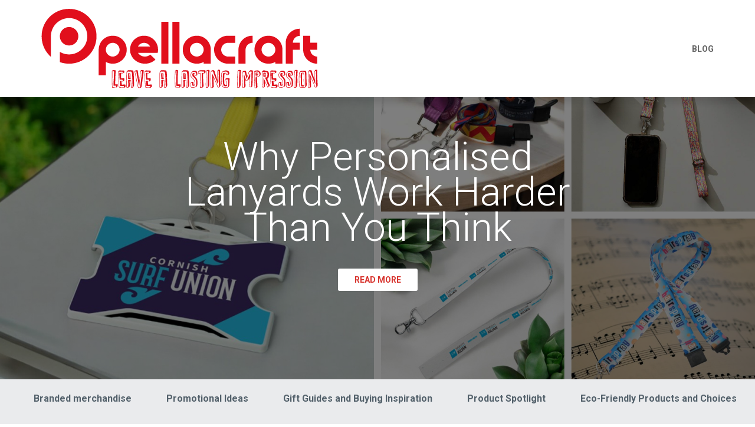

--- FILE ---
content_type: text/html; charset=UTF-8
request_url: https://blog.pellacraft.com/tag/promotional-notepads
body_size: 6195
content:
<!doctype html><html lang="en"><head>
    <meta charset="utf-8">
    <title>Pellacraft Blog | Promotional notepads</title>
    <link rel="shortcut icon" href="https://blog.pellacraft.com/hubfs/logo-P.svg">
    <meta name="description" content="Promotional notepads | Our Pellacraft blog has lots of articles with ideas for your business, topics of interest, new products and so much more.">
    <link href="https://maxcdn.bootstrapcdn.com/font-awesome/4.7.0/css/font-awesome.min.css" rel="stylesheet"> 
    <!--  Slick Slider CSS CDN Version    -->
    <link rel="stylesheet" href="https://cdnjs.cloudflare.com/ajax/libs/slick-carousel/1.9.0/slick-theme.min.css">
    <link rel="stylesheet" href="https://cdnjs.cloudflare.com/ajax/libs/slick-carousel/1.9.0/slick.min.css" integrity="sha256-UK1EiopXIL+KVhfbFa8xrmAWPeBjMVdvYMYkTAEv/HI=" crossorigin="anonymous">
    
    
    
          
    
       
    
    <meta name="viewport" content="width=device-width, initial-scale=1">

    
    <meta property="og:description" content="Promotional notepads | Our Pellacraft blog has lots of articles with ideas for your business, topics of interest, new products and so much more.">
    <meta property="og:title" content="Pellacraft Blog | Promotional notepads">
    <meta name="twitter:description" content="Promotional notepads | Our Pellacraft blog has lots of articles with ideas for your business, topics of interest, new products and so much more.">
    <meta name="twitter:title" content="Pellacraft Blog | Promotional notepads">

    

    
    <style>
a.cta_button{-moz-box-sizing:content-box !important;-webkit-box-sizing:content-box !important;box-sizing:content-box !important;vertical-align:middle}.hs-breadcrumb-menu{list-style-type:none;margin:0px 0px 0px 0px;padding:0px 0px 0px 0px}.hs-breadcrumb-menu-item{float:left;padding:10px 0px 10px 10px}.hs-breadcrumb-menu-divider:before{content:'›';padding-left:10px}.hs-featured-image-link{border:0}.hs-featured-image{float:right;margin:0 0 20px 20px;max-width:50%}@media (max-width: 568px){.hs-featured-image{float:none;margin:0;width:100%;max-width:100%}}.hs-screen-reader-text{clip:rect(1px, 1px, 1px, 1px);height:1px;overflow:hidden;position:absolute !important;width:1px}
</style>

<link rel="stylesheet" href="https://blog.pellacraft.com/hubfs/hub_generated/template_assets/1/42010966061/1743641222843/template_main.min.css">
<link rel="stylesheet" href="https://blog.pellacraft.com/hubfs/hub_generated/template_assets/1/42011228901/1743641228903/template_theme-overrides.min.css">
<link rel="stylesheet" href="https://blog.pellacraft.com/hubfs/hub_generated/template_assets/1/42011262369/1743641230065/template_responsive.min.css">
<style>
  @font-face {
    font-family: "Roboto";
    font-weight: 700;
    font-style: normal;
    font-display: swap;
    src: url("/_hcms/googlefonts/Roboto/700.woff2") format("woff2"), url("/_hcms/googlefonts/Roboto/700.woff") format("woff");
  }
  @font-face {
    font-family: "Roboto";
    font-weight: 300;
    font-style: normal;
    font-display: swap;
    src: url("/_hcms/googlefonts/Roboto/300.woff2") format("woff2"), url("/_hcms/googlefonts/Roboto/300.woff") format("woff");
  }
  @font-face {
    font-family: "Roboto";
    font-weight: 400;
    font-style: normal;
    font-display: swap;
    src: url("/_hcms/googlefonts/Roboto/regular.woff2") format("woff2"), url("/_hcms/googlefonts/Roboto/regular.woff") format("woff");
  }
  @font-face {
    font-family: "Roboto";
    font-weight: 700;
    font-style: normal;
    font-display: swap;
    src: url("/_hcms/googlefonts/Roboto/700.woff2") format("woff2"), url("/_hcms/googlefonts/Roboto/700.woff") format("woff");
  }
</style>

    

    



<meta property="og:type" content="blog">
<meta name="twitter:card" content="summary">
<meta name="twitter:domain" content="blog.pellacraft.com">
<link rel="alternate" type="application/rss+xml" href="https://blog.pellacraft.com/rss.xml">
<script src="//platform.linkedin.com/in.js" type="text/javascript">
    lang: en_US
</script>

<meta http-equiv="content-language" content="en">



  
    <script type="text/javascript" src="//cdnjs.cloudflare.com/ajax/libs/jquery/1.7.1/jquery.min.js"></script>
    <script type="text/javascript" src="//cdn.jsdelivr.net/npm/slick-carousel@1.8.1/slick/slick.min.js"></script>
  <meta name="generator" content="HubSpot"></head>
  <body>
    <div class="body-wrapper banner-fix   hs-blog-id-36150545127 hs-blog-listing">
      
        <div data-global-resource-path="Regal-Lite-Theme DA COPY/templates/partials/header.html"><header class="header">
  <div class="header__container content-wrapper">
    <div id="hs_cos_wrapper_header" class="hs_cos_wrapper hs_cos_wrapper_widget hs_cos_wrapper_type_module" style="" data-hs-cos-general-type="widget" data-hs-cos-type="module"><div class="unique-header-main"> 
  <div class="unique-header light-header ">
    <div class="container">
       <div class="unique-header-inner">
         <div class="unique-logo-wrap">
           <div class="main-logo">        
               <span id="hs_cos_wrapper_header_" class="hs_cos_wrapper hs_cos_wrapper_widget hs_cos_wrapper_type_logo" style="" data-hs-cos-general-type="widget" data-hs-cos-type="logo"><a href="http://pellacraft.com" id="hs-link-header_" style="border-width:0px;border:0px;"><img src="https://blog.pellacraft.com/hs-fs/hubfs/Pellacraft%20-%20LALI%20-%20DK%20Kwark%20-%20Red.png?width=469&amp;height=135&amp;name=Pellacraft%20-%20LALI%20-%20DK%20Kwark%20-%20Red.png" class="hs-image-widget " height="135" style="height: auto;width:469px;border-width:0px;border:0px;" width="469" alt="pellacraft" title="pellacraft" srcset="https://blog.pellacraft.com/hs-fs/hubfs/Pellacraft%20-%20LALI%20-%20DK%20Kwark%20-%20Red.png?width=235&amp;height=68&amp;name=Pellacraft%20-%20LALI%20-%20DK%20Kwark%20-%20Red.png 235w, https://blog.pellacraft.com/hs-fs/hubfs/Pellacraft%20-%20LALI%20-%20DK%20Kwark%20-%20Red.png?width=469&amp;height=135&amp;name=Pellacraft%20-%20LALI%20-%20DK%20Kwark%20-%20Red.png 469w, https://blog.pellacraft.com/hs-fs/hubfs/Pellacraft%20-%20LALI%20-%20DK%20Kwark%20-%20Red.png?width=704&amp;height=203&amp;name=Pellacraft%20-%20LALI%20-%20DK%20Kwark%20-%20Red.png 704w, https://blog.pellacraft.com/hs-fs/hubfs/Pellacraft%20-%20LALI%20-%20DK%20Kwark%20-%20Red.png?width=938&amp;height=270&amp;name=Pellacraft%20-%20LALI%20-%20DK%20Kwark%20-%20Red.png 938w, https://blog.pellacraft.com/hs-fs/hubfs/Pellacraft%20-%20LALI%20-%20DK%20Kwark%20-%20Red.png?width=1173&amp;height=338&amp;name=Pellacraft%20-%20LALI%20-%20DK%20Kwark%20-%20Red.png 1173w, https://blog.pellacraft.com/hs-fs/hubfs/Pellacraft%20-%20LALI%20-%20DK%20Kwark%20-%20Red.png?width=1407&amp;height=405&amp;name=Pellacraft%20-%20LALI%20-%20DK%20Kwark%20-%20Red.png 1407w" sizes="(max-width: 469px) 100vw, 469px"></a></span>
             </div>             
         </div>
         <div class="menu-block-wrap">         
         <div class="unique-header-menu">
           <span id="hs_cos_wrapper_header_" class="hs_cos_wrapper hs_cos_wrapper_widget hs_cos_wrapper_type_menu" style="" data-hs-cos-general-type="widget" data-hs-cos-type="menu"><div id="hs_menu_wrapper_header_" class="hs-menu-wrapper active-branch flyouts hs-menu-flow-horizontal" role="navigation" data-sitemap-name="default" data-menu-id="36150866401" aria-label="Navigation Menu">
 <ul role="menu">
  <li class="hs-menu-item hs-menu-depth-1" role="none"><a href="https://blog.pellacraft.com/" role="menuitem">Blog</a></li>
 </ul>
</div></span>
         </div>      
         </div>
          </div>
      </div>
    </div>
  </div></div>     
  </div>
</header></div>
      

      
<main class="body-container-wrapper">
  <div class="body-container body-container--blog-index">
    
    
    
      
          
          <div class="featured-article" style="background-image:url(https://blog.pellacraft.com/hubfs/pellacraft_blog_lanyards_feature_a.jpg);">
              <div class="inner">
                  <div class="page-center">
                      
                      <!--<p>Featured Article</p>-->
                      <h1><a href="https://blog.pellacraft.com/why-personalised-lanyards-work-harder-than-you-think">Why Personalised Lanyards Work Harder Than You Think</a></h1>
                      <a class="btn small_btn read-more" href="https://blog.pellacraft.com/why-personalised-lanyards-work-harder-than-you-think">Read More</a>
                  </div>
              </div>
          </div>
        
    
     
      <div class="blog-topics">
          <div class="page-center">
              
              <ul>
                  
                  <li><a href="https://blog.pellacraft.com/topic/branded-merchandise">Branded merchandise</a></li>
                  
                  <li><a href="https://blog.pellacraft.com/topic/promotional-ideas">Promotional Ideas</a></li>
                  
                  <li><a href="https://blog.pellacraft.com/topic/gift-guides-and-buying-inspiration">Gift Guides and Buying Inspiration</a></li>
                  
                  <li><a href="https://blog.pellacraft.com/topic/product-spotlight">Product Spotlight</a></li>
                  
                  <li><a href="https://blog.pellacraft.com/topic/eco-friendly-products-and-choices">Eco-Friendly Products and Choices</a></li>
                  
                  <li><a href="https://blog.pellacraft.com/topic/marketing-ideas">marketing ideas</a></li>
                  
                  <li><a href="https://blog.pellacraft.com/topic/sustainable-products">sustainable products</a></li>
                  
                  <li><a href="https://blog.pellacraft.com/topic/sustainability">Sustainability</a></li>
                  
              </ul>
          </div>
      </div>
    
   
    
    
    <div class="container"> 
      <section class="blog-listing-five">        
        <div class="row-fluid">
          <div class="span9 blog-listing-one-main">        
        <div class="blog-section blog-listing-one">
          <div class="blog-listing-wrapper cell-wrapper">
              <div class="blog-section">
            <div class="blog-listing-wrapper cell-wrapper">
                
                  <div class="post-listing">
                    
                    <div class="post-item">
                      <div class="post-inner">
                        
                        
                        <div class="hs-featured-image-wrapper">
                          <a href="https://blog.pellacraft.com/eco-chic-meets-everyday-functionality-the-novella-austen-notebook-range" title="" class="hs-featured-image-link">
                            <img src="https://blog.pellacraft.com/hubfs/pellacraft_novella_austen_blog_oct_05_feature_img.jpg" class="hs-featured-image" alt="Eco-Chic Meets Everyday Functionality: The Novella Austen Notebook Range ">
                          </a>
                          <a class="btn small_btn read-more" href="https://blog.pellacraft.com/eco-chic-meets-everyday-functionality-the-novella-austen-notebook-range">Read More</a>
                          
                          <p id="hubspot-topic_data">
                            
                            <a class="topic-link" href="https://blog.pellacraft.com/topic/notepads">Notepads</a>,
                            
                            <a class="topic-link" href="https://blog.pellacraft.com/topic/promotional-notepads">Promotional notepads</a>
                            
                          </p>
                          
                        </div>
                        
                        <div class="short-desc">
                          <div class="date">  October, 24 2025  in <span class="tag-color">
                            Notepads,
                            
                            Promotional notepads
                            </span></div>
                          <a class="post-title" href="https://blog.pellacraft.com/eco-chic-meets-everyday-functionality-the-novella-austen-notebook-range">Eco-Chic Meets Everyday Functionality: The Novella Austen Notebook Range</a>
                          <p>The Novella Austen range proves that everyday stationery can be sustainable, stylish, and...</p>
                          <div id="hubspot-author_data" class="hubspot-editable" data-hubspot-form-id="author_data" data-hubspot-name="Blog Author">
                            
                             <div class="hs-author-avatar"><span class="author-img" style="background-image: url(https://blog.pellacraft.com/hubfs/Sam.jpg);"></span></div> 
                            <a class="author-link" href="https://blog.pellacraft.com/author/sam-pella">By Sam Pella</a>
                            
                          </div>
                        </div>
                        
                    </div>
                  </div>
                  
                    <div class="post-item">
                      <div class="post-inner">
                        
                        
                        <div class="hs-featured-image-wrapper">
                          <a href="https://blog.pellacraft.com/new-oceano-collection-from-bottles-to-beautiful-notebooks" title="" class="hs-featured-image-link">
                            <img src="https://blog.pellacraft.com/hubfs/pellacraft-ceano-blog-header-1.jpg" class="hs-featured-image" alt="New Oceano Collection: From Bottles to Beautiful Notebooks ">
                          </a>
                          <a class="btn small_btn read-more" href="https://blog.pellacraft.com/new-oceano-collection-from-bottles-to-beautiful-notebooks">Read More</a>
                          
                          <p id="hubspot-topic_data">
                            
                            <a class="topic-link" href="https://blog.pellacraft.com/topic/sustainability">Sustainability</a>,
                            
                            <a class="topic-link" href="https://blog.pellacraft.com/topic/recycled-promo-products">recycled promo products</a>,
                            
                            <a class="topic-link" href="https://blog.pellacraft.com/topic/notepads">Notepads</a>,
                            
                            <a class="topic-link" href="https://blog.pellacraft.com/topic/promotional-notepads">Promotional notepads</a>
                            
                          </p>
                          
                        </div>
                        
                        <div class="short-desc">
                          <div class="date">  July, 15 2025  in <span class="tag-color">
                            Sustainability,
                            
                            recycled promo products,
                            
                            Notepads,
                            
                            Promotional notepads
                            </span></div>
                          <a class="post-title" href="https://blog.pellacraft.com/new-oceano-collection-from-bottles-to-beautiful-notebooks">New Oceano Collection - From Bottles to Beautiful Notebooks</a>
                          <p>Supporting The Circular Economy With Oceano</p>
                          <div id="hubspot-author_data" class="hubspot-editable" data-hubspot-form-id="author_data" data-hubspot-name="Blog Author">
                            
                             <div class="hs-author-avatar"><span class="author-img" style="background-image: url(https://blog.pellacraft.com/hubfs/Sam.jpg);"></span></div> 
                            <a class="author-link" href="https://blog.pellacraft.com/author/sam-pella">By Sam Pella</a>
                            
                          </div>
                        </div>
                        
                    </div>
                  </div>
                  
                    <div class="post-item">
                      <div class="post-inner">
                        
                        
                        <div class="hs-featured-image-wrapper">
                          <a href="https://blog.pellacraft.com/celebrate-the-new-year-in-style-with-branded-moleskine-planners" title="" class="hs-featured-image-link">
                            <img src="https://blog.pellacraft.com/hubfs/Featured-Oct-24-2024-05-39-21-0754-AM.png" class="hs-featured-image" alt="">
                          </a>
                          <a class="btn small_btn read-more" href="https://blog.pellacraft.com/celebrate-the-new-year-in-style-with-branded-moleskine-planners">Read More</a>
                          
                          <p id="hubspot-topic_data">
                            
                            <a class="topic-link" href="https://blog.pellacraft.com/topic/branded-merchandise">Branded merchandise</a>,
                            
                            <a class="topic-link" href="https://blog.pellacraft.com/topic/notepads">Notepads</a>,
                            
                            <a class="topic-link" href="https://blog.pellacraft.com/topic/promotional-notepads">Promotional notepads</a>,
                            
                            <a class="topic-link" href="https://blog.pellacraft.com/topic/branded-planners">Branded Planners</a>
                            
                          </p>
                          
                        </div>
                        
                        <div class="short-desc">
                          <div class="date">  October, 23 2024  in <span class="tag-color">
                            Branded merchandise,
                            
                            Notepads,
                            
                            Promotional notepads,
                            
                            Branded Planners
                            </span></div>
                          <a class="post-title" href="https://blog.pellacraft.com/celebrate-the-new-year-in-style-with-branded-moleskine-planners">Celebrate the New Year in Style with Branded Moleskine Planners</a>
                          <p>As the year draws to a close and the Christmas season approaches, there’s no better time...</p>
                          <div id="hubspot-author_data" class="hubspot-editable" data-hubspot-form-id="author_data" data-hubspot-name="Blog Author">
                            
                             <div class="hs-author-avatar"><span class="author-img" style="background-image: url(https://blog.pellacraft.com/hubfs/Sam.jpg);"></span></div> 
                            <a class="author-link" href="https://blog.pellacraft.com/author/sam-pella">By Sam Pella</a>
                            
                          </div>
                        </div>
                        
                    </div>
                  </div>
                  
                    <div class="post-item">
                      <div class="post-inner">
                        
                        
                        <div class="hs-featured-image-wrapper">
                          <a href="https://blog.pellacraft.com/promotional-products-blog-issue-82-world-of-eco-notebooks" title="" class="hs-featured-image-link">
                            <img src="https://blog.pellacraft.com/hubfs/Featured-Apr-26-2023-07-30-30-1221-AM.jpg" class="hs-featured-image" alt="World of eco notebooks ">
                          </a>
                          <a class="btn small_btn read-more" href="https://blog.pellacraft.com/promotional-products-blog-issue-82-world-of-eco-notebooks">Read More</a>
                          
                          <p id="hubspot-topic_data">
                            
                            <a class="topic-link" href="https://blog.pellacraft.com/topic/eco-friendly-products-and-choices">Eco-Friendly Products and Choices</a>,
                            
                            <a class="topic-link" href="https://blog.pellacraft.com/topic/promotional-ideas">Promotional Ideas</a>,
                            
                            <a class="topic-link" href="https://blog.pellacraft.com/topic/environmentally-friendly">environmentally friendly</a>,
                            
                            <a class="topic-link" href="https://blog.pellacraft.com/topic/promotional-merchandise">promotional merchandise</a>,
                            
                            <a class="topic-link" href="https://blog.pellacraft.com/topic/eco-products">eco products</a>,
                            
                            <a class="topic-link" href="https://blog.pellacraft.com/topic/branded-merchandise">Branded merchandise</a>,
                            
                            <a class="topic-link" href="https://blog.pellacraft.com/topic/notepads">Notepads</a>,
                            
                            <a class="topic-link" href="https://blog.pellacraft.com/topic/promotional-notepads">Promotional notepads</a>
                            
                          </p>
                          
                        </div>
                        
                        <div class="short-desc">
                          <div class="date">  May, 2 2023  in <span class="tag-color">
                            Eco-Friendly Products and Choices,
                            
                            Promotional Ideas,
                            
                            environmentally friendly,
                            
                            promotional merchandise,
                            
                            eco products,
                            
                            Branded merchandise,
                            
                            Notepads,
                            
                            Promotional notepads
                            </span></div>
                          <a class="post-title" href="https://blog.pellacraft.com/promotional-products-blog-issue-82-world-of-eco-notebooks">Promotional Products Blog Issue 82 - World of Eco Notebooks</a>
                          <p>We have yet to meet anyone who doesn’t love the ‘new notebook’ feeling. Add...</p>
                          <div id="hubspot-author_data" class="hubspot-editable" data-hubspot-form-id="author_data" data-hubspot-name="Blog Author">
                            
                             <div class="hs-author-avatar"><span class="author-img" style="background-image: url(https://blog.pellacraft.com/hubfs/Sam.jpg);"></span></div> 
                            <a class="author-link" href="https://blog.pellacraft.com/author/sam-pella">By Sam Pella</a>
                            
                          </div>
                        </div>
                        
                    </div>
                  </div>
                  
                    <div class="post-item">
                      <div class="post-inner">
                        
                        
                        <div class="hs-featured-image-wrapper">
                          <a href="https://blog.pellacraft.com/promotional-products-blog-issue-81-love-eco-range" title="" class="hs-featured-image-link">
                            <img src="https://blog.pellacraft.com/hubfs/Love-Eco-Products-Blog-Banner.jpg" class="hs-featured-image" alt="">
                          </a>
                          <a class="btn small_btn read-more" href="https://blog.pellacraft.com/promotional-products-blog-issue-81-love-eco-range">Read More</a>
                          
                          <p id="hubspot-topic_data">
                            
                            <a class="topic-link" href="https://blog.pellacraft.com/topic/eco-friendly">Eco Friendly</a>,
                            
                            <a class="topic-link" href="https://blog.pellacraft.com/topic/drink-bottles">drink bottles</a>,
                            
                            <a class="topic-link" href="https://blog.pellacraft.com/topic/logo-pens">logo pens</a>,
                            
                            <a class="topic-link" href="https://blog.pellacraft.com/topic/promotional-pens">promotional pens</a>,
                            
                            <a class="topic-link" href="https://blog.pellacraft.com/topic/phone-accessories">phone accessories</a>,
                            
                            <a class="topic-link" href="https://blog.pellacraft.com/topic/notepads">Notepads</a>,
                            
                            <a class="topic-link" href="https://blog.pellacraft.com/topic/promotional-notepads">Promotional notepads</a>
                            
                          </p>
                          
                        </div>
                        
                        <div class="short-desc">
                          <div class="date">  March, 28 2023  in <span class="tag-color">
                            Eco Friendly,
                            
                            drink bottles,
                            
                            logo pens,
                            
                            promotional pens,
                            
                            phone accessories,
                            
                            Notepads,
                            
                            Promotional notepads
                            </span></div>
                          <a class="post-title" href="https://blog.pellacraft.com/promotional-products-blog-issue-81-love-eco-range">Promotional Products blog issue 81 - Love eco range</a>
                          <p>One of our company goals in 2023 was to continue to make small steps towards protecting...</p>
                          <div id="hubspot-author_data" class="hubspot-editable" data-hubspot-form-id="author_data" data-hubspot-name="Blog Author">
                            
                             <div class="hs-author-avatar"><span class="author-img" style="background-image: url(https://blog.pellacraft.com/hubfs/Sam.jpg);"></span></div> 
                            <a class="author-link" href="https://blog.pellacraft.com/author/sam-pella">By Sam Pella</a>
                            
                          </div>
                        </div>
                        
                    </div>
                  </div>
                  
                    <div class="post-item">
                      <div class="post-inner">
                        
                        
                        <div class="hs-featured-image-wrapper">
                          <a href="https://blog.pellacraft.com/promotional-products-blog-issue-80-karst-notebooks" title="" class="hs-featured-image-link">
                            <img src="https://blog.pellacraft.com/hubfs/Blog%20header%20(1).png" class="hs-featured-image" alt="">
                          </a>
                          <a class="btn small_btn read-more" href="https://blog.pellacraft.com/promotional-products-blog-issue-80-karst-notebooks">Read More</a>
                          
                          <p id="hubspot-topic_data">
                            
                            <a class="topic-link" href="https://blog.pellacraft.com/topic/notepads">Notepads</a>,
                            
                            <a class="topic-link" href="https://blog.pellacraft.com/topic/promotional-notepads">Promotional notepads</a>
                            
                          </p>
                          
                        </div>
                        
                        <div class="short-desc">
                          <div class="date">  March, 10 2023  in <span class="tag-color">
                            Notepads,
                            
                            Promotional notepads
                            </span></div>
                          <a class="post-title" href="https://blog.pellacraft.com/promotional-products-blog-issue-80-karst-notebooks">Promotional Products blog issue 80 - Karst notebooks</a>
                          <p>Intention and action shape the future and Karst has led a stationery revolution with...</p>
                          <div id="hubspot-author_data" class="hubspot-editable" data-hubspot-form-id="author_data" data-hubspot-name="Blog Author">
                            
                             <div class="hs-author-avatar"><span class="author-img" style="background-image: url(https://blog.pellacraft.com/hubfs/Sam.jpg);"></span></div> 
                            <a class="author-link" href="https://blog.pellacraft.com/author/sam-pella">By Sam Pella</a>
                            
                          </div>
                        </div>
                        
                    </div>
                  </div>
                  
                    <div class="post-item">
                      <div class="post-inner">
                        
                        
                        <div class="hs-featured-image-wrapper">
                          <a href="https://blog.pellacraft.com/promotional-products-blog-issue-73-a-corporate-gift-to-say-thank-you" title="" class="hs-featured-image-link">
                            <img src="https://blog.pellacraft.com/hubfs/Featured-Nov-29-2022-12-48-30-6320-PM.jpg" class="hs-featured-image" alt="Corporate thank you gifts ">
                          </a>
                          <a class="btn small_btn read-more" href="https://blog.pellacraft.com/promotional-products-blog-issue-73-a-corporate-gift-to-say-thank-you">Read More</a>
                          
                          <p id="hubspot-topic_data">
                            
                            <a class="topic-link" href="https://blog.pellacraft.com/topic/promotional-ideas">Promotional Ideas</a>,
                            
                            <a class="topic-link" href="https://blog.pellacraft.com/topic/promotional-pens">promotional pens</a>,
                            
                            <a class="topic-link" href="https://blog.pellacraft.com/topic/branded-merchandise">Branded merchandise</a>,
                            
                            <a class="topic-link" href="https://blog.pellacraft.com/topic/top5-promotional-products">Top5 Promotional Products</a>,
                            
                            <a class="topic-link" href="https://blog.pellacraft.com/topic/promotional-notepads">Promotional notepads</a>
                            
                          </p>
                          
                        </div>
                        
                        <div class="short-desc">
                          <div class="date">  November, 29 2022  in <span class="tag-color">
                            Promotional Ideas,
                            
                            promotional pens,
                            
                            Branded merchandise,
                            
                            Top5 Promotional Products,
                            
                            Promotional notepads
                            </span></div>
                          <a class="post-title" href="https://blog.pellacraft.com/promotional-products-blog-issue-73-a-corporate-gift-to-say-thank-you">Promotional Products Blog Issue 73 - A corporate gift to say thank you</a>
                          <p>How do you say thank you without saying it? Let these stylish, sleek, and unique gift...</p>
                          <div id="hubspot-author_data" class="hubspot-editable" data-hubspot-form-id="author_data" data-hubspot-name="Blog Author">
                            
                             <div class="hs-author-avatar"><span class="author-img" style="background-image: url(https://blog.pellacraft.com/hubfs/Sam.jpg);"></span></div> 
                            <a class="author-link" href="https://blog.pellacraft.com/author/sam-pella">By Sam Pella</a>
                            
                          </div>
                        </div>
                        
                    </div>
                  </div>
                  
              </div>
              
              <div class="blog-pagination">
                
                
                
                
                

                
                

                
                <ul>
                  <li class="first-posts-link hide"><a href="https://blog.pellacraft.com/tag/promotional-notepads/page/0"> Pre</a></li>
                  <span class="pg">
                    
                     
                    
                    <li class="active"><a href="https://blog.pellacraft.com/tag/promotional-notepads/page/1">1</a></li>

                    
                    
                     
                    
                     
                    
                     
                    
                     
                    
                    
                  </span>
                  <li class="last-posts-link hide"><a href="https://blog.pellacraft.com/tag/promotional-notepads/page/0">Next </a></li>
                  </ul>
                
              </div>
                    
                </div>
            </div>
          </div>
        </div>
        </div>
         
        </div>
      </section>
      

    </div>
  </div>
</main>




      
        <div data-global-resource-path="Regal-Lite-Theme DA COPY/templates/partials/footer.html"><!-- Begin partial -->

<div id="hs_cos_wrapper_footer" class="hs_cos_wrapper hs_cos_wrapper_widget hs_cos_wrapper_type_module" style="" data-hs-cos-general-type="widget" data-hs-cos-type="module"><!--  Footer Code Start -->
<div class="footer  text_white" style="background-image:url('https://blog.pellacraft.com/hubfs/bg_red-text.jpg');background-color:#d83630;">
  <div class="container">
    <div class="regal-footer">
      <div class="row-fluid">
        <div class="span12">
          <div class="span6 footer-logo-columns">
            <div class="footer-logo">
              <span id="hs_cos_wrapper_footer_" class="hs_cos_wrapper hs_cos_wrapper_widget hs_cos_wrapper_type_logo" style="" data-hs-cos-general-type="widget" data-hs-cos-type="logo"><a href="http://pellacraft.com" id="hs-link-footer_" style="border-width:0px;border:0px;"><img src="https://blog.pellacraft.com/hs-fs/hubfs/Pellacraft%20-%20LALI%20-%20DK%20Kwark%20-%20White.png?width=400&amp;height=115&amp;name=Pellacraft%20-%20LALI%20-%20DK%20Kwark%20-%20White.png" class="hs-image-widget " height="115" style="height: auto;width:400px;border-width:0px;border:0px;" width="400" alt="Pellacraft - Leave a Lasting Impression" title="Pellacraft - Leave a Lasting Impression" srcset="https://blog.pellacraft.com/hs-fs/hubfs/Pellacraft%20-%20LALI%20-%20DK%20Kwark%20-%20White.png?width=200&amp;height=58&amp;name=Pellacraft%20-%20LALI%20-%20DK%20Kwark%20-%20White.png 200w, https://blog.pellacraft.com/hs-fs/hubfs/Pellacraft%20-%20LALI%20-%20DK%20Kwark%20-%20White.png?width=400&amp;height=115&amp;name=Pellacraft%20-%20LALI%20-%20DK%20Kwark%20-%20White.png 400w, https://blog.pellacraft.com/hs-fs/hubfs/Pellacraft%20-%20LALI%20-%20DK%20Kwark%20-%20White.png?width=600&amp;height=173&amp;name=Pellacraft%20-%20LALI%20-%20DK%20Kwark%20-%20White.png 600w, https://blog.pellacraft.com/hs-fs/hubfs/Pellacraft%20-%20LALI%20-%20DK%20Kwark%20-%20White.png?width=800&amp;height=230&amp;name=Pellacraft%20-%20LALI%20-%20DK%20Kwark%20-%20White.png 800w, https://blog.pellacraft.com/hs-fs/hubfs/Pellacraft%20-%20LALI%20-%20DK%20Kwark%20-%20White.png?width=1000&amp;height=288&amp;name=Pellacraft%20-%20LALI%20-%20DK%20Kwark%20-%20White.png 1000w, https://blog.pellacraft.com/hs-fs/hubfs/Pellacraft%20-%20LALI%20-%20DK%20Kwark%20-%20White.png?width=1200&amp;height=345&amp;name=Pellacraft%20-%20LALI%20-%20DK%20Kwark%20-%20White.png 1200w" sizes="(max-width: 400px) 100vw, 400px"></a></span>
            </div>
            
          </div> 
          <div class="span6">
            <!-- Footer Menu Code  -->
            <div class="span4 footer-nav">
              
              <span id="hs_cos_wrapper_footer_" class="hs_cos_wrapper hs_cos_wrapper_widget hs_cos_wrapper_type_menu" style="" data-hs-cos-general-type="widget" data-hs-cos-type="menu"><div id="hs_menu_wrapper_footer_" class="hs-menu-wrapper active-branch flyouts hs-menu-flow-horizontal" role="navigation" data-sitemap-name="default" data-menu-id="42028499781" aria-label="Navigation Menu">
 <ul role="menu">
  <li class="hs-menu-item hs-menu-depth-1" role="none"><a href="https://www.pellacraft.com/contact-us" role="menuitem">Contact Us</a></li>
 </ul>
</div></span>
            </div>
            <div class="span4 footer-nav">
              
              <span id="hs_cos_wrapper_footer_" class="hs_cos_wrapper hs_cos_wrapper_widget hs_cos_wrapper_type_menu" style="" data-hs-cos-general-type="widget" data-hs-cos-type="menu"><div id="hs_menu_wrapper_footer_" class="hs-menu-wrapper active-branch flyouts hs-menu-flow-horizontal" role="navigation" data-sitemap-name="default" data-menu-id="42028496915" aria-label="Navigation Menu">
 <ul role="menu" class="active-branch">
  <li class="hs-menu-item hs-menu-depth-1 active active-branch" role="none"><a href="https://blog.pellacraft.com" role="menuitem">News &amp; Insights</a></li>
 </ul>
</div></span>
            </div>
            <div class="span4 footer-nav">
              
             <span id="hs_cos_wrapper_footer_" class="hs_cos_wrapper hs_cos_wrapper_widget hs_cos_wrapper_type_menu" style="" data-hs-cos-general-type="widget" data-hs-cos-type="menu"><div id="hs_menu_wrapper_footer_" class="hs-menu-wrapper active-branch flyouts hs-menu-flow-horizontal" role="navigation" data-sitemap-name="default" data-menu-id="42028499932" aria-label="Navigation Menu">
 <ul role="menu">
  <li class="hs-menu-item hs-menu-depth-1" role="none"><a href="https://www.pellacraft.com/newsletter" role="menuitem">Sign up to our news letter!</a></li>
 </ul>
</div></span>
            </div>
          </div>
        </div>
        <!-- Footer Copyright Block Code -->
        <div class="span12 copyright-block">
          <div class="span6 copyright-inner"> 
            <div id="hs_cos_wrapper_footer_" class="hs_cos_wrapper hs_cos_wrapper_widget hs_cos_wrapper_type_inline_rich_text" style="" data-hs-cos-general-type="widget" data-hs-cos-type="inline_rich_text" data-hs-cos-field="footer_s1_copyright.footer_s1_copyright_text"><p>©2026. All rights reserved</p></div>
          </div>
          <div class="span6 social-wrapper">
            
        
        
        <a class="social-links__icon" href="https://www.facebook.com/Pellacraft/" target="_blank">
          <span id="hs_cos_wrapper_footer_" class="hs_cos_wrapper hs_cos_wrapper_widget hs_cos_wrapper_type_icon" style="" data-hs-cos-general-type="widget" data-hs-cos-type="icon"><svg version="1.0" xmlns="http://www.w3.org/2000/svg" viewbox="0 0 264 512" aria-hidden="true"><g id="facebook-f1_layer"><path d="M76.7 512V283H0v-91h76.7v-71.7C76.7 42.4 124.3 0 193.8 0c33.3 0 61.9 2.5 70.2 3.6V85h-48.2c-37.8 0-45.1 18-45.1 44.3V192H256l-11.7 91h-73.6v229" /></g></svg></span>
        </a>        
      
        
        
        <a class="social-links__icon" href="https://twitter.com/Pellacraft1" target="_blank">
          <span id="hs_cos_wrapper_footer_" class="hs_cos_wrapper hs_cos_wrapper_widget hs_cos_wrapper_type_icon" style="" data-hs-cos-general-type="widget" data-hs-cos-type="icon"><svg version="1.0" xmlns="http://www.w3.org/2000/svg" viewbox="0 0 512 512" aria-hidden="true"><g id="twitter2_layer"><path d="M459.37 151.716c.325 4.548.325 9.097.325 13.645 0 138.72-105.583 298.558-298.558 298.558-59.452 0-114.68-17.219-161.137-47.106 8.447.974 16.568 1.299 25.34 1.299 49.055 0 94.213-16.568 130.274-44.832-46.132-.975-84.792-31.188-98.112-72.772 6.498.974 12.995 1.624 19.818 1.624 9.421 0 18.843-1.3 27.614-3.573-48.081-9.747-84.143-51.98-84.143-102.985v-1.299c13.969 7.797 30.214 12.67 47.431 13.319-28.264-18.843-46.781-51.005-46.781-87.391 0-19.492 5.197-37.36 14.294-52.954 51.655 63.675 129.3 105.258 216.365 109.807-1.624-7.797-2.599-15.918-2.599-24.04 0-57.828 46.782-104.934 104.934-104.934 30.213 0 57.502 12.67 76.67 33.137 23.715-4.548 46.456-13.32 66.599-25.34-7.798 24.366-24.366 44.833-46.132 57.827 21.117-2.273 41.584-8.122 60.426-16.243-14.292 20.791-32.161 39.308-52.628 54.253z" /></g></svg></span>
        </a>        
      
        
        
        <a class="social-links__icon" href="https://www.linkedin.com/company/pellacraft" target="_blank">
          <span id="hs_cos_wrapper_footer_" class="hs_cos_wrapper hs_cos_wrapper_widget hs_cos_wrapper_type_icon" style="" data-hs-cos-general-type="widget" data-hs-cos-type="icon"><svg version="1.0" xmlns="http://www.w3.org/2000/svg" viewbox="0 0 448 512" aria-hidden="true"><g id="linkedin-in3_layer"><path d="M100.3 480H7.4V180.9h92.9V480zM53.8 140.1C24.1 140.1 0 115.5 0 85.8 0 56.1 24.1 32 53.8 32c29.7 0 53.8 24.1 53.8 53.8 0 29.7-24.1 54.3-53.8 54.3zM448 480h-92.7V334.4c0-34.7-.7-79.2-48.3-79.2-48.3 0-55.7 37.7-55.7 76.7V480h-92.8V180.9h89.1v40.8h1.3c12.4-23.5 42.7-48.3 87.9-48.3 94 0 111.3 61.9 111.3 142.3V480z" /></g></svg></span>
        </a>        
      
        
        
        <a class="social-links__icon" href="https://www.youtube.com/user/Pellacraft" target="_blank">
          <span id="hs_cos_wrapper_footer_" class="hs_cos_wrapper hs_cos_wrapper_widget hs_cos_wrapper_type_icon" style="" data-hs-cos-general-type="widget" data-hs-cos-type="icon"><svg version="1.0" xmlns="http://www.w3.org/2000/svg" viewbox="0 0 576 512" aria-hidden="true"><g id="youtube4_layer"><path d="M549.655 124.083c-6.281-23.65-24.787-42.276-48.284-48.597C458.781 64 288 64 288 64S117.22 64 74.629 75.486c-23.497 6.322-42.003 24.947-48.284 48.597-11.412 42.867-11.412 132.305-11.412 132.305s0 89.438 11.412 132.305c6.281 23.65 24.787 41.5 48.284 47.821C117.22 448 288 448 288 448s170.78 0 213.371-11.486c23.497-6.321 42.003-24.171 48.284-47.821 11.412-42.867 11.412-132.305 11.412-132.305s0-89.438-11.412-132.305zm-317.51 213.508V175.185l142.739 81.205-142.739 81.201z" /></g></svg></span>
        </a>        
      
          </div>
        </div>
      </div>
    </div>
  </div>
</div>

<!--  End Footer Code --></div>

<!-- End partial --></div>
      
    </div>
    
<!-- HubSpot performance collection script -->
<script defer src="/hs/hsstatic/content-cwv-embed/static-1.1293/embed.js"></script>
<script src="https://blog.pellacraft.com/hubfs/hub_generated/template_assets/1/42011262582/1743641231294/template_main.min.js"></script>
<script>
var hsVars = hsVars || {}; hsVars['language'] = 'en';
</script>

<script src="/hs/hsstatic/cos-i18n/static-1.53/bundles/project.js"></script>
<script src="/hs/hsstatic/keyboard-accessible-menu-flyouts/static-1.17/bundles/project.js"></script>

<!-- Start of HubSpot Analytics Code -->
<script type="text/javascript">
var _hsq = _hsq || [];
_hsq.push(["setContentType", "listing-page"]);
_hsq.push(["setCanonicalUrl", "https:\/\/blog.pellacraft.com\/tag\/promotional-notepads"]);
_hsq.push(["setPageId", "36150545127"]);
_hsq.push(["setContentMetadata", {
    "contentPageId": null,
    "legacyPageId": null,
    "contentFolderId": null,
    "contentGroupId": 36150545127,
    "abTestId": null,
    "languageVariantId": null,
    "languageCode": null,
    
    
}]);
</script>

<script type="text/javascript" id="hs-script-loader" async defer src="/hs/scriptloader/8552578.js"></script>
<!-- End of HubSpot Analytics Code -->


<script type="text/javascript">
var hsVars = {
    render_id: "803218a9-35c5-4cf3-b0cd-f66e409a14b0",
    ticks: 1768209264653,
    page_id: 0,
    
    content_group_id: 36150545127,
    portal_id: 8552578,
    app_hs_base_url: "https://app.hubspot.com",
    cp_hs_base_url: "https://cp.hubspot.com",
    language: "en",
    analytics_page_type: "listing-page",
    scp_content_type: "",
    
    analytics_page_id: "36150545127",
    category_id: 3,
    folder_id: 0,
    is_hubspot_user: false
}
</script>


<script defer src="/hs/hsstatic/HubspotToolsMenu/static-1.432/js/index.js"></script>



<div id="fb-root"></div>
  <script>(function(d, s, id) {
  var js, fjs = d.getElementsByTagName(s)[0];
  if (d.getElementById(id)) return;
  js = d.createElement(s); js.id = id;
  js.src = "//connect.facebook.net/en_GB/sdk.js#xfbml=1&version=v3.0";
  fjs.parentNode.insertBefore(js, fjs);
 }(document, 'script', 'facebook-jssdk'));</script> <script>!function(d,s,id){var js,fjs=d.getElementsByTagName(s)[0];if(!d.getElementById(id)){js=d.createElement(s);js.id=id;js.src="https://platform.twitter.com/widgets.js";fjs.parentNode.insertBefore(js,fjs);}}(document,"script","twitter-wjs");</script>
 
  
</body></html>

--- FILE ---
content_type: text/css
request_url: https://blog.pellacraft.com/hubfs/hub_generated/template_assets/1/42010966061/1743641222843/template_main.min.css
body_size: 25339
content:
*,*:before,*:after{box-sizing:border-box}*,::before,::after{margin:0;padding:0;outline:0;border:0;box-sizing:border-box;-webkit-box-sizing:border-box;-ms-box-sizing:border-box;-moz-box-sizing:border-box;-o-box-sizing:border-box}body{font-weight:400;-webkit-font-smoothing:antialiased}h1,h2,h3,h4,h5,h6,span,div,figure,a{padding:0;margin:0}a,a:focus,a:hover{text-decoration:none;outline:0}img{max-width:100%}select{appearance:none;-webkit-appearance:none;-ms-appearance:none;-moz-appearance:none;-o-appearance:none}select::-ms-expand{display:none}input::-ms-clear{display:none}.row-fluid{width:100%;*zoom:1}.row-fluid:before,.row-fluid:after{display:table;content:""}.row-fluid:after{clear:both}.row-fluid [class*="span"]{display:block;float:left;width:100%;min-height:28px;margin-left:2.127659574%;*margin-left:2.0744680846382977%;-webkit-box-sizing:border-box;-moz-box-sizing:border-box;-ms-box-sizing:border-box;box-sizing:border-box}.row-fluid [class*="span"]:first-child{margin-left:0}.row-fluid .span12{width:99.99999998999999%;*width:99.94680850063828%}.row-fluid .span11{width:91.489361693%;*width:91.4361702036383%}.row-fluid .span10{width:82.97872339599999%;*width:82.92553190663828%}.row-fluid .span9{width:74.468085099%;*width:74.4148936096383%}.row-fluid .span8{width:65.95744680199999%;*width:65.90425531263828%}.row-fluid .span7{width:57.446808505%;*width:57.3936170156383%}.row-fluid .span6{width:48.93617020799999%;*width:48.88297871863829%}.row-fluid .span5{width:40.425531911%;*width:40.3723404216383%}.row-fluid .span4{width:31.914893614%;*width:31.8617021246383%}.row-fluid .span3{width:23.404255317%;*width:23.3510638276383%}.row-fluid .span2{width:14.89361702%;*width:14.8404255306383%}.row-fluid .span1{width:6.382978723%;*width:6.329787233638298%}.container-fluid{*zoom:1}.container-fluid:before,.container-fluid:after{display:table;content:""}.container-fluid:after{clear:both}@media(max-width:767px){.row-fluid{width:100%}.row-fluid [class*="span"]{display:block;float:none;width:auto;margin-left:0}}@media(min-width:768px) and (max-width:1139px){.row-fluid{width:100%;*zoom:1}.row-fluid:before,.row-fluid:after{display:table;content:""}.row-fluid:after{clear:both}.row-fluid [class*="span"]{display:block;float:left;width:100%;min-height:28px;margin-left:2.762430939%;*margin-left:2.709239449638298%;-webkit-box-sizing:border-box;-moz-box-sizing:border-box;-ms-box-sizing:border-box;box-sizing:border-box}.row-fluid [class*="span"]:first-child{margin-left:0}.row-fluid .span12{width:99.999999993%;*width:99.9468085036383%}.row-fluid .span11{width:91.436464082%;*width:91.38327259263829%}.row-fluid .span10{width:82.87292817100001%;*width:82.8197366816383%}.row-fluid .span9{width:74.30939226%;*width:74.25620077063829%}.row-fluid .span8{width:65.74585634900001%;*width:65.6926648596383%}.row-fluid .span7{width:57.182320438000005%;*width:57.129128948638304%}.row-fluid .span6{width:48.618784527%;*width:48.5655930376383%}.row-fluid .span5{width:40.055248616%;*width:40.0020571266383%}.row-fluid .span4{width:31.491712705%;*width:31.4385212156383%}.row-fluid .span3{width:22.928176794%;*width:22.874985304638297%}.row-fluid .span2{width:14.364640883%;*width:14.311449393638298%}.row-fluid .span1{width:5.801104972%;*width:5.747913482638298%}}@media(min-width:1280px){.row-fluid{width:100%;*zoom:1}.row-fluid:before,.row-fluid:after{display:table;content:""}.row-fluid:after{clear:both}.row-fluid [class*="span"]{display:block;float:left;width:100%;min-height:28px;margin-left:2.564102564%;*margin-left:2.510911074638298%;-webkit-box-sizing:border-box;-moz-box-sizing:border-box;-ms-box-sizing:border-box;box-sizing:border-box}.row-fluid [class*="span"]:first-child{margin-left:0}.row-fluid .span12{width:100%;*width:99.94680851063829%}.row-fluid .span11{width:91.45299145300001%;*width:91.3997999636383%}.row-fluid .span10{width:82.905982906%;*width:82.8527914166383%}.row-fluid .span9{width:74.358974359%;*width:74.30578286963829%}.row-fluid .span8{width:65.81196581200001%;*width:65.7587743226383%}.row-fluid .span7{width:57.264957265%;*width:57.2117657756383%}.row-fluid .span6{width:48.717948718%;*width:48.6647572286383%}.row-fluid .span5{width:40.170940171000005%;*width:40.117748681638304%}.row-fluid .span4{width:31.623931624%;*width:31.5707401346383%}.row-fluid .span3{width:23.076923077%;*width:23.0237315876383%}.row-fluid .span2{width:14.529914530000001%;*width:14.4767230406383%}.row-fluid .span1{width:5.982905983%;*width:5.929714493638298%}}.clearfix{*zoom:1}.clearfix:before,.clearfix:after{display:table;content:""}.clearfix:after{clear:both}.hide{display:none}.show{display:block}.invisible{visibility:hidden}.hidden{display:none;visibility:hidden}.visible-phone{display:none !important}.visible-tablet{display:none !important}.hidden-desktop{display:none !important}@media(max-width:767px){.visible-phone{display:inherit !important}.hidden-phone{display:none !important}.hidden-desktop{display:inherit !important}.visible-desktop{display:none !important}}@media(min-width:768px) and (max-width:1139px){.visible-tablet{display:inherit !important}.hidden-tablet{display:none !important}.hidden-desktop{display:inherit !important}.visible-desktop{display:none !important}}.content-wrapper{margin:0 auto;max-width:1170px;padding:0 20px}@media screen and (min-width:1380px){.content-wrapper{padding:0}}.dnd-section{padding:80px 20px}.dnd-section .dnd-column{padding:0 20px}@media(max-width:767px){.dnd-section .dnd-column{padding:0}}html{font-size:16px}@media(max-width:767px){html{font-size:16px}}@media(max-width:480px){html{font-size:16px}}body{color:#53616b;font-family:'Roboto',sans-serif;line-height:1.4;word-break:break-word}html[lang^="ja"] body,html[lang^="zh"] body,html[lang^="ko"] body{line-break:strict;word-break:break-all}p{font-size:16px;margin:0 0 1.4rem}strong{font-weight:700}a{color:#d83630;cursor:pointer;text-decoration:none}a:hover,a:focus{text-decoration:underline}h1,.h1,h2,.h2,h3,.h3,h4,.h4,h5,.h5,h6,.h6{color:;font-family:'Roboto',sans-serif;margin-bottom:15px;font-weight:700}h1,.h1{font-size:67px;line-height:1;font-weight:700}h2,.h2{font-size:54px;line-height:1.2;font-weight:700}h3,.h3{font-size:36px;line-height:1.3;font-weight:700}h4,.h4{font-size:24px;line-height:1.3;font-weight:700}h5,.h5{font-size:18px;line-height:1.5;font-weight:700}h6,.h6{font-size:16px;line-height:1.5;font-weight:700}.overline{font-size:16px;line-height:24px;font-weight:700;letter-spacing:1.5px;color:#d83630;text-transform:uppercase;display:inline-block}@media only screen and (max-width:1024px){h1,.h1{font-size:52px}h2,.h2{font-size:42px}h3,.h3{font-size:32px}}@media only screen and (max-width:767px){h1,.h1{font-size:48px}h2,.h2{font-size:36px}h3,.h3{font-size:28px}h4,.h4{font-size:20px}}ul.no-list{list-style:none}address{margin-bottom:1rem;font-style:normal;line-height:inherit;color:#53616b}q{color:#53616b}em{margin-bottom:22px;display:block}ol,ul,dl{margin-top:0;margin-bottom:1rem}ol ol,ul ul,ol ul,ul ol{margin-bottom:0}dt{font-weight:700}dd{margin-bottom:.5rem;margin-left:0}dfn{font-style:italic}ul{list-style:none}li{padding-left:25px;position:relative;margin-bottom:10px}li::before{position:absolute;content:"";width:5px;height:5px;background-color:#1a1a1a;top:8px;left:0}b,strong{font-weight:bolder}small{font-size:80%}mark,.mark{padding:.2em;background-color:#fcf8e3}sub,sup{position:relative;font-size:75%;line-height:0;vertical-align:baseline}sub{bottom:-.25em}sup{top:-.5em}code{vertical-align:bottom}blockquote{border-left:5px solid #f7f7f7;padding-left:15px;margin:0 0 1rem;padding:15px 0 15px 30px;color:#53616b}hr{background-color:#CCC;border:0;color:#CCC;height:1px}pre,code,kbd,samp{font-family:monospace,monospace;font-size:1em}pre{margin-top:0;margin-bottom:1rem;overflow:auto;-ms-overflow-style:scrollbar}figure{margin:0 0 1rem}img{vertical-align:middle;border-style:none}abbr[title],abbr[data-original-title]{text-decoration:underline;-webkit-text-decoration:underline dotted;text-decoration:underline dotted;cursor:help;border-bottom:0}:focus{outline:auto;outline-color:green}.disable-focus-styles :focus{outline:0}table{border-collapse:collapse}caption{padding-top:.75rem;padding-bottom:.75rem;color:#6c757d;text-align:left;caption-side:bottom}th{text-align:inherit}label{display:inline-block;margin-bottom:.5rem}button{border-radius:0}button:focus{outline:1px dotted;outline:5px auto -webkit-focus-ring-color}input,button,select,optgroup,textarea{margin:0;font-family:inherit;font-size:inherit;line-height:inherit}button,input{overflow:visible}button,select{text-transform:none}button,html [type="button"],[type="reset"],[type="submit"]{-webkit-appearance:button}button::-moz-focus-inner,[type="button"]::-moz-focus-inner,[type="reset"]::-moz-focus-inner,[type="submit"]::-moz-focus-inner{padding:0;border-style:none}input[type="radio"],input[type="checkbox"]{box-sizing:border-box;padding:0}input[type="date"],input[type="time"],input[type="datetime-local"],input[type="month"]{-webkit-appearance:listbox}textarea{overflow:auto;resize:vertical}fieldset{min-width:0;padding:0;margin:0;border:0}legend{display:block;width:100%;max-width:100%;padding:0;margin-bottom:.5rem;font-size:1.5rem;line-height:inherit;color:inherit;white-space:normal}progress{vertical-align:baseline}[type="number"]::-webkit-inner-spin-button,[type="number"]::-webkit-outer-spin-button{height:auto}[type="search"]{outline-offset:-2px;-webkit-appearance:none}[type="search"]::-webkit-search-cancel-button,[type="search"]::-webkit-search-decoration{-webkit-appearance:none}::-webkit-file-upload-button{font:inherit;-webkit-appearance:button}output{display:inline-block}summary{display:list-item;cursor:pointer}.button .icon,.button .icon.is-small,.button .icon.is-medium,.button .icon.is-large{height:1.5em;width:1.5em}.button .icon:first-child:not(:last-child){margin-left:calc(-0.5em - 1px);margin-right:.25em}.button .icon:last-child:not(:first-child){margin-left:.25em;margin-right:calc(-0.5em - 1px)}.button .icon:first-child:last-child{margin-left:calc(-0.5em - 1px);margin-right:calc(-0.5em - 1px)}.button:hover,.button.is-hovered{border-color:#b5b5b5;color:#363636}.button:focus,.button.is-focused{border-color:#3273dc;color:#363636}.button:focus:not(:active),.button.is-focused:not(:active){box-shadow:0 0 0 .125em rgba(50,115,220,0.25)}.button:active,.button.is-active{border-color:#4a4a4a;color:#363636}.button.is-text{background-color:transparent;border-color:transparent;color:#4a4a4a;text-decoration:underline}.button.is-text:hover,.button.is-text.is-hovered,.button.is-text:focus,.button.is-text.is-focused{background-color:whitesmoke;color:#363636}.button.is-text:active,.button.is-text.is-active{background-color:#e8e8e8;color:#363636}.button.is-text[disabled],fieldset[disabled] .button.is-text{background-color:transparent;border-color:transparent;box-shadow:none}.button.is-white{background-color:white;border-color:transparent;color:#0a0a0a}.button.is-white:hover,.button.is-white.is-hovered{background-color:#f9f9f9;border-color:transparent;color:#0a0a0a}.button.is-white:focus,.button.is-white.is-focused{border-color:transparent;color:#0a0a0a}.button.is-white:focus:not(:active),.button.is-white.is-focused:not(:active){box-shadow:0 0 0 .125em rgba(255,255,255,0.25)}.button.is-white:active,.button.is-white.is-active{background-color:#f2f2f2;border-color:transparent;color:#0a0a0a}.button.is-white[disabled],fieldset[disabled] .button.is-white{background-color:white;border-color:transparent;box-shadow:none}.button.is-white.is-inverted{background-color:#0a0a0a;color:white}.button.is-white.is-inverted:hover,.button.is-white.is-inverted.is-hovered{background-color:black}.button.is-white.is-inverted[disabled],fieldset[disabled] .button.is-white.is-inverted{background-color:#0a0a0a;border-color:transparent;box-shadow:none;color:white}.button.is-white.is-loading::after{border-color:transparent transparent #0a0a0a #0a0a0a !important}.button.is-white.is-outlined{background-color:transparent;border-color:white;color:white}.button.is-white.is-outlined:hover,.button.is-white.is-outlined.is-hovered,.button.is-white.is-outlined:focus,.button.is-white.is-outlined.is-focused{background-color:white;border-color:white;color:#0a0a0a}.button.is-white.is-outlined.is-loading::after{border-color:transparent transparent white white !important}.button.is-white.is-outlined.is-loading:hover::after,.button.is-white.is-outlined.is-loading.is-hovered::after,.button.is-white.is-outlined.is-loading:focus::after,.button.is-white.is-outlined.is-loading.is-focused::after{border-color:transparent transparent #0a0a0a #0a0a0a !important}.button.is-white.is-outlined[disabled],fieldset[disabled] .button.is-white.is-outlined{background-color:transparent;border-color:white;box-shadow:none;color:white}.button.is-white.is-inverted.is-outlined{background-color:transparent;border-color:#0a0a0a;color:#0a0a0a}.button.is-white.is-inverted.is-outlined:hover,.button.is-white.is-inverted.is-outlined.is-hovered,.button.is-white.is-inverted.is-outlined:focus,.button.is-white.is-inverted.is-outlined.is-focused{background-color:#0a0a0a;color:white}.button.is-white.is-inverted.is-outlined.is-loading:hover::after,.button.is-white.is-inverted.is-outlined.is-loading.is-hovered::after,.button.is-white.is-inverted.is-outlined.is-loading:focus::after,.button.is-white.is-inverted.is-outlined.is-loading.is-focused::after{border-color:transparent transparent white white !important}.button.is-white.is-inverted.is-outlined[disabled],fieldset[disabled] .button.is-white.is-inverted.is-outlined{background-color:transparent;border-color:#0a0a0a;box-shadow:none;color:#0a0a0a}.button.is-black{background-color:#0a0a0a;border-color:transparent;color:white}.button.is-black:hover,.button.is-black.is-hovered{background-color:#040404;border-color:transparent;color:white}.button.is-black:focus,.button.is-black.is-focused{border-color:transparent;color:white}.button.is-black:focus:not(:active),.button.is-black.is-focused:not(:active){box-shadow:0 0 0 .125em rgba(10,10,10,0.25)}.button.is-black:active,.button.is-black.is-active{background-color:black;border-color:transparent;color:white}.button.is-black[disabled],fieldset[disabled] .button.is-black{background-color:#0a0a0a;border-color:transparent;box-shadow:none}.button.is-black.is-inverted{background-color:white;color:#0a0a0a}.button.is-black.is-inverted:hover,.button.is-black.is-inverted.is-hovered{background-color:#f2f2f2}.button.is-black.is-inverted[disabled],fieldset[disabled] .button.is-black.is-inverted{background-color:white;border-color:transparent;box-shadow:none;color:#0a0a0a}.button.is-black.is-loading::after{border-color:transparent transparent white white !important}.button.is-black.is-outlined{background-color:transparent;border-color:#0a0a0a;color:#0a0a0a}.button.is-black.is-outlined:hover,.button.is-black.is-outlined.is-hovered,.button.is-black.is-outlined:focus,.button.is-black.is-outlined.is-focused{background-color:#0a0a0a;border-color:#0a0a0a;color:white}.button.is-black.is-outlined.is-loading::after{border-color:transparent transparent #0a0a0a #0a0a0a !important}.button.is-black.is-outlined.is-loading:hover::after,.button.is-black.is-outlined.is-loading.is-hovered::after,.button.is-black.is-outlined.is-loading:focus::after,.button.is-black.is-outlined.is-loading.is-focused::after{border-color:transparent transparent white white !important}.button.is-black.is-outlined[disabled],fieldset[disabled] .button.is-black.is-outlined{background-color:transparent;border-color:#0a0a0a;box-shadow:none;color:#0a0a0a}.button.is-black.is-inverted.is-outlined{background-color:transparent;border-color:white;color:white}.button.is-black.is-inverted.is-outlined:hover,.button.is-black.is-inverted.is-outlined.is-hovered,.button.is-black.is-inverted.is-outlined:focus,.button.is-black.is-inverted.is-outlined.is-focused{background-color:white;color:#0a0a0a}.button.is-black.is-inverted.is-outlined.is-loading:hover::after,.button.is-black.is-inverted.is-outlined.is-loading.is-hovered::after,.button.is-black.is-inverted.is-outlined.is-loading:focus::after,.button.is-black.is-inverted.is-outlined.is-loading.is-focused::after{border-color:transparent transparent #0a0a0a #0a0a0a !important}.button.is-black.is-inverted.is-outlined[disabled],fieldset[disabled] .button.is-black.is-inverted.is-outlined{background-color:transparent;border-color:white;box-shadow:none;color:white}.button.is-light{background-color:whitesmoke;border-color:transparent;color:rgba(0,0,0,0.7)}.button.is-light:hover,.button.is-light.is-hovered{background-color:#eee;border-color:transparent;color:rgba(0,0,0,0.7)}.button.is-light:focus,.button.is-light.is-focused{border-color:transparent;color:rgba(0,0,0,0.7)}.button.is-light:focus:not(:active),.button.is-light.is-focused:not(:active){box-shadow:0 0 0 .125em rgba(245,245,245,0.25)}.button.is-light:active,.button.is-light.is-active{background-color:#e8e8e8;border-color:transparent;color:rgba(0,0,0,0.7)}.button.is-light[disabled],fieldset[disabled] .button.is-light{background-color:whitesmoke;border-color:transparent;box-shadow:none}.button.is-light.is-inverted{background-color:rgba(0,0,0,0.7);color:whitesmoke}.button.is-light.is-inverted:hover,.button.is-light.is-inverted.is-hovered{background-color:rgba(0,0,0,0.7)}.button.is-light.is-inverted[disabled],fieldset[disabled] .button.is-light.is-inverted{background-color:rgba(0,0,0,0.7);border-color:transparent;box-shadow:none;color:whitesmoke}.button.is-light.is-loading::after{border-color:transparent transparent rgba(0,0,0,0.7) rgba(0,0,0,0.7) !important}.button.is-light.is-outlined{background-color:transparent;border-color:whitesmoke;color:whitesmoke}.button.is-light.is-outlined:hover,.button.is-light.is-outlined.is-hovered,.button.is-light.is-outlined:focus,.button.is-light.is-outlined.is-focused{background-color:whitesmoke;border-color:whitesmoke;color:rgba(0,0,0,0.7)}.button.is-light.is-outlined.is-loading::after{border-color:transparent transparent whitesmoke whitesmoke !important}.button.is-light.is-outlined.is-loading:hover::after,.button.is-light.is-outlined.is-loading.is-hovered::after,.button.is-light.is-outlined.is-loading:focus::after,.button.is-light.is-outlined.is-loading.is-focused::after{border-color:transparent transparent rgba(0,0,0,0.7) rgba(0,0,0,0.7) !important}.button.is-light.is-outlined[disabled],fieldset[disabled] .button.is-light.is-outlined{background-color:transparent;border-color:whitesmoke;box-shadow:none;color:whitesmoke}.button.is-light.is-inverted.is-outlined{background-color:transparent;border-color:rgba(0,0,0,0.7);color:rgba(0,0,0,0.7)}.button.is-light.is-inverted.is-outlined:hover,.button.is-light.is-inverted.is-outlined.is-hovered,.button.is-light.is-inverted.is-outlined:focus,.button.is-light.is-inverted.is-outlined.is-focused{background-color:rgba(0,0,0,0.7);color:whitesmoke}.button.is-light.is-inverted.is-outlined.is-loading:hover::after,.button.is-light.is-inverted.is-outlined.is-loading.is-hovered::after,.button.is-light.is-inverted.is-outlined.is-loading:focus::after,.button.is-light.is-inverted.is-outlined.is-loading.is-focused::after{border-color:transparent transparent whitesmoke whitesmoke !important}.button.is-light.is-inverted.is-outlined[disabled],fieldset[disabled] .button.is-light.is-inverted.is-outlined{background-color:transparent;border-color:rgba(0,0,0,0.7);box-shadow:none;color:rgba(0,0,0,0.7)}.button.is-dark{background-color:#363636;border-color:transparent;color:#fff}.button.is-dark:hover,.button.is-dark.is-hovered{background-color:#2f2f2f;border-color:transparent;color:#fff}.button.is-dark:focus,.button.is-dark.is-focused{border-color:transparent;color:#fff}.button.is-dark:focus:not(:active),.button.is-dark.is-focused:not(:active){box-shadow:0 0 0 .125em rgba(54,54,54,0.25)}.button.is-dark:active,.button.is-dark.is-active{background-color:#292929;border-color:transparent;color:#fff}.button.is-dark[disabled],fieldset[disabled] .button.is-dark{background-color:#363636;border-color:transparent;box-shadow:none}.button.is-dark.is-inverted{background-color:#fff;color:#363636}.button.is-dark.is-inverted:hover,.button.is-dark.is-inverted.is-hovered{background-color:#f2f2f2}.button.is-dark.is-inverted[disabled],fieldset[disabled] .button.is-dark.is-inverted{background-color:#fff;border-color:transparent;box-shadow:none;color:#363636}.button.is-dark.is-loading::after{border-color:transparent transparent #fff #fff !important}.button.is-dark.is-outlined{background-color:transparent;border-color:#363636;color:#363636}.button.is-dark.is-outlined:hover,.button.is-dark.is-outlined.is-hovered,.button.is-dark.is-outlined:focus,.button.is-dark.is-outlined.is-focused{background-color:#363636;border-color:#363636;color:#fff}.button.is-dark.is-outlined.is-loading::after{border-color:transparent transparent #363636 #363636 !important}.button.is-dark.is-outlined.is-loading:hover::after,.button.is-dark.is-outlined.is-loading.is-hovered::after,.button.is-dark.is-outlined.is-loading:focus::after,.button.is-dark.is-outlined.is-loading.is-focused::after{border-color:transparent transparent #fff #fff !important}.button.is-dark.is-outlined[disabled],fieldset[disabled] .button.is-dark.is-outlined{background-color:transparent;border-color:#363636;box-shadow:none;color:#363636}.button.is-dark.is-inverted.is-outlined{background-color:transparent;border-color:#fff;color:#fff}.button.is-dark.is-inverted.is-outlined:hover,.button.is-dark.is-inverted.is-outlined.is-hovered,.button.is-dark.is-inverted.is-outlined:focus,.button.is-dark.is-inverted.is-outlined.is-focused{background-color:#fff;color:#363636}.button.is-dark.is-inverted.is-outlined.is-loading:hover::after,.button.is-dark.is-inverted.is-outlined.is-loading.is-hovered::after,.button.is-dark.is-inverted.is-outlined.is-loading:focus::after,.button.is-dark.is-inverted.is-outlined.is-loading.is-focused::after{border-color:transparent transparent #363636 #363636 !important}.button.is-dark.is-inverted.is-outlined[disabled],fieldset[disabled] .button.is-dark.is-inverted.is-outlined{background-color:transparent;border-color:#fff;box-shadow:none;color:#fff}.button.is-primary{background-color:#00d1b2;border-color:transparent;color:#fff}.button.is-primary:hover,.button.is-primary.is-hovered{background-color:#00c4a7;border-color:transparent;color:#fff}.button.is-primary:focus,.button.is-primary.is-focused{border-color:transparent;color:#fff}.button.is-primary:focus:not(:active),.button.is-primary.is-focused:not(:active){box-shadow:0 0 0 .125em rgba(0,209,178,0.25)}.button.is-primary:active,.button.is-primary.is-active{background-color:#00b89c;border-color:transparent;color:#fff}.button.is-primary[disabled],fieldset[disabled] .button.is-primary{background-color:#00d1b2;border-color:transparent;box-shadow:none}.button.is-primary.is-inverted{background-color:#fff;color:#00d1b2}.button.is-primary.is-inverted:hover,.button.is-primary.is-inverted.is-hovered{background-color:#f2f2f2}.button.is-primary.is-inverted[disabled],fieldset[disabled] .button.is-primary.is-inverted{background-color:#fff;border-color:transparent;box-shadow:none;color:#00d1b2}.button.is-primary.is-loading::after{border-color:transparent transparent #fff #fff !important}.button.is-primary.is-outlined{background-color:transparent;border-color:#00d1b2;color:#00d1b2}.button.is-primary.is-outlined:hover,.button.is-primary.is-outlined.is-hovered,.button.is-primary.is-outlined:focus,.button.is-primary.is-outlined.is-focused{background-color:#00d1b2;border-color:#00d1b2;color:#fff}.button.is-primary.is-outlined.is-loading::after{border-color:transparent transparent #00d1b2 #00d1b2 !important}.button.is-primary.is-outlined.is-loading:hover::after,.button.is-primary.is-outlined.is-loading.is-hovered::after,.button.is-primary.is-outlined.is-loading:focus::after,.button.is-primary.is-outlined.is-loading.is-focused::after{border-color:transparent transparent #fff #fff !important}.button.is-primary.is-outlined[disabled],fieldset[disabled] .button.is-primary.is-outlined{background-color:transparent;border-color:#00d1b2;box-shadow:none;color:#00d1b2}.button.is-primary.is-inverted.is-outlined{background-color:transparent;border-color:#fff;color:#fff}.button.is-primary.is-inverted.is-outlined:hover,.button.is-primary.is-inverted.is-outlined.is-hovered,.button.is-primary.is-inverted.is-outlined:focus,.button.is-primary.is-inverted.is-outlined.is-focused{background-color:#fff;color:#00d1b2}.button.is-primary.is-inverted.is-outlined.is-loading:hover::after,.button.is-primary.is-inverted.is-outlined.is-loading.is-hovered::after,.button.is-primary.is-inverted.is-outlined.is-loading:focus::after,.button.is-primary.is-inverted.is-outlined.is-loading.is-focused::after{border-color:transparent transparent #00d1b2 #00d1b2 !important}.button.is-primary.is-inverted.is-outlined[disabled],fieldset[disabled] .button.is-primary.is-inverted.is-outlined{background-color:transparent;border-color:#fff;box-shadow:none;color:#fff}.button.is-primary.is-light{background-color:#ebfffc;color:#00947e}.button.is-primary.is-light:hover,.button.is-primary.is-light.is-hovered{background-color:#defffa;border-color:transparent;color:#00947e}.button.is-primary.is-light:active,.button.is-primary.is-light.is-active{background-color:#d1fff8;border-color:transparent;color:#00947e}.button.is-link{background-color:#3273dc;border-color:transparent;color:#fff}.button.is-link:hover,.button.is-link.is-hovered{background-color:#276cda;border-color:transparent;color:#fff}.button.is-link:focus,.button.is-link.is-focused{border-color:transparent;color:#fff}.button.is-link:focus:not(:active),.button.is-link.is-focused:not(:active){box-shadow:0 0 0 .125em rgba(50,115,220,0.25)}.button.is-link:active,.button.is-link.is-active{background-color:#2366d1;border-color:transparent;color:#fff}.button.is-link[disabled],fieldset[disabled] .button.is-link{background-color:#3273dc;border-color:transparent;box-shadow:none}.button.is-link.is-inverted{background-color:#fff;color:#3273dc}.button.is-link.is-inverted:hover,.button.is-link.is-inverted.is-hovered{background-color:#f2f2f2}.button.is-link.is-inverted[disabled],fieldset[disabled] .button.is-link.is-inverted{background-color:#fff;border-color:transparent;box-shadow:none;color:#3273dc}.button.is-link.is-loading::after{border-color:transparent transparent #fff #fff !important}.button.is-link.is-outlined{background-color:transparent;border-color:#3273dc;color:#3273dc}.button.is-link.is-outlined:hover,.button.is-link.is-outlined.is-hovered,.button.is-link.is-outlined:focus,.button.is-link.is-outlined.is-focused{background-color:#3273dc;border-color:#3273dc;color:#fff}.button.is-link.is-outlined.is-loading::after{border-color:transparent transparent #3273dc #3273dc !important}.button.is-link.is-outlined.is-loading:hover::after,.button.is-link.is-outlined.is-loading.is-hovered::after,.button.is-link.is-outlined.is-loading:focus::after,.button.is-link.is-outlined.is-loading.is-focused::after{border-color:transparent transparent #fff #fff !important}.button.is-link.is-outlined[disabled],fieldset[disabled] .button.is-link.is-outlined{background-color:transparent;border-color:#3273dc;box-shadow:none;color:#3273dc}.button.is-link.is-inverted.is-outlined{background-color:transparent;border-color:#fff;color:#fff}.button.is-link.is-inverted.is-outlined:hover,.button.is-link.is-inverted.is-outlined.is-hovered,.button.is-link.is-inverted.is-outlined:focus,.button.is-link.is-inverted.is-outlined.is-focused{background-color:#fff;color:#3273dc}.button.is-link.is-inverted.is-outlined.is-loading:hover::after,.button.is-link.is-inverted.is-outlined.is-loading.is-hovered::after,.button.is-link.is-inverted.is-outlined.is-loading:focus::after,.button.is-link.is-inverted.is-outlined.is-loading.is-focused::after{border-color:transparent transparent #3273dc #3273dc !important}.button.is-link.is-inverted.is-outlined[disabled],fieldset[disabled] .button.is-link.is-inverted.is-outlined{background-color:transparent;border-color:#fff;box-shadow:none;color:#fff}.button.is-link.is-light{background-color:#eef3fc;color:#2160c4}.button.is-link.is-light:hover,.button.is-link.is-light.is-hovered{background-color:#e3ecfa;border-color:transparent;color:#2160c4}.button.is-link.is-light:active,.button.is-link.is-light.is-active{background-color:#d8e4f8;border-color:transparent;color:#2160c4}.button.is-info{background-color:#3298dc;border-color:transparent;color:#fff}.button.is-info:hover,.button.is-info.is-hovered{background-color:#2793da;border-color:transparent;color:#fff}.button.is-info:focus,.button.is-info.is-focused{border-color:transparent;color:#fff}.button.is-info:focus:not(:active),.button.is-info.is-focused:not(:active){box-shadow:0 0 0 .125em rgba(50,152,220,0.25)}.button.is-info:active,.button.is-info.is-active{background-color:#238cd1;border-color:transparent;color:#fff}.button.is-info[disabled],fieldset[disabled] .button.is-info{background-color:#3298dc;border-color:transparent;box-shadow:none}.button.is-info.is-inverted{background-color:#fff;color:#3298dc}.button.is-info.is-inverted:hover,.button.is-info.is-inverted.is-hovered{background-color:#f2f2f2}.button.is-info.is-inverted[disabled],fieldset[disabled] .button.is-info.is-inverted{background-color:#fff;border-color:transparent;box-shadow:none;color:#3298dc}.button.is-info.is-loading::after{border-color:transparent transparent #fff #fff !important}.button.is-info.is-outlined{background-color:transparent;border-color:#3298dc;color:#3298dc}.button.is-info.is-outlined:hover,.button.is-info.is-outlined.is-hovered,.button.is-info.is-outlined:focus,.button.is-info.is-outlined.is-focused{background-color:#3298dc;border-color:#3298dc;color:#fff}.button.is-info.is-outlined.is-loading::after{border-color:transparent transparent #3298dc #3298dc !important}.button.is-info.is-outlined.is-loading:hover::after,.button.is-info.is-outlined.is-loading.is-hovered::after,.button.is-info.is-outlined.is-loading:focus::after,.button.is-info.is-outlined.is-loading.is-focused::after{border-color:transparent transparent #fff #fff !important}.button.is-info.is-outlined[disabled],fieldset[disabled] .button.is-info.is-outlined{background-color:transparent;border-color:#3298dc;box-shadow:none;color:#3298dc}.button.is-info.is-inverted.is-outlined{background-color:transparent;border-color:#fff;color:#fff}.button.is-info.is-inverted.is-outlined:hover,.button.is-info.is-inverted.is-outlined.is-hovered,.button.is-info.is-inverted.is-outlined:focus,.button.is-info.is-inverted.is-outlined.is-focused{background-color:#fff;color:#3298dc}.button.is-info.is-inverted.is-outlined.is-loading:hover::after,.button.is-info.is-inverted.is-outlined.is-loading.is-hovered::after,.button.is-info.is-inverted.is-outlined.is-loading:focus::after,.button.is-info.is-inverted.is-outlined.is-loading.is-focused::after{border-color:transparent transparent #3298dc #3298dc !important}.button.is-info.is-inverted.is-outlined[disabled],fieldset[disabled] .button.is-info.is-inverted.is-outlined{background-color:transparent;border-color:#fff;box-shadow:none;color:#fff}.button.is-info.is-light{background-color:#eef6fc;color:#1d72aa}.button.is-info.is-light:hover,.button.is-info.is-light.is-hovered{background-color:#e3f1fa;border-color:transparent;color:#1d72aa}.button.is-info.is-light:active,.button.is-info.is-light.is-active{background-color:#d8ebf8;border-color:transparent;color:#1d72aa}.button.is-success{background-color:#48c774;border-color:transparent;color:#fff}.button.is-success:hover,.button.is-success.is-hovered{background-color:#3ec46d;border-color:transparent;color:#fff}.button.is-success:focus,.button.is-success.is-focused{border-color:transparent;color:#fff}.button.is-success:focus:not(:active),.button.is-success.is-focused:not(:active){box-shadow:0 0 0 .125em rgba(72,199,116,0.25)}.button.is-success:active,.button.is-success.is-active{background-color:#3abb67;border-color:transparent;color:#fff}.button.is-success[disabled],fieldset[disabled] .button.is-success{background-color:#48c774;border-color:transparent;box-shadow:none}.button.is-success.is-inverted{background-color:#fff;color:#48c774}.button.is-success.is-inverted:hover,.button.is-success.is-inverted.is-hovered{background-color:#f2f2f2}.button.is-success.is-inverted[disabled],fieldset[disabled] .button.is-success.is-inverted{background-color:#fff;border-color:transparent;box-shadow:none;color:#48c774}.button.is-success.is-loading::after{border-color:transparent transparent #fff #fff !important}.button.is-success.is-outlined{background-color:transparent;border-color:#48c774;color:#48c774}.button.is-success.is-outlined:hover,.button.is-success.is-outlined.is-hovered,.button.is-success.is-outlined:focus,.button.is-success.is-outlined.is-focused{background-color:#48c774;border-color:#48c774;color:#fff}.button.is-success.is-outlined.is-loading::after{border-color:transparent transparent #48c774 #48c774 !important}.button.is-success.is-outlined.is-loading:hover::after,.button.is-success.is-outlined.is-loading.is-hovered::after,.button.is-success.is-outlined.is-loading:focus::after,.button.is-success.is-outlined.is-loading.is-focused::after{border-color:transparent transparent #fff #fff !important}.button.is-success.is-outlined[disabled],fieldset[disabled] .button.is-success.is-outlined{background-color:transparent;border-color:#48c774;box-shadow:none;color:#48c774}.button.is-success.is-inverted.is-outlined{background-color:transparent;border-color:#fff;color:#fff}.button.is-success.is-inverted.is-outlined:hover,.button.is-success.is-inverted.is-outlined.is-hovered,.button.is-success.is-inverted.is-outlined:focus,.button.is-success.is-inverted.is-outlined.is-focused{background-color:#fff;color:#48c774}.button.is-success.is-inverted.is-outlined.is-loading:hover::after,.button.is-success.is-inverted.is-outlined.is-loading.is-hovered::after,.button.is-success.is-inverted.is-outlined.is-loading:focus::after,.button.is-success.is-inverted.is-outlined.is-loading.is-focused::after{border-color:transparent transparent #48c774 #48c774 !important}.button.is-success.is-inverted.is-outlined[disabled],fieldset[disabled] .button.is-success.is-inverted.is-outlined{background-color:transparent;border-color:#fff;box-shadow:none;color:#fff}.button.is-success.is-light{background-color:#effaf3;color:#257942}.button.is-success.is-light:hover,.button.is-success.is-light.is-hovered{background-color:#e6f7ec;border-color:transparent;color:#257942}.button.is-success.is-light:active,.button.is-success.is-light.is-active{background-color:#dcf4e4;border-color:transparent;color:#257942}.button.is-warning{background-color:#ffdd57;border-color:transparent;color:rgba(0,0,0,0.7)}.button.is-warning:hover,.button.is-warning.is-hovered{background-color:#ffdb4a;border-color:transparent;color:rgba(0,0,0,0.7)}.button.is-warning:focus,.button.is-warning.is-focused{border-color:transparent;color:rgba(0,0,0,0.7)}.button.is-warning:focus:not(:active),.button.is-warning.is-focused:not(:active){box-shadow:0 0 0 .125em rgba(255,221,87,0.25)}.button.is-warning:active,.button.is-warning.is-active{background-color:#ffd83d;border-color:transparent;color:rgba(0,0,0,0.7)}.button.is-warning[disabled],fieldset[disabled] .button.is-warning{background-color:#ffdd57;border-color:transparent;box-shadow:none}.button.is-warning.is-inverted{background-color:rgba(0,0,0,0.7);color:#ffdd57}.button.is-warning.is-inverted:hover,.button.is-warning.is-inverted.is-hovered{background-color:rgba(0,0,0,0.7)}.button.is-warning.is-inverted[disabled],fieldset[disabled] .button.is-warning.is-inverted{background-color:rgba(0,0,0,0.7);border-color:transparent;box-shadow:none;color:#ffdd57}.button.is-warning.is-loading::after{border-color:transparent transparent rgba(0,0,0,0.7) rgba(0,0,0,0.7) !important}.button.is-warning.is-outlined{background-color:transparent;border-color:#ffdd57;color:#ffdd57}.button.is-warning.is-outlined:hover,.button.is-warning.is-outlined.is-hovered,.button.is-warning.is-outlined:focus,.button.is-warning.is-outlined.is-focused{background-color:#ffdd57;border-color:#ffdd57;color:rgba(0,0,0,0.7)}.button.is-warning.is-outlined.is-loading::after{border-color:transparent transparent #ffdd57 #ffdd57 !important}.button.is-warning.is-outlined.is-loading:hover::after,.button.is-warning.is-outlined.is-loading.is-hovered::after,.button.is-warning.is-outlined.is-loading:focus::after,.button.is-warning.is-outlined.is-loading.is-focused::after{border-color:transparent transparent rgba(0,0,0,0.7) rgba(0,0,0,0.7) !important}.button.is-warning.is-outlined[disabled],fieldset[disabled] .button.is-warning.is-outlined{background-color:transparent;border-color:#ffdd57;box-shadow:none;color:#ffdd57}.button.is-warning.is-inverted.is-outlined{background-color:transparent;border-color:rgba(0,0,0,0.7);color:rgba(0,0,0,0.7)}.button.is-warning.is-inverted.is-outlined:hover,.button.is-warning.is-inverted.is-outlined.is-hovered,.button.is-warning.is-inverted.is-outlined:focus,.button.is-warning.is-inverted.is-outlined.is-focused{background-color:rgba(0,0,0,0.7);color:#ffdd57}.button.is-warning.is-inverted.is-outlined.is-loading:hover::after,.button.is-warning.is-inverted.is-outlined.is-loading.is-hovered::after,.button.is-warning.is-inverted.is-outlined.is-loading:focus::after,.button.is-warning.is-inverted.is-outlined.is-loading.is-focused::after{border-color:transparent transparent #ffdd57 #ffdd57 !important}.button.is-warning.is-inverted.is-outlined[disabled],fieldset[disabled] .button.is-warning.is-inverted.is-outlined{background-color:transparent;border-color:rgba(0,0,0,0.7);box-shadow:none;color:rgba(0,0,0,0.7)}.button.is-warning.is-light{background-color:#fffbeb;color:#947600}.button.is-warning.is-light:hover,.button.is-warning.is-light.is-hovered{background-color:#fff8de;border-color:transparent;color:#947600}.button.is-warning.is-light:active,.button.is-warning.is-light.is-active{background-color:#fff6d1;border-color:transparent;color:#947600}.button.is-danger{background-color:#f14668;border-color:transparent;color:#fff}.button.is-danger:hover,.button.is-danger.is-hovered{background-color:#f03a5f;border-color:transparent;color:#fff}.button.is-danger:focus,.button.is-danger.is-focused{border-color:transparent;color:#fff}.button.is-danger:focus:not(:active),.button.is-danger.is-focused:not(:active){box-shadow:0 0 0 .125em rgba(241,70,104,0.25)}.button.is-danger:active,.button.is-danger.is-active{background-color:#ef2e55;border-color:transparent;color:#fff}.button.is-danger[disabled],fieldset[disabled] .button.is-danger{background-color:#f14668;border-color:transparent;box-shadow:none}.button.is-danger.is-inverted{background-color:#fff;color:#f14668}.button.is-danger.is-inverted:hover,.button.is-danger.is-inverted.is-hovered{background-color:#f2f2f2}.button.is-danger.is-inverted[disabled],fieldset[disabled] .button.is-danger.is-inverted{background-color:#fff;border-color:transparent;box-shadow:none;color:#f14668}.button.is-danger.is-loading::after{border-color:transparent transparent #fff #fff !important}.button.is-danger.is-outlined{background-color:transparent;border-color:#f14668;color:#f14668}.button.is-danger.is-outlined:hover,.button.is-danger.is-outlined.is-hovered,.button.is-danger.is-outlined:focus,.button.is-danger.is-outlined.is-focused{background-color:#f14668;border-color:#f14668;color:#fff}.button.is-danger.is-outlined.is-loading::after{border-color:transparent transparent #f14668 #f14668 !important}.button.is-danger.is-outlined.is-loading:hover::after,.button.is-danger.is-outlined.is-loading.is-hovered::after,.button.is-danger.is-outlined.is-loading:focus::after,.button.is-danger.is-outlined.is-loading.is-focused::after{border-color:transparent transparent #fff #fff !important}.button.is-danger.is-outlined[disabled],fieldset[disabled] .button.is-danger.is-outlined{background-color:transparent;border-color:#f14668;box-shadow:none;color:#f14668}.button.is-danger.is-inverted.is-outlined{background-color:transparent;border-color:#fff;color:#fff}.button.is-danger.is-inverted.is-outlined:hover,.button.is-danger.is-inverted.is-outlined.is-hovered,.button.is-danger.is-inverted.is-outlined:focus,.button.is-danger.is-inverted.is-outlined.is-focused{background-color:#fff;color:#f14668}.button.is-danger.is-inverted.is-outlined.is-loading:hover::after,.button.is-danger.is-inverted.is-outlined.is-loading.is-hovered::after,.button.is-danger.is-inverted.is-outlined.is-loading:focus::after,.button.is-danger.is-inverted.is-outlined.is-loading.is-focused::after{border-color:transparent transparent #f14668 #f14668 !important}.button.is-danger.is-inverted.is-outlined[disabled],fieldset[disabled] .button.is-danger.is-inverted.is-outlined{background-color:transparent;border-color:#fff;box-shadow:none;color:#fff}.button.is-danger.is-light{background-color:#feecf0;color:#cc0f35}.button.is-danger.is-light:hover,.button.is-danger.is-light.is-hovered{background-color:#fde0e6;border-color:transparent;color:#cc0f35}.button.is-danger.is-light:active,.button.is-danger.is-light.is-active{background-color:#fcd4dc;border-color:transparent;color:#cc0f35}.button.is-small{border-radius:2px;font-size:.75rem}.button.is-normal{font-size:1rem}.button.is-medium{font-size:1.25rem}.button.is-large{font-size:1.5rem}.button[disabled],fieldset[disabled] .button{background-color:white;border-color:#dbdbdb;box-shadow:none;opacity:.5}.button.is-fullwidth{display:flex;width:100%}.button.is-loading{color:transparent !important;pointer-events:none}.button.is-loading::after{position:absolute;left:calc(50% - (1em / 2));top:calc(50% - (1em / 2));position:absolute !important}.button.is-static{background-color:whitesmoke;border-color:#dbdbdb;color:#7a7a7a;box-shadow:none;pointer-events:none}.button.is-rounded{border-radius:290486px;padding-left:calc(1em + 0.25em);padding-right:calc(1em + 0.25em)}.buttons{align-items:center;display:flex;flex-wrap:wrap;justify-content:flex-start}.buttons .button{margin-bottom:.5rem}.buttons .button:not(:last-child):not(.is-fullwidth){margin-right:.5rem}.buttons:last-child{margin-bottom:-0.5rem}.buttons:not(:last-child){margin-bottom:1rem}.buttons.are-small .button:not(.is-normal):not(.is-medium):not(.is-large){border-radius:2px;font-size:.75rem}.buttons.are-medium .button:not(.is-small):not(.is-normal):not(.is-large){font-size:1.25rem}.buttons.are-large .button:not(.is-small):not(.is-normal):not(.is-medium){font-size:1.5rem}.buttons.has-addons .button:not(:first-child){border-bottom-left-radius:0;border-top-left-radius:0}.buttons.has-addons .button:not(:last-child){border-bottom-right-radius:0;border-top-right-radius:0;margin-right:-1px}.buttons.has-addons .button:last-child{margin-right:0}.buttons.has-addons .button:hover,.buttons.has-addons .button.is-hovered{z-index:2}.buttons.has-addons .button:focus,.buttons.has-addons .button.is-focused,.buttons.has-addons .button:active,.buttons.has-addons .button.is-active,.buttons.has-addons .button.is-selected{z-index:3}.buttons.has-addons .button:focus:hover,.buttons.has-addons .button.is-focused:hover,.buttons.has-addons .button:active:hover,.buttons.has-addons .button.is-active:hover,.buttons.has-addons .button.is-selected:hover{z-index:4}.buttons.has-addons .button.is-expanded{flex-grow:1;flex-shrink:1}.buttons.is-centered{justify-content:center}.buttons.is-centered:not(.has-addons) .button:not(.is-fullwidth){margin-left:.25rem;margin-right:.25rem}.buttons.is-right{justify-content:flex-end}.buttons.is-right:not(.has-addons) .button:not(.is-fullwidth){margin-left:.25rem;margin-right:.25rem}.input,.textarea,.select select{background-color:white;border-color:#dbdbdb;border-radius:4px;color:#363636}.input::-moz-placeholder,.textarea::-moz-placeholder,.select select::-moz-placeholder{color:rgba(54,54,54,0.3)}.input::-webkit-input-placeholder,.textarea::-webkit-input-placeholder,.select select::-webkit-input-placeholder{color:rgba(54,54,54,0.3)}.input:-moz-placeholder,.textarea:-moz-placeholder,.select select:-moz-placeholder{color:rgba(54,54,54,0.3)}.input:-ms-input-placeholder,.textarea:-ms-input-placeholder,.select select:-ms-input-placeholder{color:rgba(54,54,54,0.3)}.input:hover,.textarea:hover,.select select:hover,.is-hovered.input,.is-hovered.textarea,.select select.is-hovered{border-color:#b5b5b5}.input:focus,.textarea:focus,.select select:focus,.is-focused.input,.is-focused.textarea,.select select.is-focused,.input:active,.textarea:active,.select select:active,.is-active.input,.is-active.textarea,.select select.is-active{border-color:#3273dc;box-shadow:0 0 0 .125em rgba(50,115,220,0.25)}.input[disabled],.textarea[disabled],.select select[disabled],fieldset[disabled] .input,fieldset[disabled] .textarea,fieldset[disabled] .select select,.select fieldset[disabled] select{background-color:whitesmoke;border-color:whitesmoke;box-shadow:none;color:#7a7a7a}.input[disabled]::-moz-placeholder,.textarea[disabled]::-moz-placeholder,.select select[disabled]::-moz-placeholder,fieldset[disabled] .input::-moz-placeholder,fieldset[disabled] .textarea::-moz-placeholder,fieldset[disabled] .select select::-moz-placeholder,.select fieldset[disabled] select::-moz-placeholder{color:rgba(122,122,122,0.3)}.input[disabled]::-webkit-input-placeholder,.textarea[disabled]::-webkit-input-placeholder,.select select[disabled]::-webkit-input-placeholder,fieldset[disabled] .input::-webkit-input-placeholder,fieldset[disabled] .textarea::-webkit-input-placeholder,fieldset[disabled] .select select::-webkit-input-placeholder,.select fieldset[disabled] select::-webkit-input-placeholder{color:rgba(122,122,122,0.3)}.input[disabled]:-moz-placeholder,.textarea[disabled]:-moz-placeholder,.select select[disabled]:-moz-placeholder,fieldset[disabled] .input:-moz-placeholder,fieldset[disabled] .textarea:-moz-placeholder,fieldset[disabled] .select select:-moz-placeholder,.select fieldset[disabled] select:-moz-placeholder{color:rgba(122,122,122,0.3)}.input[disabled]:-ms-input-placeholder,.textarea[disabled]:-ms-input-placeholder,.select select[disabled]:-ms-input-placeholder,fieldset[disabled] .input:-ms-input-placeholder,fieldset[disabled] .textarea:-ms-input-placeholder,fieldset[disabled] .select select:-ms-input-placeholder,.select fieldset[disabled] select:-ms-input-placeholder{color:rgba(122,122,122,0.3)}.input,.textarea{max-width:100%;width:100%}.input[readonly],.textarea[readonly]{box-shadow:none}.is-white.input,.is-white.textarea{border-color:white}.is-white.input:focus,.is-white.textarea:focus,.is-white.is-focused.input,.is-white.is-focused.textarea,.is-white.input:active,.is-white.textarea:active,.is-white.is-active.input,.is-white.is-active.textarea{box-shadow:0 0 0 .125em rgba(255,255,255,0.25)}.is-black.input,.is-black.textarea{border-color:#0a0a0a}.is-black.input:focus,.is-black.textarea:focus,.is-black.is-focused.input,.is-black.is-focused.textarea,.is-black.input:active,.is-black.textarea:active,.is-black.is-active.input,.is-black.is-active.textarea{box-shadow:0 0 0 .125em rgba(10,10,10,0.25)}.is-light.input,.is-light.textarea{border-color:whitesmoke}.is-light.input:focus,.is-light.textarea:focus,.is-light.is-focused.input,.is-light.is-focused.textarea,.is-light.input:active,.is-light.textarea:active,.is-light.is-active.input,.is-light.is-active.textarea{box-shadow:0 0 0 .125em rgba(245,245,245,0.25)}.is-dark.input,.is-dark.textarea{border-color:#363636}.is-dark.input:focus,.is-dark.textarea:focus,.is-dark.is-focused.input,.is-dark.is-focused.textarea,.is-dark.input:active,.is-dark.textarea:active,.is-dark.is-active.input,.is-dark.is-active.textarea{box-shadow:0 0 0 .125em rgba(54,54,54,0.25)}.is-primary.input,.is-primary.textarea{border-color:#00d1b2}.is-primary.input:focus,.is-primary.textarea:focus,.is-primary.is-focused.input,.is-primary.is-focused.textarea,.is-primary.input:active,.is-primary.textarea:active,.is-primary.is-active.input,.is-primary.is-active.textarea{box-shadow:0 0 0 .125em rgba(0,209,178,0.25)}.is-link.input,.is-link.textarea{border-color:#3273dc}.is-link.input:focus,.is-link.textarea:focus,.is-link.is-focused.input,.is-link.is-focused.textarea,.is-link.input:active,.is-link.textarea:active,.is-link.is-active.input,.is-link.is-active.textarea{box-shadow:0 0 0 .125em rgba(50,115,220,0.25)}.is-info.input,.is-info.textarea{border-color:#3298dc}.is-info.input:focus,.is-info.textarea:focus,.is-info.is-focused.input,.is-info.is-focused.textarea,.is-info.input:active,.is-info.textarea:active,.is-info.is-active.input,.is-info.is-active.textarea{box-shadow:0 0 0 .125em rgba(50,152,220,0.25)}.is-success.input,.is-success.textarea{border-color:#48c774}.is-success.input:focus,.is-success.textarea:focus,.is-success.is-focused.input,.is-success.is-focused.textarea,.is-success.input:active,.is-success.textarea:active,.is-success.is-active.input,.is-success.is-active.textarea{box-shadow:0 0 0 .125em rgba(72,199,116,0.25)}.is-warning.input,.is-warning.textarea{border-color:#ffdd57}.is-warning.input:focus,.is-warning.textarea:focus,.is-warning.is-focused.input,.is-warning.is-focused.textarea,.is-warning.input:active,.is-warning.textarea:active,.is-warning.is-active.input,.is-warning.is-active.textarea{box-shadow:0 0 0 .125em rgba(255,221,87,0.25)}.is-danger.input,.is-danger.textarea{border-color:#f14668}.is-danger.input:focus,.is-danger.textarea:focus,.is-danger.is-focused.input,.is-danger.is-focused.textarea,.is-danger.input:active,.is-danger.textarea:active,.is-danger.is-active.input,.is-danger.is-active.textarea{box-shadow:0 0 0 .125em rgba(241,70,104,0.25)}.is-small.input,.is-small.textarea{border-radius:2px;font-size:.75rem}.is-medium.input,.is-medium.textarea{font-size:1.25rem}.is-large.input,.is-large.textarea{font-size:1.5rem}.is-fullwidth.input,.is-fullwidth.textarea{display:block;width:100%}.is-inline.input,.is-inline.textarea{display:inline;width:auto}.input.is-rounded{border-radius:290486px;padding-left:calc(calc(0.75em - 1px) + 0.375em);padding-right:calc(calc(0.75em - 1px) + 0.375em)}.input.is-static{background-color:transparent;border-color:transparent;box-shadow:none;padding-left:0;padding-right:0}.textarea{display:block;max-width:100%;min-width:100%;padding:calc(0.75em - 1px);resize:vertical}.textarea:not([rows]){max-height:40em;min-height:8em}.textarea[rows]{height:initial}.textarea.has-fixed-size{resize:none}.checkbox,.radio{cursor:pointer;display:inline-block;line-height:1.25;position:relative}.checkbox input,.radio input{cursor:pointer}.checkbox:hover,.radio:hover{color:#363636}.checkbox[disabled],.radio[disabled],fieldset[disabled] .checkbox,fieldset[disabled] .radio{color:#7a7a7a;cursor:not-allowed}.radio+.radio{margin-left:.5em}.select{display:inline-block;max-width:100%;position:relative;vertical-align:top}.select:not(.is-multiple){height:2.5em}.select:not(.is-multiple):not(.is-loading)::after{border-color:#3273dc;right:1.125em;z-index:4}.select.is-rounded select{border-radius:290486px;padding-left:1em}.select select{cursor:pointer;display:block;font-size:1em;max-width:100%;outline:0}.select select::-ms-expand{display:none}.select select[disabled]:hover,fieldset[disabled] .select select:hover{border-color:whitesmoke}.select select:not([multiple]){padding-right:2.5em}.select select[multiple]{height:auto;padding:0}.select select[multiple] option{padding:.5em 1em}.select:not(.is-multiple):not(.is-loading):hover::after{border-color:#363636}.select.is-white:not(:hover)::after{border-color:white}.select.is-white select{border-color:white}.select.is-white select:hover,.select.is-white select.is-hovered{border-color:#f2f2f2}.select.is-white select:focus,.select.is-white select.is-focused,.select.is-white select:active,.select.is-white select.is-active{box-shadow:0 0 0 .125em rgba(255,255,255,0.25)}.select.is-black:not(:hover)::after{border-color:#0a0a0a}.select.is-black select{border-color:#0a0a0a}.select.is-black select:hover,.select.is-black select.is-hovered{border-color:black}.select.is-black select:focus,.select.is-black select.is-focused,.select.is-black select:active,.select.is-black select.is-active{box-shadow:0 0 0 .125em rgba(10,10,10,0.25)}.select.is-light:not(:hover)::after{border-color:whitesmoke}.select.is-light select{border-color:whitesmoke}.select.is-light select:hover,.select.is-light select.is-hovered{border-color:#e8e8e8}.select.is-light select:focus,.select.is-light select.is-focused,.select.is-light select:active,.select.is-light select.is-active{box-shadow:0 0 0 .125em rgba(245,245,245,0.25)}.select.is-dark:not(:hover)::after{border-color:#363636}.select.is-dark select{border-color:#363636}.select.is-dark select:hover,.select.is-dark select.is-hovered{border-color:#292929}.select.is-dark select:focus,.select.is-dark select.is-focused,.select.is-dark select:active,.select.is-dark select.is-active{box-shadow:0 0 0 .125em rgba(54,54,54,0.25)}.select.is-primary:not(:hover)::after{border-color:#00d1b2}.select.is-primary select{border-color:#00d1b2}.select.is-primary select:hover,.select.is-primary select.is-hovered{border-color:#00b89c}.select.is-primary select:focus,.select.is-primary select.is-focused,.select.is-primary select:active,.select.is-primary select.is-active{box-shadow:0 0 0 .125em rgba(0,209,178,0.25)}.select.is-link:not(:hover)::after{border-color:#3273dc}.select.is-link select{border-color:#3273dc}.select.is-link select:hover,.select.is-link select.is-hovered{border-color:#2366d1}.select.is-link select:focus,.select.is-link select.is-focused,.select.is-link select:active,.select.is-link select.is-active{box-shadow:0 0 0 .125em rgba(50,115,220,0.25)}.select.is-info:not(:hover)::after{border-color:#3298dc}.select.is-info select{border-color:#3298dc}.select.is-info select:hover,.select.is-info select.is-hovered{border-color:#238cd1}.select.is-info select:focus,.select.is-info select.is-focused,.select.is-info select:active,.select.is-info select.is-active{box-shadow:0 0 0 .125em rgba(50,152,220,0.25)}.select.is-success:not(:hover)::after{border-color:#48c774}.select.is-success select{border-color:#48c774}.select.is-success select:hover,.select.is-success select.is-hovered{border-color:#3abb67}.select.is-success select:focus,.select.is-success select.is-focused,.select.is-success select:active,.select.is-success select.is-active{box-shadow:0 0 0 .125em rgba(72,199,116,0.25)}.select.is-warning:not(:hover)::after{border-color:#ffdd57}.select.is-warning select{border-color:#ffdd57}.select.is-warning select:hover,.select.is-warning select.is-hovered{border-color:#ffd83d}.select.is-warning select:focus,.select.is-warning select.is-focused,.select.is-warning select:active,.select.is-warning select.is-active{box-shadow:0 0 0 .125em rgba(255,221,87,0.25)}.select.is-danger:not(:hover)::after{border-color:#f14668}.select.is-danger select{border-color:#f14668}.select.is-danger select:hover,.select.is-danger select.is-hovered{border-color:#ef2e55}.select.is-danger select:focus,.select.is-danger select.is-focused,.select.is-danger select:active,.select.is-danger select.is-active{box-shadow:0 0 0 .125em rgba(241,70,104,0.25)}.select.is-small{border-radius:2px;font-size:.75rem}.select.is-medium{font-size:1.25rem}.select.is-large{font-size:1.5rem}.select.is-disabled::after{border-color:#7a7a7a}.select.is-fullwidth{width:100%}.select.is-fullwidth select{width:100%}.select.is-loading::after{margin-top:0;position:absolute;right:.625em;top:.625em;transform:none}.select.is-loading.is-small:after{font-size:.75rem}.select.is-loading.is-medium:after{font-size:1.25rem}.select.is-loading.is-large:after{font-size:1.5rem}.file{align-items:stretch;display:flex;justify-content:flex-start;position:relative}.file.is-white .file-cta{background-color:white;border-color:transparent;color:#0a0a0a}.file.is-white:hover .file-cta,.file.is-white.is-hovered .file-cta{background-color:#f9f9f9;border-color:transparent;color:#0a0a0a}.file.is-white:focus .file-cta,.file.is-white.is-focused .file-cta{border-color:transparent;box-shadow:0 0 .5em rgba(255,255,255,0.25);color:#0a0a0a}.file.is-white:active .file-cta,.file.is-white.is-active .file-cta{background-color:#f2f2f2;border-color:transparent;color:#0a0a0a}.file.is-black .file-cta{background-color:#0a0a0a;border-color:transparent;color:white}.file.is-black:hover .file-cta,.file.is-black.is-hovered .file-cta{background-color:#040404;border-color:transparent;color:white}.file.is-black:focus .file-cta,.file.is-black.is-focused .file-cta{border-color:transparent;box-shadow:0 0 .5em rgba(10,10,10,0.25);color:white}.file.is-black:active .file-cta,.file.is-black.is-active .file-cta{background-color:black;border-color:transparent;color:white}.file.is-light .file-cta{background-color:whitesmoke;border-color:transparent;color:rgba(0,0,0,0.7)}.file.is-light:hover .file-cta,.file.is-light.is-hovered .file-cta{background-color:#eee;border-color:transparent;color:rgba(0,0,0,0.7)}.file.is-light:focus .file-cta,.file.is-light.is-focused .file-cta{border-color:transparent;box-shadow:0 0 .5em rgba(245,245,245,0.25);color:rgba(0,0,0,0.7)}.file.is-light:active .file-cta,.file.is-light.is-active .file-cta{background-color:#e8e8e8;border-color:transparent;color:rgba(0,0,0,0.7)}.file.is-dark .file-cta{background-color:#363636;border-color:transparent;color:#fff}.file.is-dark:hover .file-cta,.file.is-dark.is-hovered .file-cta{background-color:#2f2f2f;border-color:transparent;color:#fff}.file.is-dark:focus .file-cta,.file.is-dark.is-focused .file-cta{border-color:transparent;box-shadow:0 0 .5em rgba(54,54,54,0.25);color:#fff}.file.is-dark:active .file-cta,.file.is-dark.is-active .file-cta{background-color:#292929;border-color:transparent;color:#fff}.file.is-primary .file-cta{background-color:#00d1b2;border-color:transparent;color:#fff}.file.is-primary:hover .file-cta,.file.is-primary.is-hovered .file-cta{background-color:#00c4a7;border-color:transparent;color:#fff}.file.is-primary:focus .file-cta,.file.is-primary.is-focused .file-cta{border-color:transparent;box-shadow:0 0 .5em rgba(0,209,178,0.25);color:#fff}.file.is-primary:active .file-cta,.file.is-primary.is-active .file-cta{background-color:#00b89c;border-color:transparent;color:#fff}.file.is-link .file-cta{background-color:#3273dc;border-color:transparent;color:#fff}.file.is-link:hover .file-cta,.file.is-link.is-hovered .file-cta{background-color:#276cda;border-color:transparent;color:#fff}.file.is-link:focus .file-cta,.file.is-link.is-focused .file-cta{border-color:transparent;box-shadow:0 0 .5em rgba(50,115,220,0.25);color:#fff}.file.is-link:active .file-cta,.file.is-link.is-active .file-cta{background-color:#2366d1;border-color:transparent;color:#fff}.file.is-info .file-cta{background-color:#3298dc;border-color:transparent;color:#fff}.file.is-info:hover .file-cta,.file.is-info.is-hovered .file-cta{background-color:#2793da;border-color:transparent;color:#fff}.file.is-info:focus .file-cta,.file.is-info.is-focused .file-cta{border-color:transparent;box-shadow:0 0 .5em rgba(50,152,220,0.25);color:#fff}.file.is-info:active .file-cta,.file.is-info.is-active .file-cta{background-color:#238cd1;border-color:transparent;color:#fff}.file.is-success .file-cta{background-color:#48c774;border-color:transparent;color:#fff}.file.is-success:hover .file-cta,.file.is-success.is-hovered .file-cta{background-color:#3ec46d;border-color:transparent;color:#fff}.file.is-success:focus .file-cta,.file.is-success.is-focused .file-cta{border-color:transparent;box-shadow:0 0 .5em rgba(72,199,116,0.25);color:#fff}.file.is-success:active .file-cta,.file.is-success.is-active .file-cta{background-color:#3abb67;border-color:transparent;color:#fff}.file.is-warning .file-cta{background-color:#ffdd57;border-color:transparent;color:rgba(0,0,0,0.7)}.file.is-warning:hover .file-cta,.file.is-warning.is-hovered .file-cta{background-color:#ffdb4a;border-color:transparent;color:rgba(0,0,0,0.7)}.file.is-warning:focus .file-cta,.file.is-warning.is-focused .file-cta{border-color:transparent;box-shadow:0 0 .5em rgba(255,221,87,0.25);color:rgba(0,0,0,0.7)}.file.is-warning:active .file-cta,.file.is-warning.is-active .file-cta{background-color:#ffd83d;border-color:transparent;color:rgba(0,0,0,0.7)}.file.is-danger .file-cta{background-color:#f14668;border-color:transparent;color:#fff}.file.is-danger:hover .file-cta,.file.is-danger.is-hovered .file-cta{background-color:#f03a5f;border-color:transparent;color:#fff}.file.is-danger:focus .file-cta,.file.is-danger.is-focused .file-cta{border-color:transparent;box-shadow:0 0 .5em rgba(241,70,104,0.25);color:#fff}.file.is-danger:active .file-cta,.file.is-danger.is-active .file-cta{background-color:#ef2e55;border-color:transparent;color:#fff}.file.is-small{font-size:.75rem}.file.is-medium{font-size:1.25rem}.file.is-medium .file-icon .fa{font-size:21px}.file.is-large{font-size:1.5rem}.file.is-large .file-icon .fa{font-size:28px}.file.has-name .file-cta{border-bottom-right-radius:0;border-top-right-radius:0}.file.has-name .file-name{border-bottom-left-radius:0;border-top-left-radius:0}.file.has-name.is-empty .file-cta{border-radius:4px}.file.has-name.is-empty .file-name{display:none}.file.is-boxed .file-label{flex-direction:column}.file.is-boxed .file-cta{flex-direction:column;height:auto;padding:1em 3em}.file.is-boxed .file-name{border-width:0 1px 1px}.file.is-boxed .file-icon{height:1.5em;width:1.5em}.file.is-boxed .file-icon .fa{font-size:21px}.file.is-boxed.is-small .file-icon .fa{font-size:14px}.file.is-boxed.is-medium .file-icon .fa{font-size:28px}.file.is-boxed.is-large .file-icon .fa{font-size:35px}.file.is-boxed.has-name .file-cta{border-radius:4px 4px 0 0}.file.is-boxed.has-name .file-name{border-radius:0 0 4px 4px;border-width:0 1px 1px}.file.is-centered{justify-content:center}.file.is-fullwidth .file-label{width:100%}.file.is-fullwidth .file-name{flex-grow:1;max-width:none}.file.is-right{justify-content:flex-end}.file.is-right .file-cta{border-radius:0 4px 4px 0}.file.is-right .file-name{border-radius:4px 0 0 4px;border-width:1px 0 1px 1px;order:-1}.file-label{align-items:stretch;display:flex;cursor:pointer;justify-content:flex-start;overflow:hidden;position:relative}.file-label:hover .file-cta{background-color:#eee;color:#363636}.file-label:hover .file-name{border-color:#d5d5d5}.file-label:active .file-cta{background-color:#e8e8e8;color:#363636}.file-label:active .file-name{border-color:#cfcfcf}.file-input{height:100%;left:0;opacity:0;outline:0;position:absolute;top:0;width:100%}.file-cta,.file-name{border-color:#dbdbdb;border-radius:4px;font-size:1em;padding-left:1em;padding-right:1em;white-space:nowrap}.file-cta{background-color:whitesmoke;color:#4a4a4a}.file-name{border-color:#dbdbdb;border-style:solid;border-width:1px 1px 1px 0;display:block;max-width:16em;overflow:hidden;text-align:inherit;text-overflow:ellipsis}.file-icon{align-items:center;display:flex;height:1em;justify-content:center;margin-right:.5em;width:1em}.file-icon .fa{font-size:14px}.label{color:#363636;display:block;font-size:1rem;font-weight:700}.label:not(:last-child){margin-bottom:.5em}.label.is-small{font-size:.75rem}.label.is-medium{font-size:1.25rem}.label.is-large{font-size:1.5rem}.help{display:block;font-size:.75rem;margin-top:.25rem}.help.is-white{color:white}.help.is-black{color:#0a0a0a}.help.is-light{color:whitesmoke}.help.is-dark{color:#363636}.help.is-primary{color:#00d1b2}.help.is-link{color:#3273dc}.help.is-info{color:#3298dc}.help.is-success{color:#48c774}.help.is-warning{color:#ffdd57}.help.is-danger{color:#f14668}.field:not(:last-child){margin-bottom:.75rem}.field.has-addons{display:flex;justify-content:flex-start}.field.has-addons .control:not(:last-child){margin-right:-1px}.field.has-addons .control:not(:first-child):not(:last-child) .button,.field.has-addons .control:not(:first-child):not(:last-child) .input,.field.has-addons .control:not(:first-child):not(:last-child) .select select{border-radius:0}.field.has-addons .control:first-child:not(:only-child) .button,.field.has-addons .control:first-child:not(:only-child) .input,.field.has-addons .control:first-child:not(:only-child) .select select{border-bottom-right-radius:0;border-top-right-radius:0}.field.has-addons .control:last-child:not(:only-child) .button,.field.has-addons .control:last-child:not(:only-child) .input,.field.has-addons .control:last-child:not(:only-child) .select select{border-bottom-left-radius:0;border-top-left-radius:0}.field.has-addons .control .button:not([disabled]):hover,.field.has-addons .control .button:not([disabled]).is-hovered,.field.has-addons .control .input:not([disabled]):hover,.field.has-addons .control .input:not([disabled]).is-hovered,.field.has-addons .control .select select:not([disabled]):hover,.field.has-addons .control .select select:not([disabled]).is-hovered{z-index:2}.field.has-addons .control .button:not([disabled]):focus,.field.has-addons .control .button:not([disabled]).is-focused,.field.has-addons .control .button:not([disabled]):active,.field.has-addons .control .button:not([disabled]).is-active,.field.has-addons .control .input:not([disabled]):focus,.field.has-addons .control .input:not([disabled]).is-focused,.field.has-addons .control .input:not([disabled]):active,.field.has-addons .control .input:not([disabled]).is-active,.field.has-addons .control .select select:not([disabled]):focus,.field.has-addons .control .select select:not([disabled]).is-focused,.field.has-addons .control .select select:not([disabled]):active,.field.has-addons .control .select select:not([disabled]).is-active{z-index:3}.field.has-addons .control .button:not([disabled]):focus:hover,.field.has-addons .control .button:not([disabled]).is-focused:hover,.field.has-addons .control .button:not([disabled]):active:hover,.field.has-addons .control .button:not([disabled]).is-active:hover,.field.has-addons .control .input:not([disabled]):focus:hover,.field.has-addons .control .input:not([disabled]).is-focused:hover,.field.has-addons .control .input:not([disabled]):active:hover,.field.has-addons .control .input:not([disabled]).is-active:hover,.field.has-addons .control .select select:not([disabled]):focus:hover,.field.has-addons .control .select select:not([disabled]).is-focused:hover,.field.has-addons .control .select select:not([disabled]):active:hover,.field.has-addons .control .select select:not([disabled]).is-active:hover{z-index:4}.field.has-addons .control.is-expanded{flex-grow:1;flex-shrink:1}.field.has-addons.has-addons-centered{justify-content:center}.field.has-addons.has-addons-right{justify-content:flex-end}.field.has-addons.has-addons-fullwidth .control{flex-grow:1;flex-shrink:0}.field.is-grouped{display:flex;justify-content:flex-start}.field.is-grouped>.control{flex-shrink:0}.field.is-grouped>.control:not(:last-child){margin-bottom:0;margin-right:.75rem}.field.is-grouped>.control.is-expanded{flex-grow:1;flex-shrink:1}.field.is-grouped.is-grouped-centered{justify-content:center}.field.is-grouped.is-grouped-right{justify-content:flex-end}.field.is-grouped.is-grouped-multiline{flex-wrap:wrap}.field.is-grouped.is-grouped-multiline>.control:last-child,.field.is-grouped.is-grouped-multiline>.control:not(:last-child){margin-bottom:.75rem}.field.is-grouped.is-grouped-multiline:last-child{margin-bottom:-0.75rem}.field.is-grouped.is-grouped-multiline:not(:last-child){margin-bottom:0}@media screen and (min-width:769px),print{.field.is-horizontal{display:flex}}.field-label .label{font-size:inherit}@media screen and (max-width:768px){.field-label{margin-bottom:.5rem}}@media screen and (min-width:769px),print{.field-label{flex-basis:0;flex-grow:1;flex-shrink:0;margin-right:1.5rem;text-align:right}.field-label.is-small{font-size:.75rem;padding-top:.375em}.field-label.is-normal{padding-top:.375em}.field-label.is-medium{font-size:1.25rem;padding-top:.375em}.field-label.is-large{font-size:1.5rem;padding-top:.375em}}.field-body .field .field{margin-bottom:0}@media screen and (min-width:769px),print{.field-body{display:flex;flex-basis:0;flex-grow:5;flex-shrink:1}.field-body .field{margin-bottom:0}.field-body>.field{flex-shrink:1}.field-body>.field:not(.is-narrow){flex-grow:1}.field-body>.field:not(:last-child){margin-right:.75rem}}.control{box-sizing:border-box;clear:both;font-size:1rem;position:relative;text-align:inherit}.control.has-icons-left .input:focus ~ .icon,.control.has-icons-left .select:focus ~ .icon,.control.has-icons-right .input:focus ~ .icon,.control.has-icons-right .select:focus ~ .icon{color:#4a4a4a}.control.has-icons-left .input.is-small ~ .icon,.control.has-icons-left .select.is-small ~ .icon,.control.has-icons-right .input.is-small ~ .icon,.control.has-icons-right .select.is-small ~ .icon{font-size:.75rem}.control.has-icons-left .input.is-medium ~ .icon,.control.has-icons-left .select.is-medium ~ .icon,.control.has-icons-right .input.is-medium ~ .icon,.control.has-icons-right .select.is-medium ~ .icon{font-size:1.25rem}.control.has-icons-left .input.is-large ~ .icon,.control.has-icons-left .select.is-large ~ .icon,.control.has-icons-right .input.is-large ~ .icon,.control.has-icons-right .select.is-large ~ .icon{font-size:1.5rem}.control.has-icons-left .icon,.control.has-icons-right .icon{color:#dbdbdb;height:2.5em;pointer-events:none;position:absolute;top:0;width:2.5em;z-index:4}.control.has-icons-left .input,.control.has-icons-left .select select{padding-left:2.5em}.control.has-icons-left .icon.is-left{left:0}.control.has-icons-right .input,.control.has-icons-right .select select{padding-right:2.5em}.control.has-icons-right .icon.is-right{right:0}.control.is-loading::after{position:absolute !important;right:.625em;top:.625em;z-index:4}.control.is-loading.is-small:after{font-size:.75rem}.control.is-loading.is-medium:after{font-size:1.25rem}.control.is-loading.is-large:after{font-size:1.5rem}.breadcrumb{font-size:1rem;white-space:nowrap}.breadcrumb a{align-items:center;color:#3273dc;display:flex;justify-content:center;padding:0 .75em}.breadcrumb a:hover{color:#363636}.breadcrumb li{align-items:center;display:flex}.breadcrumb li:first-child a{padding-left:0}.breadcrumb li.is-active a{color:#363636;cursor:default;pointer-events:none}.breadcrumb li+li::before{color:#b5b5b5;content:"\0002f"}.breadcrumb ul,.breadcrumb ol{align-items:flex-start;display:flex;flex-wrap:wrap;justify-content:flex-start}.breadcrumb .icon:first-child{margin-right:.5em}.breadcrumb .icon:last-child{margin-left:.5em}.breadcrumb.is-centered ol,.breadcrumb.is-centered ul{justify-content:center}.breadcrumb.is-right ol,.breadcrumb.is-right ul{justify-content:flex-end}.breadcrumb.is-small{font-size:.75rem}.breadcrumb.is-medium{font-size:1.25rem}.breadcrumb.is-large{font-size:1.5rem}.breadcrumb.has-arrow-separator li+li::before{content:"\02192"}.breadcrumb.has-bullet-separator li+li::before{content:"\02022"}.breadcrumb.has-dot-separator li+li::before{content:"\000b7"}.breadcrumb.has-succeeds-separator li+li::before{content:"\0227B"}.card{background-color:white;box-shadow:0 .5em 1em -0.125em rgba(10,10,10,0.1),0 0px 0 1px rgba(10,10,10,0.02);color:#4a4a4a;max-width:100%;position:relative}.card-header{background-color:transparent;align-items:stretch;box-shadow:0 .125em .25em rgba(10,10,10,0.1);display:flex}.card-header-title{align-items:center;color:#363636;display:flex;flex-grow:1;font-weight:700;padding:.75rem 1rem}.card-header-title.is-centered{justify-content:center}.card-header-icon{align-items:center;cursor:pointer;display:flex;justify-content:center;padding:.75rem 1rem}.card-image{display:block;position:relative}.card-content{background-color:transparent;padding:1.5rem}.card-footer{background-color:transparent;border-top:1px solid #ededed;align-items:stretch;display:flex}.card-footer-item{align-items:center;display:flex;flex-basis:0;flex-grow:1;flex-shrink:0;justify-content:center;padding:.75rem}.card-footer-item:not(:last-child){border-right:1px solid #ededed}.card .media:not(:last-child){margin-bottom:1.5rem}.dropdown{display:inline-flex;position:relative;vertical-align:top}.dropdown.is-active .dropdown-menu,.dropdown.is-hoverable:hover .dropdown-menu{display:block}.dropdown.is-right .dropdown-menu{left:auto;right:0}.dropdown.is-up .dropdown-menu{bottom:100%;padding-bottom:4px;padding-top:initial;top:auto}.dropdown-menu{display:none;left:0;min-width:12rem;padding-top:4px;position:absolute;top:100%;z-index:20}.dropdown-content{background-color:white;border-radius:4px;box-shadow:0 .5em 1em -0.125em rgba(10,10,10,0.1),0 0px 0 1px rgba(10,10,10,0.02);padding-bottom:.5rem;padding-top:.5rem}.dropdown-item{color:#4a4a4a;display:block;font-size:.875rem;line-height:1.5;padding:.375rem 1rem;position:relative}a.dropdown-item,button.dropdown-item{padding-right:3rem;text-align:inherit;white-space:nowrap;width:100%}a.dropdown-item:hover,button.dropdown-item:hover{background-color:whitesmoke;color:#0a0a0a}a.dropdown-item.is-active,button.dropdown-item.is-active{background-color:#3273dc;color:#fff}.dropdown-divider{background-color:#ededed;border:0;display:block;height:1px;margin:.5rem 0}table,td,th{border:1px solid #53616b}th,td{padding:5px 10px}form{font-family:'Roboto',sans-serif}.hs-form-field{margin-bottom:1.4rem}form label{color:#33475b;display:block;font-size:.875rem;padding-top:0;margin-bottom:.35rem;text-align:left;width:auto}form legend{color:#33475b;font-size:.875rem}.input{position:relative}input[type=text],input[type=email],input[type=password],input[type=tel],input[type=number],input[type=file],select,textarea{background-color:#FFF;border:2px solid #d1d6dc;border-radius:3px;color:#33475b;display:inline-block;font-size:.875rem;padding:.7rem;width:100%}input[type=text]:focus,input[type=email]:focus,input[type=password]:focus,input[type=tel]:focus,input[type=number]:focus,input[type=file]:focus,select:focus,textarea:focus{outline-color:rgba(82,168,236,0.8)}fieldset{max-width:100% !important}::-webkit-input-placeholder{color:#bfbfbf}::-moz-placeholder{color:#bfbfbf}:-ms-input-placeholder{color:#bfbfbf}:-moz-placeholder{color:#bfbfbf}::placeholder{color:#bfbfbf}form .inputs-list{margin:0;padding:0;list-style:none}.inputs-list>li{display:block;margin:.7rem 0;padding:0;width:100%}.inputs-list>li::before{display:none}.inputs-list input,.inputs-list span{font-size:.875rem;vertical-align:middle}.hs-input[type=checkbox],.hs-input[type=radio]{border:0;cursor:pointer;height:auto;line-height:normal;margin-right:.35rem;padding:0;width:auto}.hs-fieldtype-date .input .hs-dateinput:before{color:#33475b;content:'\01F4C5';position:absolute;right:10px;top:50%;-webkit-transform:translateY(-50%);-ms-transform:translateY(-50%);transform:translateY(-50%)}.fn-date-picker .pika-table thead th{color:#FFF}.fn-date-picker td.is-today .pika-button{color:#343a40}.fn-date-picker td.is-selected .pika-button{background:#343a40;border-radius:0;box-shadow:none}.fn-date-picker td .pika-button:hover{background-color:#343a40 !important;border-radius:0 !important;color:#FFF}input[type=file]{background-color:transparent;border:initial;box-shadow:none;line-height:initial;padding:initial}form .hs-richtext,form .hs-richtext p{font-size:.875rem;margin:0 0 1.4rem}form .hs-richtext img{max-width:100% !important}form .header{background-color:transparent;border:0}.legal-consent-container .hs-form-booleancheckbox-display>span,.legal-consent-container .hs-form-booleancheckbox-display>span p{font-size:.875rem;margin-left:1rem !important}.hs-form-required{color:red}.hs-input.invalid.error{border-color:#ef6b51}.hs-error-msg{color:#ef6b51;margin-top:.35rem}form input[type=submit],form .hs-button{background-color:#494a52;border:1px solid #494a52;border-radius:6px;color:#FFF;cursor:pointer;display:inline-block;font-size:.92rem;font-weight:normal;height:auto;line-height:1.1;margin:0;padding:15px 53px;position:relative;text-align:center;text-decoration:none;transition:all .15s linear;white-space:normal;width:auto;word-break:break-word}form input[type=submit]:hover,form input[type=submit]:focus,form .hs-button:hover,form .hs-button:focus{background-color:#21222a;border-color:#21222a;color:#FFF}form input[type=submit]:active,form .hs-button:active{background-color:#71727a;border-color:#71727a;color:#FFF}.grecaptcha-badge{margin:0 auto}.form-columns-2 .hs-form-field:last-child{margin-left:30px}fieldset.form-columns-2 .hs-form-field{width:calc(50% - 15px) !important}fieldset.form-columns-3 .input,fieldset.form-columns-2 .input,fieldset.form-columns-1 .input{margin-right:0px !important}.form-columns-3 .hs-form-field:nth-child(2){margin-left:30px;margin-right:30px !important}.form-columns-3 .hs-form-field:nth-child(2){margin-left:30px;margin-right:30px}fieldset.form-columns-3 .hs-form-field{width:calc(32.89% - 15px) !important}fieldset.form-columns-2 .hs-form-field input{width:100% !important}fieldset.form-columns-3 .hs-form-field input{width:100% !important}fieldset.form-columns-1 .hs-input{width:100% !important}.hs-fieldtype-checkbox .hs-input[type="checkbox"],.hs-fieldtype-booleancheckbox .hs-input[type="checkbox"]{position:relative;top:0;width:20px !important;height:20px;border:2px solid #dfdfdf;border-radius:4px;display:inline-block;vertical-align:middle;-webkit-appearance:none;appearance:none}input[type="checkbox"]::before{position:absolute;content:"\f00c";font-family:'FontAwesome';top:0;right:0;left:0px;text-align:center;visibility:hidden;opacity:0;font-size:14px;color:#fff}.hs-fieldtype-checkbox .hs-input[type="checkbox"]:checked:before,.hs-fieldtype-booleancheckbox .hs-input[type="checkbox"]:checked:before{opacity:1;visibility:visible}.hs-fieldtype-checkbox .hs-input[type="checkbox"]:checked,.hs-fieldtype-booleancheckbox .hs-input[type="checkbox"]:checked{background-color:#d83630;border-color:#d83630}.hs-fieldtype-checkbox .hs-input[type="checkbox"]:focus,.hs-fieldtype-booleancheckbox .hs-input[type="checkbox"]:focus{outline:0}form .hs-input[type="radio"],form .hs-input[type="radio"]{position:relative;top:0;width:20px !important;height:20px;border:2px solid #dfdfdf;border-radius:4px;display:inline-block;vertical-align:middle;-webkit-appearance:none;appearance:none;border-radius:100%;-wbkit-border-radius:100%}input[type="radio"]::before{position:absolute;content:"";top:50%;right:0;left:0px;text-align:center;visibility:hidden;opacity:0;background-color:#d83630;width:12px;height:12px;display:inline-block;border-radius:100%;transform:translateY(-50%);-webkit-transform:translateY(-50%);margin:0 auto}form .hs-input[type="radio"]:checked:before,form .hs-input[type="radio"]:checked:before{opacity:1;visibility:visible}form .hs-input[type="radio"]:focus,form .hs-input[type="radio"]:focus{outline:0}.hs_upload_resume .hs-input[type="file"]{padding:10px;background-color:#f7f7f7;border:2px solid #dfdfdf}@media only screen and (max-width:1210px){.form-columns-3{display:flex}}@media only screen and (max-width:767px){.form-without-bg-main{margin-top:30px}.form-columns-2 .hs-form-field:last-child{margin-left:0px}fieldset.form-columns-2 .hs-form-field{width:100% !important}fieldset.form-columns-2 .hs-form-field input{width:100% !important}.form-columns-3{flex-wrap:wrap}fieldset.form-columns-3 .hs-form-field{width:100% !important}.form-columns-3 .hs-form-field:nth-child(2){margin-left:0;margin-right:0 !important}}.slider-main h1{margin-bottom:30px}.slider-main h4{margin-bottom:20px}.item.banner-text-white p{color:#fff}.banner-slider ul.slick-dots li::before{display:none}.item{background-repeat:no-repeat;background-size:cover;background-position:center center;position:relative;height:100%}.item .item-inner{max-width:750px;z-index:11;position:absolute;top:50%;transform:translateY(-50%);right:0;left:0}.item.b_center .item-inner{margin:0 auto;text-align:center}.slider-main .overlay{display:none}.slider-main .overlay,.slider-main .overlay{display:block;position:absolute;content:"";top:0;right:0;bottom:0;left:0}.banner-text-white h1,.banner-text-white h4,.banner-text-white .overline,.banner-text-white .bannner_description{color:#fff}.banner-text-white h1,.banner-text-white h4,.banner-text-white .overline,.banner-text-white .bannner_description{color:#fff}.banner-text-white .large_btn.bordered_btn,.banner-text-white .medium_btn.bordered_btn,.banner-text-white .small_btn.bordered_btn{border-color:#fff;color:#fff}.banner-text-white .btn.bordered_btn:hover{background-color:#fff;color:#53616b;border-color:#fff}.bannner_description{margin-bottom:50px}.btn-group .btn{margin-right:16px}.dnd-section.dnd_area-row-0-force-full-width-section .banner-slider{height:100vh}.banner-slider{height:68vh}.downarrow-main{position:absolute;bottom:60px;right:0;left:0;text-align:center}.downarrow-inner{width:32px;height:32px;display:inline-block;transition:all .4s ease-in-out;-webkit-transition:all .4s ease-in-out;-ms-transition:all .4s ease-in-out}.downarrow-inner img{max-width:28px;animation:scroll 1.5s infinite;filter:brightness(0) invert(1);-webkit-filter:brightness(0) invert(1);-ms-filter:brightness(0) invert(1);-moz-filter:brightness(0) invert(1);-o-filter:brightness(0) invert(1);transition:all .4s ease-in-out;-webkit-transition:all .4s ease-in-out;-ms-transition:all .4s ease-in-out}.downarrow-inner:hover img{filter:brightness(0) invert(1);-webkit-filter:brightness(0) invert(1);-ms-filter:brightness(0) invert(1);-moz-filter:brightness(0) invert(1);-o-filter:brightness(0) invert(1)}@keyframes scroll{0%{transform:translateY(5px)}50%{transform:translateY(13px)}100%{transform:translateY(5px)}}@-webkit-keyframes scroll{0%{transform:translateY(5px)}50%{transform:translateY(13px)}100%{transform:translateY(5px)}}.item{display:flex !important;align-items:center !important}.item.b_left .item-inner{padding-left:0}.item .item-inner{position:static;top:initial;transform:initial;right:initial;left:initial}.banner-item-wrap{position:relative}.item.b_right .item-inner{padding-right:0}.inner-banner-main{position:relative;background-size:cover;background-position:center center;background-repeat:no-repeat}.inner-banner-main .overlay{position:absolute;content:"";top:0;right:0;left:0;bottom:0}.inner-banner-main .dnd-section{padding:150px 20px 125px 20px;display:block}.banner-top-space-without-topbar .inner-banner-main{margin-top:73px}.inner-banner-wrap{max-width:700px;margin:0 auto;text-align:center;position:relative}.inner-banner-main.b_left .inner-banner-wrap{margin:0;text-align:left;padding-left:70px}.inner-banner-main.b_right .inner-banner-wrap{margin:0 0 0 auto;text-align:right;padding-right:70px}.inner-banner-main{margin-top:73px}@media only screen and (max-width:1024px){.inner-banner-main{margin-top:60px}}@media only screen and (max-width:991px){.inner-banner-main .dnd-section{padding:150px 20px 90px 20px}.banner-top-space-without-topbar .inner-banner-main .dnd-section{padding:100px 20px 90px 20px}}@media only screen and (max-width:767px){.bannner_description{margin-bottom:40px}.downarrow-main{bottom:30px}}@media only screen and (max-width:560px){.item.b_center .item-inner{padding-right:20px;padding-left:20px}}@media only screen and (max-width:479px){.slider-main .btn-group .btn{margin-bottom:15px}.inner-banner-main .dnd-section{padding:140px 20px 70px 20px}}.acc{max-width:60%;margin:0 auto}.acc__card{margin-bottom:30px;position:relative}.acc__card:last-child{margin-bottom:0}.acc__title{font-size:18px;color:#53616b;line-height:1.5;font-weight:700;display:block;padding:22px 60px 22px 22px;border:2px solid #f4f5f6;width:100%;cursor:pointer;-webkit-border-radius:10px;-moz-border-radius:10px;-o-border-radius:10px;-ms-border-radius:10px;border-radius:10px;-webkit-transition:all .4s ease-in-out;-moz-transition:all .4s ease-in-out;-o-transition:all .4s ease-in-out;-ms-transition:all .4s ease-in-out;transition:all .4s ease-in-out}.acc__panel{background:#fff;color:#1a1a1a;display:none;margin:0;text-align:left}.acc__panel p{margin-bottom:0}.acc__title::after{width:12px;height:12px;border-right:2px solid #53616b;border-bottom:2px solid #53616b;position:absolute;right:27px;content:" ";top:27px;transform:rotate(45deg);-webkit-transform:rotate(45deg);-ms-transform:rotate(45deg);-moz-transform:rotate(45deg);-o-transform:rotate(45deg);-webkit-transition:all .2s ease-in-out;-moz-transition:all .2s ease-in-out;transition:all .2s ease-in-out}.acc__title.active::after{top:34px;transform:rotate(-135deg);-webkit-transform:rotate(-135deg);-ms-transform:rotate(-135deg);-moz-transform:rotate(-135deg);-o-transform:rotate(-135deg)}.acc__title.active{background-color:#fff;color:#53616b;border-color:#fff;border-radius:10px 10px 0px 0px;-webkit-box-shadow:0 0px 5px 0px rgba(0,0,0,0.1);-moz-box-shadow:0 0px 5px 0px rgba(0,0,0,0.1);-o-box-shadow:0 0px 5px 0px rgba(0,0,0,0.1);-ms-box-shadow:0 0px 5px 0px rgba(0,0,0,0.1);box-shadow:0 0px 5px 0px rgba(0,0,0,0.1)}.acc__title.active::after,.acc__title:hover::after{border-right:2px solid #53616b;border-bottom:2px solid #53616b}.acc__title:hover{color:#53616b}.acc__panel{display:none;padding:0 60px 15px 22px;background-color:#fff;border-radius:0 0 10px 10px;-webkit-box-shadow:0px 9px 10px 0px rgba(0,0,0,0.1);-moz-box-shadow:0px 9px 10px 0px rgba(0,0,0,0.1);-o-box-shadow:0px 9px 10px 0px rgba(0,0,0,0.1);-ms-box-shadow:0px 9px 10px 0px rgba(0,0,0,0.1);box-shadow:0px 9px 10px 0px rgba(0,0,0,0.1)}.acc.accordion_dark .acc__title{color:#fff;border:2px solid #53616b}.acc.accordion_dark .acc__title.active{color:#53616b;border:2px solid #fff}.acc.accordion_dark .acc__title::after,.acc.accordion_dark .acc__title::after{border-right:2px solid #fff;border-bottom:2px solid #fff}.acc.accordion_dark .acc__title.active::after,.acc.accordion_dark .acc__title.active::after{border-right:2px solid #53616b;border-bottom:2px solid #53616b}.acc.accordion_dark .acc__title.active::before{border-right:}@media only screen and (max-width:1024px){.acc{max-width:80%}}@media only screen and (max-width:767px){.acc{max-width:100%}.acc__card{margin-bottom:20px}.acc .acc__title{font-size:18px;padding:18px 30px}.acc .acc__panel{padding:0 30px 22px 22px;margin-top:-10px}.acc .acc__title{padding:18px 38px 18px 20px}.acc .acc__title::after{right:20px;top:24px}.acc .acc__title.active::after{top:32px}}.logo-slider .slick-slide:focus{outline:0}.logo-wrap{text-align:center}.logo-wrap:focus{outline:0}.logo-wrap img{display:inline-block;filter:grayscale(100%);opacity:.3;cursor:pointer;height:auto;-webkit-transition:all .4s ease-in-out;-moz-transition:all .4s ease-in-out;-o-transition:all .4s ease-in-out;-ms-transition:all .4s ease-in-out;transition:all .4s ease-in-out}.logo-wrap:hover img{filter:grayscale(0%);opacity:1}.logo-slider .slick-track{display:flex;align-items:center;justify-content:center}.client-logo-group{display:flex;align-items:center;justify-content:center;flex-wrap:wrap;text-align:center}.client-logo-group .client-logo-inner{width:25%;padding:30px 60px;display:inline-block;min-height:166px;vertical-align:middle;display:flex;justify-content:center;align-items:center;flex-wrap:wrap}.client-logo-group .client-logo-inner img{-webkit-transition:all .4s ease-in-out;-moz-transition:all .4s ease-in-out;-o-transition:all .4s ease-in-out;-ms-transition:all .4s ease-in-out;transition:all .4s ease-in-out;filter:grayscale(100%);opacity:.3}.client-logo-inner:hover img{filter:grayscale(0%);opacity:1}.client-logo-group .client-logo-inner{border-left:2px solid #f4f5f6;border-top:2px solid #f4f5f6}.client-logo-group .client-logo-inner:nth-child(4n+1){border-left:0}.client-logo-group .client-logo-inner:nth-child(-n+4){border-top:0}@media only screen and (max-width:991px){.client-logo-group .client-logo-inner{padding:30px}}@media only screen and (max-width:767px){.client-logo-group .client-logo-inner{width:50%}.client-logo-group .client-logo-inner{border-left:0}.client-logo-group .client-logo-inner:nth-child(2n){border-left:2px solid #f4f5f6}.client-logo-group .client-logo-inner:nth-child(-n+2){border-bottom:2px solid #f4f5f6}}@media only screen and (max-width:479px){.client-logo-group .client-logo-inner{width:100%}.client-logo-group .client-logo-inner:nth-child(2n){border-left:0}.client-logo-group .client-logo-inner{border-bottom:2px solid #f4f5f6;border-top:0}.client-logo-group .client-logo-inner:last-child{border-bottom:0}}.hs-tabs__item{display:none;padding:50px 0;float:left;width:100%}.hs-tabs__item--active{display:block}.hs-tabs__item img{max-width:100%;height:auto}.hs-tabs__navitem .icon{margin-right:30px}.hs-tabs__navitem .icon img{-webkit-transition:all .4s ease-in-out;-moz-transition:all .4s ease-in-out;-o-transition:all .4s ease-in-out;-ms-transition:all .4s ease-in-out;transition:all .4s ease-in-out;filter:opacity(0.5)}.hs-tabs__navitem:hover .icon img{filter:opacity(1)}.hs-tabs__navitem:hover{color:#53616b}.hs-tabs__navitem:hover,.hs-tabs__navitem:focus,.hs-tabs__navitem:active{border-color:#53616b;color:#53616b}.hs-tabs__navitem--active .icon img{filter:opacity(1)}.hs-tabs__nav{list-style:none;margin:0;padding:0;display:flex}.hs-tabs__nav li{flex:1;display:flex;padding-left:0;margin-bottom:0;margin-left:25px}.hs-tabs__nav li:first-child{margin-left:0}.hs-tabs__nav li::before{display:none}.hs-tabs__navitem{text-decoration:none;display:block;padding:20px;border-bottom:2px solid rgba(83,97,107,0.5);width:100%;text-align:center;display:flex;align-items:center;justify-content:center;color:rgba(83,97,107,0.5);font-size:24px;font-weight:700;-webkit-transition:all .4s ease-in-out;-moz-transition:all .4s ease-in-out;-o-transition:all .4s ease-in-out;-ms-transition:all .4s ease-in-out;transition:all .4s ease-in-out}.hs-tabs__navitem--active{color:#53616b;border-color:#53616b}.hs-tabs__navitem *{pointer-events:none}.span12.two-column{display:flex}.span12.two-column .span6{display:flex;flex:1;width:initial}@media only screen and (max-width:991px){.hs-tabs__navitem .icon{margin-right:20px}.hs-tabs__item{padding-bottom:0}}@media only screen and (max-width:767px){.hs-tabs__nav li{flex:100%}.hs-tabs__nav{flex-wrap:wrap}.hs-tabs__nav li{margin-left:0}}@media only screen and (max-width:479px){.hs-tabs__navitem{font-size:18px}}.iconbox .icon{max-width:35px;margin:0 auto;margin-bottom:15px}.iconbox .icon svg{-webkit-transition:all .4s ease-in-out;-moz-transition:all .4s ease-in-out;-o-transition:all .4s ease-in-out;-ms-transition:all .4s ease-in-out;transition:all .4s ease-in-out}.iconbox-main.text-white .icon svg{fill:#fff}.iconbox-main.text-white p{color:#fff}.iconbox-main.text-white h5{color:#fff}.iconbox-main.text-white .img-icon img{filter:invert(1)}.iconbox.text_left .icon{margin:0;margin-bottom:20px}.iconbox.text_right .icon{margin:0 0 0 auto;margin-bottom:20px}.iconbox .img-icon{margin-bottom:20px}.iconbox h5{margin-bottom:15px;-webkit-transition:all .4s ease-in-out;-moz-transition:all .4s ease-in-out;-o-transition:all .4s ease-in-out;-ms-transition:all .4s ease-in-out;transition:all .4s ease-in-out}.iconbox p{-webkit-transition:all .4s ease-in-out;-moz-transition:all .4s ease-in-out;-o-transition:all .4s ease-in-out;-ms-transition:all .4s ease-in-out;transition:all .4s ease-in-out}.iconbox-main{display:flex;flex-wrap:wrap;justify-content:center}.iconbox-main .iconbox{padding:40px 40px 20px 40px;flex:25%;max-width:25%;-webkit-border-radius:10px;-moz-border-radius:10px;-o-border-radius:10px;-ms-border-radius:10px;border-radius:10px;-webkit-transition:all .4s ease-in-out;-moz-transition:all .4s ease-in-out;-o-transition:all .4s ease-in-out;-ms-transition:all .4s ease-in-out;transition:all .4s ease-in-out}.iconbox-main .iconbox.\33{flex:33.33%;max-width:33.33%}.iconbox-main .iconbox.\32{flex:50%;max-width:50%}.iconbox.\31{flex:100%;max-width:100%}.iconbox.text_right .img-icon{text-align:right;margin-bottom:20px}.iconbox.text_center .img-icon{text-align:center}.iconbox.text_left .img-icon{text-align:left;margin-bottom:20px}.iconbox-main.iconboxstwo .iconbox{padding:20px 20px 0px 20px}.iconbox-main.iconboxstwo .icon-content-wrap{margin-left:0px;padding-left:60px}.iconbox-main.iconboxstwo .iconbox .icon{width:35px;margin-bottom:0;margin:0;float:left;margin-right:25px;max-width:initial}.iconbox-main.iconboxstwo .iconbox .img-icon{margin-bottom:0px;width:45px;margin-bottom:0;margin:0;float:left;margin-right:15;max-width:initial}.iconbox-main.iconboxstwo .iconbox.\33{flex:30.33%;max-width:30.33%}.iconbox-main.ibox-sone .iconbox{padding:40px 40px 20px 40px}@media only screen and (max-width:1200px){.iconbox-main{margin:0}}@media only screen and (max-width:991px){.iconbox-main .iconbox{flex:50%;max-width:50%}.iconbox-main .iconbox.\33{flex:50%;max-width:50%}.iconbox-main.iconboxstwo .iconbox.\33{flex:50%;max-width:50%}.iconbox-main.ibox-sone .iconbox{max-width:calc(50% - 30px)}}@media only screen and (max-width:767px){.iconbox-main .iconbox{flex:100%;max-width:100%;margin:15px 0;padding:20px 20px 0 20px}.iconbox-main .iconbox.\33{flex:100%;max-width:100%}.iconbox-main .iconbox.\32{flex:100%;max-width:100%}.iconbox-main.iconboxstwo .iconbox.\33{flex:100%;max-width:100%}.iconbox-main.ibox-sone .iconbox{max-width:100%;padding:20px 20px 0 20px}}.tes-main .slick-slide:focus{outline:0}.tes-descri{display:flex}.tes-img{width:50px;height:50px;float:left;border-radius:100%;overflow:hidden}.tes-img img{width:100%;height:100%;border-radius:100%}.tes-name{padding-left:75px}.tes-name p{margin-bottom:0}.tes-inner{padding:40px;display:flex;flex-direction:column;justify-content:space-between;height:100%}.tes-main.slick-initialized .slick-slide{height:initial !important}.tes-main.slick-slider .slick-list,.tes-main.slick-slider .slick-track{display:flex;padding:0 !important}.tes-name h5{margin-bottom:0px}.text-white p,.text-white h5,.text-white span{color:#fff}.tes-main ul.slick-dots li{padding-left:0}.tes-main ul.slick-dots li::before{display:none}.tes-main .slick-dots li button::before{display:none}.tes-main .slick-dots li{width:12px;height:12px}.tes-main .slick-dots{bottom:-30px}.tes-main .slick-dots li button{width:12px;height:12px;-webkit-border-radius:100%;-moz-border-radius:100%;-o-border-radius:100%;-ms-border-radius:100%;border-radius:100%;opacity:1;background-color:rgba(83,97,107,0.25);-webkit-transition:all .4s ease-in-out;-moz-transition:all .4s ease-in-out;-o-transition:all .4s ease-in-out;-ms-transition:all .4s ease-in-out;transition:all .4s ease-in-out}.tes-main .slick-dots li.slick-active button{background-color:#53616b}.tes-main .slick-dots li.slick-active button,.tes-main .slick-dots li:hover button{background-color:#53616b;opacity:1}.tes-items.slick-slide .tes-inner{opacity:.4;-webkit-transition:all .3s ease-in-out;-moz-transition:all .3s ease-in-out;-o-transition:all .3s ease-in-out;-ms-transition:all .3s ease-in-out;transition:all .3s ease-in-out}.tes-items.slick-slide.slick-center .tes-inner{opacity:1;border-color:transparent;-webkit-box-shadow:0 5px 12px 8px rgba(0,0,0,0.1);-moz-box-shadow:0 5px 12px 8px rgba(0,0,0,0.1);-o-box-shadow:0 5px 12px 8px rgba(0,0,0,0.1);-ms-box-shadow:0 5px 12px 8px rgba(0,0,0,0.1);box-shadow:0 5px 12px 8px rgba(0,0,0,0.1)}.tes-main.slick-slider .slick-list,.tes-main.slick-slider .slick-track{padding-bottom:10px !important}@media only screen and (max-width:767px){.tes-inner{padding:30px}}.btn{;text-transform:capitalize;color:#d83630;text-decoration:none;display:inline-block;margin-bottom:30px;font-weight:600;-webkit-transition:all .4s ease-in-out;-moz-transition:all .4s ease-in-out;-o-transition:all .4s ease-in-out;-ms-transition:all .4s ease-in-out;transition:all .4s ease-in-out}.btn:hover,.btn:active{text-decoration:none}.large_btn{min-width:210px;font-size:16px;padding:17px 52px;border-radius:5px;text-align:center;color:#fff;background-color:}.large_btn.text_btn,.medium_btn.text_btn,.small_btn.text_btn{min-width:initial;padding:0px;border-radius:0px;text-align:initial;background-color:transparent;text-decoration:underline;color:#d83630}.large_btn.text_btn:hover,.medium_btn.text_btn:hover,.small_btn.text_btn:hover,.large_btn.text_btn:active,.medium_btn.text_btn:active,.small_btn.text_btn:active{text-decoration:none}.large_btn.bordered_btn,.medium_btn.bordered_btn,.small_btn.bordered_btn{background-color:transparent}.large_btn.filled_btn,.medium_btn.filled_btn,.small_btn.filled_btn{border:none !important}.large_btn.filled_btn,.medium_btn.filled_btn,.small_btn.filled_btn{border:none !important}.medium_btn{min-width:173px;font-size:14px;padding:14px 30px;border-radius:4px;text-align:center}.small_btn{min-width:125px;font-size:12px;padding:6px 28px;border-radius:3px;text-align:center}.small_btn.bordered_btn{border-width:1px;border-style:solid;border-color:#d83630;background-color:transparent}.small_btn.bordered_btn:hover{background-color:#d83630;border-color:#d83630}.small_btn.bordered_btn:active{background-color:#d83630;border-color:#d83630}.btn.bordered_btn.base_color{border-color:#53616b;color:#53616b}.btn.bordered_btn.base_color:hover{background-color:#53616b;border-color:#53616b;color:#fff;-webkit-box-shadow:0 7px 7px 0px rgba(0,0,0,0.3);-moz-box-shadow:0 7px 7px 0px rgba(0,0,0,0.3);-o-box-shadow:0 7px 7px 0px rgba(0,0,0,0.3);-ms-box-shadow:0 7px 7px 0px rgba(0,0,0,0.3);box-shadow:0 7px 7px 0px rgba(0,0,0,0.3)}.btn.filled_btn.base_color{background-color:#53616b}.btn.filled_btn.base_color:hover{background-color:#53616b;color:#fff;-webkit-filter:contrast(2);filter:contrast(2);-moz-filter:contrast(2);-webkit-box-shadow:0 7px 7px 0px rgba(0,0,0,0.3);-moz-box-shadow:0 7px 7px 0px rgba(0,0,0,0.3);-o-box-shadow:0 7px 7px 0px rgba(0,0,0,0.3);-ms-box-shadow:0 7px 7px 0px rgba(0,0,0,0.3);box-shadow:0 7px 7px 0px rgba(0,0,0,0.3)}.btn.text_btn.base_color{color:#53616b}.btn.bordered_btn.primary_color{border-color:#d83630;color:#d83630}.btn.bordered_btn.primary_color:hover{background-color:#d83630;border-color:#d83630;color:#fff;-webkit-box-shadow:0 7px 7px 0px rgba(0,0,0,0.3);-moz-box-shadow:0 7px 7px 0px rgba(0,0,0,0.3);-o-box-shadow:0 7px 7px 0px rgba(0,0,0,0.3);-ms-box-shadow:0 7px 7px 0px rgba(0,0,0,0.3);box-shadow:0 7px 7px 0px rgba(0,0,0,0.3)}.btn.filled_btn.primary_color{background-color:#d83630}.btn.filled_btn.primary_color:hover{background-color:#d83630;color:#fff;-webkit-box-shadow:0 7px 7px 0px rgba(0,0,0,0.3);-moz-box-shadow:0 7px 7px 0px rgba(0,0,0,0.3);-o-box-shadow:0 7px 7px 0px rgba(0,0,0,0.3);-ms-box-shadow:0 7px 7px 0px rgba(0,0,0,0.3);box-shadow:0 7px 7px 0px rgba(0,0,0,0.3);-webkit-filter:contrast(2);filter:contrast(2);-moz-filter:contrast(2)}.btn.text_btn.primary_color{color:#d83630}.btn.bordered_btn.secondary_color{border-color:#53616b;color:#53616b}.btn.bordered_btn.secondary_color:hover{background-color:#53616b;border-color:#53616b;color:#fff;-webkit-box-shadow:0 7px 7px 0px rgba(0,0,0,0.3);-moz-box-shadow:0 7px 7px 0px rgba(0,0,0,0.3);-o-box-shadow:0 7px 7px 0px rgba(0,0,0,0.3);-ms-box-shadow:0 7px 7px 0px rgba(0,0,0,0.3);box-shadow:0 7px 7px 0px rgba(0,0,0,0.3)}.btn.filled_btn.secondary_color{background-color:#53616b}.btn.filled_btn.secondary_color:hover{-webkit-box-shadow:0 7px 7px 0px rgba(0,0,0,0.3);-moz-box-shadow:0 7px 7px 0px rgba(0,0,0,0.3);-o-box-shadow:0 7px 7px 0px rgba(0,0,0,0.3);-ms-box-shadow:0 7px 7px 0px rgba(0,0,0,0.3);box-shadow:0 7px 7px 0px rgba(0,0,0,0.3);color:#fff;background-color:#53616b;-webkit-filter:contrast(2);filter:contrast(2)}.btn.text_btn.secondary_color{color:#53616b}.btn.bordered_btn.danger_color{border-color:#eb5252;color:#eb5252}.btn.bordered_btn.danger_color:hover{background-color:#eb5252;border-color:#eb5252;color:#fff;-webkit-box-shadow:0 7px 7px 0px rgba(0,0,0,0.3);-moz-box-shadow:0 7px 7px 0px rgba(0,0,0,0.3);-o-box-shadow:0 7px 7px 0px rgba(0,0,0,0.3);-ms-box-shadow:0 7px 7px 0px rgba(0,0,0,0.3);box-shadow:0 7px 7px 0px rgba(0,0,0,0.3)}.btn.filled_btn.danger_color{background-color:#eb5252}.btn.filled_btn.danger_color:hover{background-color:#eb5252;color:#fff;-webkit-filter:contrast(2);filter:contrast(2);-webkit-box-shadow:0 7px 7px 0px rgba(0,0,0,0.3);-moz-box-shadow:0 7px 7px 0px rgba(0,0,0,0.3);-o-box-shadow:0 7px 7px 0px rgba(0,0,0,0.3);-ms-box-shadow:0 7px 7px 0px rgba(0,0,0,0.3);box-shadow:0 7px 7px 0px rgba(0,0,0,0.3)}.btn.text_btn.danger_color{color:#eb5252}.btn.bordered_btn.warning_color{border-color:#ff9a4c;color:#ff9a4c}.btn.bordered_btn.warning_color:hover{background-color:#ff9a4c;border-color:#ff9a4c;color:#fff;-webkit-box-shadow:0 7px 7px 0px rgba(0,0,0,0.3);-moz-box-shadow:0 7px 7px 0px rgba(0,0,0,0.3);-o-box-shadow:0 7px 7px 0px rgba(0,0,0,0.3);-ms-box-shadow:0 7px 7px 0px rgba(0,0,0,0.3);box-shadow:0 7px 7px 0px rgba(0,0,0,0.3)}.btn.filled_btn.warning_color{background-color:#ff9a4c}.btn.filled_btn.warning_color:hover{background-color:#ff9a4c;color:#fff;-webkit-filter:contrast(2);filter:contrast(2);-webkit-box-shadow:0 7px 7px 0px rgba(0,0,0,0.3);-moz-box-shadow:0 7px 7px 0px rgba(0,0,0,0.3);-o-box-shadow:0 7px 7px 0px rgba(0,0,0,0.3);-ms-box-shadow:0 7px 7px 0px rgba(0,0,0,0.3);box-shadow:0 7px 7px 0px rgba(0,0,0,0.3)}.btn.text_btn.warning_color{color:#ff9a4c}.btn.bordered_btn.success_color{border-color:#68d452;color:#68d452}.btn.bordered_btn.success_color:hover{background-color:#68d452;border-color:#68d452;color:#fff;-webkit-box-shadow:0 7px 7px 0px rgba(0,0,0,0.3);-moz-box-shadow:0 7px 7px 0px rgba(0,0,0,0.3);-o-box-shadow:0 7px 7px 0px rgba(0,0,0,0.3);-ms-box-shadow:0 7px 7px 0px rgba(0,0,0,0.3);box-shadow:0 7px 7px 0px rgba(0,0,0,0.3)}.btn.filled_btn.success_color{background-color:#68d452}.btn.filled_btn.success_color:hover{background-color:#68d452;color:#fff;-webkit-filter:contrast(2);filter:contrast(2);-webkit-box-shadow:0 7px 7px 0px rgba(0,0,0,0.3);-moz-box-shadow:0 7px 7px 0px rgba(0,0,0,0.3);-o-box-shadow:0 7px 7px 0px rgba(0,0,0,0.3);-ms-box-shadow:0 7px 7px 0px rgba(0,0,0,0.3);box-shadow:0 7px 7px 0px rgba(0,0,0,0.3)}.btn.text_btn.success_color{color:#68d452}.btn.bordered_btn.dark_color{border-color:#53616b;color:#53616b}.btn.bordered_btn.dark_color:hover{background-color:#53616b;border-color:#53616b;color:#fff;-webkit-box-shadow:0 7px 7px 0px rgba(0,0,0,0.3);-moz-box-shadow:0 7px 7px 0px rgba(0,0,0,0.3);-o-box-shadow:0 7px 7px 0px rgba(0,0,0,0.3);-ms-box-shadow:0 7px 7px 0px rgba(0,0,0,0.3);box-shadow:0 7px 7px 0px rgba(0,0,0,0.3)}.btn.filled_btn.dark_color{background-color:#53616b}.btn.filled_btn.dark_color:hover{background-color:#53616b;color:#fff;-webkit-filter:contrast(2);filter:contrast(2);-webkit-box-shadow:0 7px 7px 0px rgba(0,0,0,0.3);-moz-box-shadow:0 7px 7px 0px rgba(0,0,0,0.3);-o-box-shadow:0 7px 7px 0px rgba(0,0,0,0.3);-ms-box-shadow:0 7px 7px 0px rgba(0,0,0,0.3);box-shadow:0 7px 7px 0px rgba(0,0,0,0.3)}.btn.text_btn.dark_color{color:#53616b}.btn.bordered_btn.dark_color_gray{border-color:#53616b;color:#53616b}.btn.bordered_btn.dark_color_gray:hover{background-color:#53616b;border-color:#53616b;color:#fff;-webkit-box-shadow:0 7px 7px 0px rgba(0,0,0,0.3);-moz-box-shadow:0 7px 7px 0px rgba(0,0,0,0.3);-o-box-shadow:0 7px 7px 0px rgba(0,0,0,0.3);-ms-box-shadow:0 7px 7px 0px rgba(0,0,0,0.3);box-shadow:0 7px 7px 0px rgba(0,0,0,0.3)}.btn.filled_btn.dark_color_gray{background-color:#53616b}.btn.filled_btn.dark_color_gray:hover{background-color:#53616b;color:#fff;-webkit-filter:contrast(2);filter:contrast(2);-webkit-box-shadow:0 7px 7px 0px rgba(0,0,0,0.3);-moz-box-shadow:0 7px 7px 0px rgba(0,0,0,0.3);-o-box-shadow:0 7px 7px 0px rgba(0,0,0,0.3);-ms-box-shadow:0 7px 7px 0px rgba(0,0,0,0.3);box-shadow:0 7px 7px 0px rgba(0,0,0,0.3)}.btn.text_btn.dark_color_gray{color:#53616b}.btn.bordered_btn.light_color{border-color:#a1b2b8;color:#53616b}.btn.bordered_btn.light_color:hover{background-color:#a1b2b8;border-color:#a1b2b8;color:#53616b;-webkit-box-shadow:0 7px 7px 0px rgba(0,0,0,0.3);-moz-box-shadow:0 7px 7px 0px rgba(0,0,0,0.3);-o-box-shadow:0 7px 7px 0px rgba(0,0,0,0.3);-ms-box-shadow:0 7px 7px 0px rgba(0,0,0,0.3);box-shadow:0 7px 7px 0px rgba(0,0,0,0.3)}.btn.filled_btn.light_color{background-color:#a1b2b8;color:#53616b}.btn.filled_btn.light_color:hover{background-color:#a1b2b8;-webkit-filter:contrast(2);filter:contrast(2);color:#53616b !important;-webkit-box-shadow:0 7px 7px 0px rgba(0,0,0,0.3);-moz-box-shadow:0 7px 7px 0px rgba(0,0,0,0.3);-o-box-shadow:0 7px 7px 0px rgba(0,0,0,0.3);-ms-box-shadow:0 7px 7px 0px rgba(0,0,0,0.3);box-shadow:0 7px 7px 0px rgba(0,0,0,0.3)}.btn.text_btn.light_color{color:#53616b}.btn.bordered_btn.light_color_gray{border-color:#f4f5f6;color:#53616b}.btn.bordered_btn.light_color_gray:hover{background-color:#f4f5f6;border-color:#f4f5f6;color:#53616b;-webkit-box-shadow:0 7px 7px 0px rgba(0,0,0,0.3);-moz-box-shadow:0 7px 7px 0px rgba(0,0,0,0.3);-o-box-shadow:0 7px 7px 0px rgba(0,0,0,0.3);-ms-box-shadow:0 7px 7px 0px rgba(0,0,0,0.3);box-shadow:0 7px 7px 0px rgba(0,0,0,0.3)}.btn.filled_btn.light_color_gray{background-color:#f4f5f6;color:#53616b}.btn.filled_btn.light_color_gray:hover{background-color:#f4f5f6;-webkit-filter:contrast(2);filter:contrast(2);color:#53616b;-webkit-box-shadow:0 7px 7px 0px rgba(0,0,0,0.3);-moz-box-shadow:0 7px 7px 0px rgba(0,0,0,0.3);-o-box-shadow:0 7px 7px 0px rgba(0,0,0,0.3);-ms-box-shadow:0 7px 7px 0px rgba(0,0,0,0.3);box-shadow:0 7px 7px 0px rgba(0,0,0,0.3)}.btn.text_btn.light_color_gray{color:#53616b}.btn.bordered_btn.white_color{border-color:#fff;color:#fff}.btn.bordered_btn.white_color:hover{background-color:#fff;color:#53616b;border-color:#fff;-webkit-box-shadow:0 7px 7px 0px rgba(0,0,0,0.3);-moz-box-shadow:0 7px 7px 0px rgba(0,0,0,0.3);-o-box-shadow:0 7px 7px 0px rgba(0,0,0,0.3);-ms-box-shadow:0 7px 7px 0px rgba(0,0,0,0.3);box-shadow:0 7px 7px 0px rgba(0,0,0,0.3)}.btn.filled_btn.white_color{background-color:#fff;color:#53616b}.btn.filled_btn.white_color:hover{background-color:#fff;-webkit-filter:contrast(2);filter:contrast(2);color:#53616b;-webkit-box-shadow:0 7px 7px 0px rgba(0,0,0,0.3);-moz-box-shadow:0 7px 7px 0px rgba(0,0,0,0.3);-o-box-shadow:0 7px 7px 0px rgba(0,0,0,0.3);-ms-box-shadow:0 7px 7px 0px rgba(0,0,0,0.3);box-shadow:0 7px 7px 0px rgba(0,0,0,0.3)}.btn.text_btn.white_color{color:#fff}@media only screen and (max-width:991px){.button-page .row-fluid-wrapper>.row-fluid{flex-wrap:wrap}.button-page .span3{width:auto;flex-wrap:wrap;padding-bottom:20px !important}}.featured-article{background-size:cover;background-position:center;display:table;width:100%}.featured-article #hubspot-topic_data{display:block;margin-bottom:0 !important}.featured-article .inner{display:table-cell;vertical-align:middle;width:100%;height:100%;background:rgba(0,0,0,0.5);color:#fff;text-align:center;padding:150px 0 120px 0;margin-top:84px}.body-container--blog-index{margin-top:84px}.featured-article .inner .page-center{max-width:800px;margin:0 auto}.featured-article .inner h1{line-height:60px;margin:20px 0 40px 0}.featured-article .inner h1 a{color:#fff}.featured-article .inner .topic-link{color:#fff;text-transform:uppercase;text-decoration:underline;font-size:14px;font-weight:bold}.featured-article .inner p{text-transform:uppercase;font-weight:600}.featured-article .read-more{background:#fff;display:inline-block;text-transform:uppercase;font-weight:bold;font-size:14px;-webkit-transition:all .4s ease-in-out;-moz-transition:all .4s ease-in-out;-o-transition:all .4s ease-in-out;-ms-transition:all .4s ease-in-out;transition:all .4s ease-in-out}.featured-article .read-more:hover{background:#d83630;color:#fff}.featured-article .inner{padding-top:132px}.body-container--blog-index{background-color:#f4f5f6}.blog-listing-one{padding:45px 0}.blog-listing-five .blog-listing-one .post-item{width:100%}#hubspot-topic_data{display:none}.blog-topics{text-align:center;margin-top:0;padding:0;background:#eaebed}.blog-topics ul{padding:0;margin:0}.blog-topics ul li{display:inline-block;margin-bottom:0}.blog-topics ul li::before{display:none}.blog-topics ul li a{padding:20px 15px;display:inline-block;font-weight:600;color:#53616b;-webkit-transition:all .4s ease-in-out;-moz-transition:all .4s ease-in-out;-o-transition:all .4s ease-in-out;-ms-transition:all .4s ease-in-out;transition:all .4s ease-in-out}.blog-topics ul li a:hover{color:#d83630}.blog-topics ul li a:focus{color:#d83630}.blog-topics ul li a:active{color:#d83630}.blog-listing-one .post-item{width:33.33%;text-align:left;padding:0 15px 0 0px !important;display:inline-block;margin:15px -2px;vertical-align:top}.post-item .post-inner .hs-featured-image-wrapper{position:relative;text-align:center}.post-item .post-inner .hs-featured-image-wrapper .read-more{position:absolute;top:50%;transform:translate(-50%,-50%);-webkit-transform:translate(-50%,-50%);-ms-transform:translate(-50%,-50%);-o-transform:translate(-50%,-50%);background:#fff;padding:10px 20px;text-transform:uppercase;font-weight:bold;font-size:14px;opacity:0;-webkit-transition:all .4s ease-in-out;-moz-transition:all .4s ease-in-out;-o-transition:all .4s ease-in-out;-ms-transition:all .4s ease-in-out;transition:all .4s ease-in-out}.post-item .post-inner .hs-featured-image-wrapper .read-more:hover{background:#d83630;color:#fff}.post-item .post-inner:hover .hs-featured-image-wrapper .read-more{opacity:1}.blog-listing-one .post-item .post-inner{-webkit-transition:all .4s ease-in-out;-moz-transition:all .4s ease-in-out;-o-transition:all .4s ease-in-out;-ms-transition:all .4s ease-in-out;transition:all .4s ease-in-out}.blog-listing-one .post-item .post-inner:hover{-webkit-box-shadow:0 5px 12px 8px rgba(0,0,0,0.1);-moz-box-shadow:0 5px 12px 8px rgba(0,0,0,0.1);-o-box-shadow:0 5px 12px 8px rgba(0,0,0,0.1);-ms-box-shadow:0 5px 12px 8px rgba(0,0,0,0.1);box-shadow:0 5px 12px 8px rgba(0,0,0,0.1)}.blog-listing-one .post-item .short-desc{font-size:16px;padding:10px 30px 20px 30px;display:inline-block;background:#fff;width:100%;font-weight:bold;min-height:150px}.blog-listing-one .post-item .short-desc .post-title{font-size:21px;line-height:normal;font-weight:bold;opacity:1;min-height:110px;display:inline-block;color:#53616b}.blog-listing-one .post-item .short-desc .post-title:hover{color:#d83630}.blog-listing-one .post-item img{margin:0 !important}.blog-pagination{text-align:center}.blog-pagination ul{margin:20px 0}.blog-pagination .next-posts-link,.blog-pagination .previous-posts-link{float:none}.blog-pagination li{list-style:none;display:inline-block;margin-bottom:0;padding-left:0}.blog-pagination li::before{display:none}.blog-pagination a{font-size:14px;font-weight:600;padding:10px 18px;border-radius:100%;-webkit-transition:all .4s ease-in-out;-moz-transition:all .4s ease-in-out;-o-transition:all .4s ease-in-out;-ms-transition:all .4s ease-in-out;transition:all .4s ease-in-out}.blog-pagination a:hover{background:transparent;box-shadow:none}.blog-pagination .active a{color:#d83630}.blog-pagination .hide{display:none}.blog-pagination a .fa-angle-right{margin-left:5px;font-size:20px}.blog-pagination ul{padding:0}.blog-pagination a .fa-angle-left{margin-right:5px;font-size:20px}.blog-listing-one .topic-link,.blog-listing-one .hubspot-topic_data{color:#d83630;font-weight:bold;font-size:11px;text-transform:uppercase}.hooke-style{font-size:24px;line-height:32px;margin:35px 0}.photo-credit-caption{color:gray;font-size:16px;text-align:center;margin-bottom:20px}.blog-listing-five .post-item .post-inner{display:table;width:100%;background:#fff}.blog-listing-five .post-item .post-inner .hs-featured-image-wrapper{position:relative;text-align:center;display:table-cell;width:50%;vertical-align:middle}.hs-featured-image-wrapper .hs-featured-image-link{display:block}.blog-listing-one .post-item img{margin:0 !important}.hs-featured-image-wrapper .hs-featured-image-link img.hs-featured-image{border-width:0;max-height:initial;max-width:100%;display:inline-block !important;float:none !important;margin:10px 0px 10px 0px}.blog-listing-one .post-item img{margin:0 !important}.post-item .post-inner .hs-featured-image-wrapper .read-more{position:absolute;top:50%;transform:translate(-50%,-50%);-webkit-transform:translate(-50%,-50%);-ms-transform:translate(-50%,-50%);-o-transform:translate(-50%,-50%);transition:ease-in-out all .4s;-webkit-transition:ease-in-out all .4s;-ms-transition:ease-in-out all .4s;-o-transition:ease-in-out all .4s;background:#fff;padding:10px 20px;text-transform:uppercase;font-weight:bold;font-size:14px;opacity:0}.blog-listing-one .post-item .short-desc{font-size:16px;padding:10px 30px 20px 30px;display:inline-block;background:#fff;width:100%;font-weight:bold;min-height:150px}.blog-listing-five .post-item .short-desc{font-weight:normal;font-size:14px;display:table-cell;width:50%;vertical-align:middle}.blog-listing-one .post-item{text-align:left}.blog-listing-five .post-item .short-desc .date{color:#53616b;font-size:13px;font-weight:600;padding:10px 0;width:100%;display:inline-block}.blog-listing-one .post-item .short-desc .post-title{font-size:21px;line-height:normal;font-weight:bold;opacity:1;min-height:110px;display:inline-block;color:#53616b}.blog-listing-five .post-item .post-inner .post-title{font-size:21px;font-weight:700;line-height:normal;min-height:auto;margin-bottom:10px;-webkit-transition:all .4s ease-in-out;-moz-transition:all .4s ease-in-out;-o-transition:all .4s ease-in-out;-ms-transition:all .4s ease-in-out;transition:all .4s ease-in-out}.blog-listing-five .post-item .post-inner .short-desc .tag-color{color:#d83630}.blog-listing-five .post-item .post-inner .short-desc #hubspot-author_data{float:none !important;display:inline-block;width:100%;vertical-align:middle;border-top:1px solid #e0e0e0;padding-top:20px;margin-top:10px}.blog-listing-five .post-item .post-inner .short-desc #hubspot-author_data img{width:35px !important;border-radius:100%;float:left;margin-right:15px !important}.blog-listing-five .post-item .post-inner .short-desc #hubspot-author_data .author-link{font-size:12px;font-weight:700;margin-top:5px;display:inline-block;transition:all .4s ease-in-out}.blog-post-section .widget-type-blog_content{background:#fff;box-shadow:0 0 6px #e0e0e0;padding:30px 40px 40px 40px}.blog-listing-five{padding-bottom:60px}.blog-post-section{padding:0 0 60px 0}.body-container-wrapper.body-top-space .blog-detail-wraper{padding-top:145px}.body-container-wrapper.transparent-top-space .body-top-space .fixedsocailmedia-block{top:242px}.body-container-wrapper.transparent-top-space.body-top-space .blog-detail-wraper{padding-top:196px}.blog-post-section .comment-header{float:left;width:100%}.blog-post-wrapper .hs-featured-image{margin:30px 0 20px 0 !important;width:100% !important;max-width:none !important}.blog-post-wrapper p{margin-bottom:0}.blog-post-wrapper p:last-child{margin-bottom:1.4rem}.blog-post .category{display:inline-block}.blog-post .category .topic-link::before{font-family:FontAwesome;content:"\f02c";display:inline-block;padding-right:10px;vertical-align:middle;color:#999}.blog-post .date{display:inline-block;padding:0 15px}.blog-post .date::before{font-family:FontAwesome;content:"\f017";display:inline-block;padding-right:5px;vertical-align:middle;color:#999;margin-left:10px}.blog-post .blog-listing-author{display:inline-block;color:#53616b}.blog-listing-author span{color:#d83630;text-decoration:underline;font-weight:600;-webkit-transition:all .4s ease-in-out;-moz-transition:all .4s ease-in-out;-o-transition:all .4s ease-in-out;-ms-transition:all .4s ease-in-out;transition:all .4s ease-in-out}.blog-post .blog-listing-author:hover span{color:#d83630}.hs-blog-social-share{width:100%}#hs_cos_wrapper_blog_social_sharing{display:none}.blog-post .blog-listing-wrapper.style-one.cell-wrapper{margin:10px 0;display:inline-block;width:100%;font-size:15px}.blog-post-section .widget-type-blog_subscribe{background:#0585fc;color:#fff;text-align:center;padding:30px;margin-top:30px}.blog-post-section .widget-type-blog_subscribe h3{font-size:18px;text-transform:uppercase}.blog-post-section .widget-type-blog_subscribe input{width:100% !important;border-radius:0;border:0;height:45px}.blog-post-section .widget-type-blog_subscribe .hs-button.primary.large{background:#fff;border:navajowhite;border-radius:0;width:100%;margin-top:15px;padding:12px 0;text-transform:uppercase;font-weight:bold;font-size:18px;height:auto}.blog-post-section .widget-type-blog_subscribe .hs-button.primary.large:hover{color:#000}.blog-post-section .widget-type-blog_subscribe .hs-error-msgs label{color:red;text-shadow:none;font-size:14px;text-align:left !important;font-weight:normal}.blog-post-section .recent-post{margin-top:25px}.blog-post-section .recent-post ul{padding:0 0 10px 17px}.blog-post-section .recent-post ul li{margin:15px 0}.blog-post-section .post-by-tag ul{padding:0 0 0 17px}.blog-post-section .post-by-tag ul li{margin:15px 0}.blog-post-section .hs-button.primary{min-width:100%}.blog-post-section .hs-button.primary:focus,.blog-post-section .hs-button.primary:active{outline:0;box-shadow:none}.blog-post-section .hs-search-module .input{position:relative}.blog-post-section .hs-search-module .input input:focus{box-shadow:none !important}.blog-post-section .widget-type-google_search label{font-size:36px;display:block;margin:0}.blog-post-section .section.post-footer{background:#fff;box-shadow:0 0 6px #e0e0e0;float:left}.blog-post-section .hs-form{padding:40px 25px;border:0;border-radius:0}.blog-post-section .hs-form .hs_firstname,.blog-post-section .hs-form .hs_lastname,.blog-post-section .hs-form .hs_email,.blog-post-section .hs-form .hs_website{width:50%;display:inline-block;padding:0 15px;vertical-align:top}.blog-post-section .hs-form .hs-error-msgs.inputs-list{margin:0}.blog-post-section .hs-form .hs_comment.field{display:inline-block;width:100%;padding:0 15px}.blog-post-section .hs-form .hs_submit,.blog-post-section .hs-form .hs_subscribe{padding:0 15px}.blog-post-section .hs-form .hs_recaptcha.hs-recaptcha.field.hs-form-field{margin-left:15px}.blog-post-section .hs-form .hs_recaptcha.hs-recaptcha.field.hs-form-field .grecaptcha-badge{margin:0}.comment-date{font-size:.8em;color:#666;display:inherit !important;text-align:left}.comment-from h4{font-size:16px !important;text-transform:uppercase;margin:0;color:#0585fc}.comment-from h4 a:hover{color:#0585fc}.comment-reply-to.hs-button{position:absolute;top:36px;right:0;font-size:14px;font-weight:600;text-decoration:underline;width:55px;overflow:hidden;height:20px}.comment{position:relative;border:0}.comment.depth-0{border:none !important}.comment-reply-to::before{display:none}.comment-reply-to em{display:none}.comment-body{padding:0}.related-posts{display:inline-block;width:100%;padding:40px;margin-bottom:30px;background:#fff;box-shadow:0 0 6px #e0e0e0;margin-top:30px}.related-posts .related-post-item{width:33.33%;float:left;padding:0 30px 0 0}.related-posts h5{margin-bottom:25px;border-bottom:1px solid #e0e0e0;padding-bottom:15px;font-size:16px;text-transform:uppercase}.related-posts .related-title a{font-size:16px;font-weight:600;margin:15px 0;display:inline-block}.blog-post-section .comment-header{background:#fff;padding:30px 40px;box-shadow:0 0 6px #e0e0e0}.blog-post-section .comment-header h4{float:left;margin:12px 0 0 0;font-size:16px;text-transform:uppercase}.blog-post-section .comment-header p{margin:0}.blog-post-section .comment-header a{float:right;background:#d83630;font-size:14px;padding:14px 30px;color:#fff;text-transform:uppercase;font-weight:600;margin-top:0px;border-radius:4px;-webkit-transition:all .4s ease-in-out;-moz-transition:all .4s ease-in-out;-o-transition:all .4s ease-in-out;-ms-transition:all .4s ease-in-out;transition:all .4s ease-in-out}.blog-post-section .comment-header a:hover{background:#d83630}#comments-listing{border-bottom:0 !important;padding:0 !important;padding:0 60px 30px;margin-bottom:0;margin-top:0;border-bottom:1px solid #e0e0e0}.blog-post-section .author-detail{display:inline-block;width:100%;background:#fff;box-shadow:0 0 6px #e0e0e0;padding:40px;margin-top:30px}.blog-post-section .author-detail .author-header{border-bottom:1px solid #e0e0e0;padding:0 0 12px 0;margin-bottom:30px}.blog-post-section .author-detail .author-header h6{font-size:16px;text-transform:uppercase}.blog-post-section .author-detail .image{width:120px;float:left;margin-right:30px}.blog-post-section .author-detail .image img{width:100%;border-radius:100%}.blog-post-section .author-detail .author-description a.hs-author-social-link{padding-right:10px;font-size:20px}.blog-post-section .author-detail .author-description .author-link{font-weight:600;font-size:18px;display:inline-block;margin-bottom:5px}.blog-post-section ul li::before,.blog-post-section ol li::before{display:none}.blog-post-wrapper ul,.blog-post-wrapper ol{padding-left:45px;margin-bottom:30px}.blog-post-section ul li,.blog-post-section ol li{padding-left:0}.fixedsocailmedia-block ul li a{-webkit-transition:all .4s ease-in-out;-moz-transition:all .4s ease-in-out;-o-transition:all .4s ease-in-out;-ms-transition:all .4s ease-in-out;transition:all .4s ease-in-out}.fixedsocailmedia-block{position:fixed;left:0;top:240px;width:40px;z-index:1111}.fixedsocailmedia-block ul{padding-left:0;list-style:none;margin:0;float:left;width:100%;text-align:center}.fixedsocailmedia-block ul li{float:left;width:100%;margin-bottom:2px;padding-left:0}.fixedsocailmedia-block ul li::before{display:none}.fixedsocailmedia-block ul li:last-child{margin-bottom:0}.fixedsocailmedia-block ul li a{color:#fff;float:left;width:100%;padding:5px}.fixedsocailmedia-block ul li a:hover{background-color:#53616b}.social-twi{background-color:#55acee}.social-lin{background-color:#007bb5}.social-fac{background-color:#3b5998}@media(max-width:1170px){.fixedsocailmedia-block{top:192px}}@media(max-width:1023px){.fixedsocailmedia-block{top:160px}}@media(max-width:767px){.fixedsocailmedia-block{top:235px}.blog-post-section .author-detail .image{width:120px;float:left;margin-right:30px;margin:0 auto;float:none;margin-bottom:30px}.author-description{width:100%;float:left;text-align:center}.span9.blog-post-section{width:100%;float:left}.span3.sidebar{width:100%;margin:0;float:left}.author-description p{margin-bottom:10px}}@media only screen and (max-width:479px){.comment-header h4{width:100%;margin-bottom:15px;text-align:center}.blog-post-section .comment-header p{margin:0;float:left;width:100%;text-align:center}.blog-post-section .section.post-footer{float:none;display:block}.blog-post-section .comment-header a{float:none;padding:12px 30px;display:inline-block;margin-top:15px}.blog-post-section .hs-form .hs_firstname,.blog-post-section .hs-form .hs_lastname,.blog-post-section .hs-form .hs_email,.blog-post-section .hs-form .hs_website{width:100%}#hs_cos_wrapper_blog_comments{float:left;width:100%}.blog-post-wrapper ul,.blog-post-wrapper ol{padding-left:25px}.blog-post-section .hs-button.primary{padding-left:30px;padding-right:30px}}.blog-listing-five .sidebar{padding-top:60px}.sidebar h3{font-size:18px;text-transform:uppercase;margin-bottom:20px}.subscrib_form_main ul.inputs-list{margin:0 !important}.subscrib_form_main .hs-form-required{display:none}.subscrib_form_main .hs-button.primary{min-width:100%}.subscrib_form_main .hs-button.primary:focus{outline:0}.subscrib_form_main{margin-bottom:30px}.aboutusinfo{margin-bottom:30px}.aboutusinfo h3{margin-bottom:12px}.sidebar .widget-type-blog_subscribe h3{font-size:18px;text-transform:uppercase}.sidebar .widget-type-blog_subscribe .hs-form-required{display:none}.sidebar .widget-type-blog_subscribe input{width:100% !important;border:1px solid #e0e0e0;border-radius:0;height:45px}.sidebar .widget-type-blog_subscribe input:focus{box-shadow:0 0 16px #e0e0e0}.sidebar .related-post .image{width:70px;float:left}.sidebar .related-post{display:inline-block;width:100%}.sidebar .detail{padding-left:85px;line-height:normal;padding-bottom:20px}.sidebar .detail .date{font-size:14px;margin-top:5px}.sidebar .tabber-content{padding:30px 15px;border:0;background:transparent}.sidebar .tabber-tabs li a{border-left:none !important;border-right:none !important;border-top:none !important;border-bottom:4px solid transparent;font-weight:700}.sidebar .detail a{font-size:14px;font-weight:600;color:#53616b;-webkit-transition:all .4s ease-in-out;-moz-transition:all .4s ease-in-out;-o-transition:all .4s ease-in-out;-ms-transition:all .4s ease-in-out;transition:all .4s ease-in-out}.sidebar .detail a:hover{color:#d83630}.sidebar .tabber-tabs li{width:50%;padding-left:0;margin-bottom:0}.tabber-tabs>li{float:left}.sidebar .tabber-tabs li::before{display:none}.sidebar .tabber-tabs a{color:#53616b;font-size:18px;font-weight:400;text-transform:uppercase}.tabber-tabs>li>a{padding-right:12px;padding-left:12px;margin-right:2px;line-height:14px;padding-top:8px;padding-bottom:8px;line-height:20px;border:1px solid transparent;-webkit-border-radius:4px 4px 0 0;-moz-border-radius:4px 4px 0 0;-o-border-radius:4px 4px 0 0;-ms-border-radius:4px 4px 0 0;border-radius:4px 4px 0 0;text-decoration:none;display:block}.sidebar .tabber-tabs .active a{border-color:#d83630;background:transparent;color:#d83630;font-weight:700}.body-container .tabber-tabs{border-bottom:1px solid #ddd;list-style:none;padding:0;margin:0 0 -2px}.sidebar .topic-list h3{font-size:16px;text-transform:uppercase}.sidebar .topic-list ul{margin:0;padding:0}.sidebar .topic-list ul li{padding-left:0;margin-bottom:0}.sidebar .topic-list ul li::before{display:none}.sidebar .topic-list ul li a{text-transform:uppercase;font-size:12px;font-weight:bold;border:1px solid #e0e0e0;padding:7px 13px;display:inline-block;margin:5px 0;border-radius:4px;color:#53616b;-webkit-transition:all .4s ease-in-out;-moz-transition:all .4s ease-in-out;-o-transition:all .4s ease-in-out;-ms-transition:all .4s ease-in-out;transition:all .4s ease-in-out}.sidebar .topic-list ul li a:hover{color:#fff}.sidebar .topic-list ul li{display:inline-block}.sidebar .topic-list ul li a:hover{background:#d83630;color:#fff;border-color:#d83630}.sidebar .tabber-content{padding-bottom:20px}.calltoactionblock a img{width:100%;height:auto}.calltoactionblock{display:block;margin-bottom:30px;position:relative}.calltoactionblock span{position:absolute;color:#fff;background:#0585fc;min-width:110px;font-weight:500;text-align:center;padding:8px}.calltoactionblock a{display:flex;justify-content:center;align-items:center}.blog-listing-five .blog-listing-one.blog-listing-threecol .post-item{width:33.33%;text-align:left;padding:0 15px 0 15px !important;display:inline-block;margin:15px -2px;vertical-align:top}.blog-listing-five .blog-listing-one.blog-listing-threecol .post-item .post-inner .hs-featured-image-wrapper{display:block;width:100%}.blog-listing-five .blog-listing-one.blog-listing-threecol .post-item .short-desc{display:block;width:100%}.blog-listing-five .blog-listing-one.blog-listing-threecol .post-listing{margin:0 -15px}.hs-featured-image-wrapper .hs-featured-image-link img.hs-featured-image{width:100%}.blog-listing-five .blog-listing-one.blog-listing-threecol .post-item .post-inner .post-title{height:initial;overflow:hidden;display:-webkit-box;-webkit-line-clamp:2;-webkit-box-orient:vertical}.recent-blog-main{display:flex;flex-wrap:wrap;justify-content:center}.recent-blog-main .post-item{display:flex;justify-content:center}.recent-blog-main .post-item .post-inner{margin:15px;border:2px solid #f7f7f7;-webkit-border-radius:10px;-moz-border-radius:10px;-o-border-radius:10px;-ms-border-radius:10px;border-radius:10px;-webkit-transition:all .4s ease-in-out;-moz-transition:all .4s ease-in-out;-o-transition:all .4s ease-in-out;-ms-transition:all .4s ease-in-out;transition:all .4s ease-in-out}.recent-blog-main .post-title h4{-webkit-transition:all .4s ease-in-out;-moz-transition:all .4s ease-in-out;-o-transition:all .4s ease-in-out;-ms-transition:all .4s ease-in-out;transition:all .4s ease-in-out}.recent-blog-main .post-title:hover h4{color:#d83630}.recent-blog-main .post-item .post-inner.bottom-padding-desc{padding:30px 30px 20px 30px}#\33.post-item{max-width:33.33%}#\33.post-item .post-inner{max-width:100%}#\34.post-item{max-width:25%}#\34.post-item .post-inner{max-width:100%}#\32.post-item{max-width:50%}#\32.post-item .post-inner{max-width:100%}#\32.post-item .post-inner .hs-featured-image-link{height:300px}#\31.post-item{width:calc(100%)}#\31.post-item .post-inner{max-width:30%}.recent-blog-main .post-item .post-inner:hover{-webkit-box-shadow:0 5px 12px 8px rgba(0,0,0,0.1);-moz-box-shadow:0 5px 12px 8px rgba(0,0,0,0.1);-o-box-shadow:0 5px 12px 8px rgba(0,0,0,0.1);-ms-box-shadow:0 5px 12px 8px rgba(0,0,0,0.1);box-shadow:0 5px 12px 8px rgba(0,0,0,0.1);border-color:rgba(0,0,0,0.1)}.recent-blog-main{margin:0 -15px}.recent-blog-main .hs-featured-image-link{height:220px;background-repeat:no-repeat;background-position:center center;background-size:cover;width:100%}.recent-blog-main .post-item .post-inner{border-radius:0}.short-desc.blog-content-group{padding:30px}.short-desc.blog-content-group p{margin-bottom:0}.short-desc.blog-content-group h4{display:-webkit-box;-webkit-box-orient:vertical;-webkit-line-clamp:2;overflow:hidden}.view-blog img{width:25px}.comment-blog img{width:22px}.blog-counter{display:flex;justify-content:space-between;padding:20px 0 0 0;border-top:1px solid #e7e7e7;margin-top:40px}.recent-blog-main .post-item p,.recent-blog-main .post-item h4,.recent-blog-main .post-item .comment-blog img,.recent-blog-main .post-item .view-blog img,.recent-blog-main .post-item .blog-counter span{-webkit-transition:all .4s ease-in-out;-moz-transition:all .4s ease-in-out;-o-transition:all .4s ease-in-out;-ms-transition:all .4s ease-in-out;transition:all .4s ease-in-out}.btn.text_btn.read-more{background:transparent;margin-top:25px;position:relative;margin-bottom:0;font-size:15px;-webkit-transition:all .4s ease-in-out;-moz-transition:all .4s ease-in-out;-o-transition:all .4s ease-in-out;-ms-transition:all .4s ease-in-out;transition:all .4s ease-in-out}.btn.text_btn.read-more:hover{color:#d83630}.btn.text_btn.read-more::before{position:absolute;right:-30px;font-family:FontAwesome;content:'\f178';font-size:15px;-webkit-transition:all .4s ease-in-out;-moz-transition:all .4s ease-in-out;-o-transition:all .4s ease-in-out;-ms-transition:all .4s ease-in-out;transition:all .4s ease-in-out}.btn.text_btn.read-more:hover::before{color:#d83630}.span9.blog-listing-one-main{float:none;margin:0 auto !important}.hs-blog-post .body-container-wrapper.transparent-top-space .body-container--blog-index{padding-top:200px}.blog-listing-one-main .blog-listing-one .post-item{padding-right:0 !important}.span10.blog-post-section{float:none;margin:0 auto !important}.blog-post-section .widget-type-blog_content,.blog-post-section .author-detail,.related-posts,.blog-post-section .comment-header{-webkit-box-shadow:0 5px 12px 8px rgba(0,0,0,0.1);-moz-box-shadow:0 5px 12px 8px rgba(0,0,0,0.1);-o-box-shadow:0 5px 12px 8px rgba(0,0,0,0.1);-ms-box-shadow:0 5px 12px 8px rgba(0,0,0,0.1);box-shadow:0 5px 12px 8px rgba(0,0,0,0.1)}.blog-post-section .widget-type-blog_content{padding:60px 0}.blog-post-section .hs-featured-image{margin:45px 0 55px 0 !important}.blog-post-section .blog-post{max-width:670px;margin:0 auto}.blog-post-section .section.post-body #hs_cos_wrapper_post_body{max-width:670px;margin:0 auto;display:block}.blog-post-container{padding-bottom:150px}.blog-listing-five .post-item .post-inner .short-desc #hubspot-author_data .hs-author-avatar{width:35px !important;border-radius:100%;float:left;margin-right:15px !important;height:35px;overflow:hidden}.blog-listing-five .post-item .post-inner .short-desc #hubspot-author_data .author-img{background-position:center center;background-size:cover;background-repeat:no-repeat;display:block;width:100%;height:100%}.blog-listing-five .post-item .post-inner .short-desc #hubspot-author_data{float:none !important;display:inline-block;width:100%;vertical-align:middle;border-top:1px solid #e0e0e0;padding-top:20px;margin-top:10px}.body-container-wrapper.blog-post-new .body-container--blog-index{background-color:#fff}.blog-banner-img{background-repeat:no-repeat;background-size:cover;background-position:center center;height:initial}.blog-banner-img.featured-article .inner{padding:150px 0}.blog-banner-img h1,.blog-banner-img .blog-listing-author,.blog-banner-img .blog-listing-author span{color:#fff}.body-container-wrapper.blog-post-new .blog-post-section .widget-type-blog_content{padding:0;background:transparent;box-shadow:none}.body-container-wrapper.blog-post-new .blog-listing-wrapper.style-one.cell-wrapper{display:flex;justify-content:center;flex-wrap:wrap}.blog-banner-img .blog-listing-author{margin-right:30px}.body-container-wrapper.blog-post-new .blog-comments h5{font-size:16px}.body-container-wrapper.blog-post-new .blog-post-section .author-detail .author-header{border:0;padding:0}.body-container-wrapper.blog-post-new .author-detail,.body-container-wrapper.blog-post-new .related-posts,.body-container-wrapper.blog-post-new .blog-comments{max-width:670px;margin:0 auto;display:block;background:transparent;box-shadow:none;padding:0}.body-container-wrapper.blog-post-new .author-detail-wrap,.body-container-wrapper.blog-post-new .related-posts-wrap,.body-container-wrapper.blog-post-new .blog-comment-wrap{width:100%;float:left}.body-container-wrapper.blog-post-new .related-posts-wrap{padding-bottom:50px}.body-container-wrapper.blog-post-new .blog-post-section .hs-form,.body-container-wrapper.blog-post-new .blog-post-section .section.post-footer{background:transparent;box-shadow:none;padding:0}.body-container-wrapper.blog-post-new .blog-post-section .hs-form{margin:0 -15px}.body-container-wrapper.blog-post-new .author-detail{margin-top:60px;margin-bottom:50px;border-bottom:1px solid #e4e4e4;padding-bottom:50px}.body-container-wrapper.blog-post-new .blog-pagination{margin-top:40px;border-bottom:1px solid #e4e4e4;padding-bottom:40px;max-width:670px;margin:0 auto}.body-container-wrapper.blog-post-new .related-posts{margin-bottom:50px}.body-container-wrapper.blog-post-new .related-posts h5{padding-bottom:0;border:0}.body-container-wrapper.blog-post-new .blog-pagination{margin-top:40px}.body-container-wrapper.blog-post-new .author-description{padding-left:150px}.body-container-wrapper.blog-post-new .blog-comments{padding-top:50px;border-top:1px solid #e4e4e4}.body-container-wrapper .blog-detail-wraper{padding-top:80px;position:relative}.blog-post-section .author-detail .author-header h6{font-size:16px;text-transform:uppercase}.blog-post-section .author-detail .image{width:120px;height:120px;float:left;margin-right:30px;border-radius:100%;overflow:hidden}.blog-post-section .author-detail .image .hs-author-avatar{height:100%;width:100%;display:block}.blog-post-section .author-detail .image .hs-author-avatar{background-position:center center;background-size:cover;background-repeat:no-repeat}.blog-post-section .author-detail .image img{width:100%;border-radius:100%;height:100%}.blog-post-section .author-detail .author-description a.hs-author-social-link{padding-right:10px;font-size:20px;display:inline-block;vertical-align:middle;-webkit-transition:all .4s ease-in-out;-moz-transition:all .4s ease-in-out;-o-transition:all .4s ease-in-out;-ms-transition:all .4s ease-in-out;transition:all .4s ease-in-out}.blog-post-section .author-detail .author-description a.hs-author-social-link:hover{transform:translateY(-3px)}.fixedsocailmedia-block ul li a i{-webkit-transition:all .4s ease-in-out;-moz-transition:all .4s ease-in-out;-o-transition:all .4s ease-in-out;-ms-transition:all .4s ease-in-out;transition:all .4s ease-in-out}.fixedsocailmedia-block ul li a:hover i{transform:translateY(-3px)}.blog-post-section .author-detail .author-description .author-link{font-weight:600;font-size:18px;display:inline-block;margin-bottom:5px}.blog-post-section ul li::before,.blog-post-section ol li::before{display:none}.blog-post-wrapper ul,.blog-post-wrapper ol{padding-left:45px;margin-bottom:30px}.blog-post-wrapper ul list-style-type:disc}.blog-post-section ul li,.blog-post-section ol li{padding-left:0}.blog-post-wrapper ul li padding-left:5px!imporatant}@media only screen and (max-width:1024px){.recent-blog-main .hs-featured-image-link{height:180px}.post-item .post-inner .hs-featured-image-wrapper .read-more{padding:8px 10px}#\31 .post-item .post-inner{max-width:40%}.hs-blog-post .body-container-wrapper.transparent-top-space .body-container--blog-index{padding-top:120px}.fixedsocailmedia-block{top:160px}.body-container--blog-index{margin-top:60px}.featured-article .inner{padding:80px 0 70px 0}.body-container.body-container--blog-index.blog-post-container{margin-top:60px}.blog-banner-img.featured-article .inner{padding:100px 0 70px 0}}@media only screen and (max-width:991px){.blog-listing-five .span9,.blog-listing-five .span3{width:100%;margin:0}.blog-listing-five .span3.sidebar{padding-top:0}.featured-article .inner h1{margin:15px 0 20px 0}.featured-article .inner .page-center{padding:30px 20px}.featured-article #hubspot-topic_data{margin-bottom:0}.blog-listing-five .blog-listing-one.blog-listing-threecol .post-item{width:50%}#\33 .post-item{max-width:50%}#\34 .post-item{max-width:50%}#\32 .post-item .post-inner .hs-featured-image-link{height:220px}#\31 .post-item .post-inner{max-width:50%}.blog-post-section .blog-post{max-width:80%}.blog-post-section .section.post-body #hs_cos_wrapper_post_body{max-width:80%}.body-container-wrapper.blog-post-new .author-detail,.body-container-wrapper.blog-post-new .related-posts,.body-container-wrapper.blog-post-new .blog-comments,.body-container-wrapper.blog-post-new .blog-pagination{max-width:80%}.featured-article .inner{padding:60px 0 40px 0}.blog-banner-img.featured-article .inner{padding:80px 0 50px 0}}@media only screen and (max-width:767px){.featured-article .inner .page-center{max-width:100%}.featured-article .inner h1{margin:12px 0 20px 0;line-height:42px}.blog-topics ul li{padding-left:0}.blog-listing-five .post-item .post-inner .hs-featured-image-wrapper{display:block;width:100%}.blog-listing-five .post-item .short-desc{display:block;width:100%}.blog-listing-one{padding:35px 0}.blog-listing-one .post-item .short-desc{padding:10px 25px 20px 25px}.blog-listing-five .post-item .post-inner p{margin-bottom:10px}.blog-listing-five .blog-listing-one .post-item{padding:0 !important}.featured-article .inner{padding-top:160px}.blog-topics ul li a{padding:8px 15px}.blog-listing-five{padding-bottom:0}.blog-listing-five .blog-listing-one.blog-listing-threecol .post-item{width:100%}#\33 .post-item{max-width:100%}#\34 .post-item{max-width:100%}#\32 .post-item{max-width:100%}#\32 .post-item .post-inner{max-width:100%}.recent-blog-main .hs-featured-image-link{height:220px}#\31 .post-item .post-inner{max-width:100%}.blog-post-container{padding-bottom:50px}.body-container-wrapper.body-top-space .blog-post-container .blog-detail-wraper{padding-top:115px}.blog-post-section .blog-post{max-width:80%}.fixedsocailmedia-block{top:130px}.blog-post-section .section.post-body #hs_cos_wrapper_post_body{max-width:80%}.featured-article .inner{padding:60px 0 20px 0}.blog-banner-img.featured-article .inner{padding:30px 0 20px 0}.body-container-wrapper.blog-post-new .blog-pagination{margin-bottom:50px;max-width:80%}.body-container-wrapper.blog-post-new .related-posts{margin-bottom:30px}.body-container-wrapper.blog-post-new .author-description{padding-left:0px}.body-container-wrapper.blog-post-new .blog-post-section .author-detail .author-header{text-align:center;padding-top:0}.body-container-wrapper.blog-post-new .author-description{width:initial;float:none}.blog-banner-img.featured-article .inner{padding:80px 0}.featured-article .inner{padding:80px 0 50px 0}.related-posts .related-post-item{width:100%;padding:0;margin-bottom:30px}.related-posts .related-post-item:last-child{margin-bottom:0}.body-container-wrapper.blog-post-new .related-posts-wrap{padding-bottom:40px}.blog-post-section .author-detail .image{float:none;margin:0 auto;margin-bottom:30px}.body-container-wrapper.blog-post-new .author-detail{margin-top:0}.body-container-wrapper.blog-post-new .body-container--blog-index{margin-top:60px}.body-container-wrapper .blog-detail-wraper{padding-top:60px}}@media only screen and (max-width:479px){.featured-article .inner h1{line-height:42px;font-size:36px}.recent-blog-main .hs-featured-image-link{height:160px}#\32 .post-item .post-inner .hs-featured-image-link{height:160px}.blog-banner-img.featured-article .inner{padding:40px 0}.body-container-wrapper .blog-detail-wraper{padding-top:50px}}.body-container-wrapper .system-pages-wrapper{padding-top:144px;padding-bottom:150px}.body-container-wrapper.with-top-bar-panel .system-pages-wrapper{padding-top:196px}.error-page{position:relative;text-align:center;max-width:860px;margin:0 auto}.error-page img{margin-bottom:30px;max-width:320px}.error-page .overline{float:left;width:100%;margin-bottom:12px;color:#d83630}.error-page__heading h1{margin-bottom:30px !important;float:left;width:100%}.error-page p{margin-bottom:30px}.error-page .hs-search-field ul li{padding-left:0}.error-page .hs-search-field ul li::before{display:none}.error-page .hs-search-field--open .hs-search-field__suggestions{border:2px solid #bfbfbf !important;border-top:0 !important;text-align:left;padding:10px 15px}.error-page .hs-search-field--open .hs-search-field__suggestions:hover{border-color:#d83630 !important}.error-page #hs-pwd-widget-password{height:initial !important;margin-top:0px !important}.error-page.password-page form{display:flex;border:0;box-shadow:none;background-color:transparent;border-radius:0;padding:0;margin-top:30px}.error-page.password-page form .hs-button.primary.large{min-width:170px;margin-left:15px;font-size:14px}.error-page.password-page form .hs-button.primary.large:focus{outline:0}.error-page.password-page form{display:flex;max-width:500px;margin:0 auto;padding:0;margin-top:30px}.error-page #email-prefs-form h3{display:none !important}.error-page.emailunsubscribe .email-edit.hs-input{padding:.7rem !important;width:315px !important}.error-page.emailunsubscribe form .hs-button.primary{min-width:170px;margin-left:15px;padding:17px 30px;font-size:14px}.error-page.emailunsubscribe form .hs-button.primary:focus{outline:0}.error-page.emailunsubscribe .page-header{display:none !important}.error-page.emailunsubscribe form{max-width:500px;margin:0 auto;border:0;box-shadow:none;background-color:transparent;border-radius:0;padding:0}.error-page.emailunsubscribe #content{display:flex}.error-page.emailunsubscribe #content div{padding-bottom:0px !important}.error-page .btn{background-color:#d83630}.error-page .btn:hover{-webkit-filter:contrast(2);filter:contrast(2);-webkit-box-shadow:0 7px 7px 0px rgba(0,0,0,0.3);-moz-box-shadow:0 7px 7px 0px rgba(0,0,0,0.3);-o-box-shadow:0 7px 7px 0px rgba(0,0,0,0.3);-ms-box-shadow:0 7px 7px 0px rgba(0,0,0,0.3);box-shadow:0 7px 7px 0px rgba(0,0,0,0.3)}.system-pages-wrapper.email-subscription-wrapper .page-header h1{display:none}.system-pages-wrapper.email-subscription-wrapper .page-header h2{display:none !important}.system-pages-wrapper.email-subscription-wrapper .error-page.password-page.email-subscription h2{float:none;display:inline-block;width:100%;font-size:16px;color:#d83630;text-decoration:underline}.error-page.password-page.email-subscription form{max-width:100%;display:inline-block;border:0;box-shadow:none;background-color:transparent;border-radius:0;padding:0}.system-pages-wrapper.email-subscription-wrapper .email-prefs .item{-moz-user-select:none;-webkit-user-select:none;-o-user-select:none;user-select:none;padding-bottom:1px;position:relative;margin:20px 0px;cursor:pointer}.system-pages-wrapper.email-subscription-wrapper .email-prefs .item{float:none;display:inline-block !important;vertical-align:top;text-align:left;width:31%;min-height:140px;margin:12px !important;padding:15px;background-color:#fff;border-radius:12px;-webkit-transition:all .4s ease-in-out;-moz-transition:all .4s ease-in-out;-o-transition:all .4s ease-in-out;-ms-transition:all .4s ease-in-out;transition:all .4s ease-in-out}.system-pages-wrapper.email-subscription-wrapper .item:hover{-webkit-box-shadow:0 5px 12px 8px rgba(0,0,0,0.1);-moz-box-shadow:0 5px 12px 8px rgba(0,0,0,0.1);-o-box-shadow:0 5px 12px 8px rgba(0,0,0,0.1);-ms-box-shadow:0 5px 12px 8px rgba(0,0,0,0.1);box-shadow:0 5px 12px 8px rgba(0,0,0,0.1)}.system-pages-wrapper.email-subscription-wrapper .email-prefs .item .item-inner{max-width:initial;position:static;top:initial;transform:initial;right:initial;left:initial}.system-pages-wrapper.email-subscription-wrapper{background-color:#f7f7f7}.system-pages-wrapper.email-subscription-wrapper .email-prefs .item .item-inner{flex:1}.system-pages-wrapper.email-subscription-wrapper .checkbox-row span.fakelabel span{float:left;font-weight:700;margin-left:7px;vertical-align:top;color:#53616b}.system-pages-wrapper.email-subscription-wrapper .checkbox-row input{position:relative;top:3px;width:20px;height:20px;border:2px solid #dfdfdf;border-radius:4px;appearance:none;-webkit-appearance:none;-ms-appearance:none;-o-appearance:none;-moz-appearance:none}.system-pages-wrapper.email-subscription-wrapper input::before{position:absolute;content:"\f00c";font-family:'FontAwesome';top:-5px;right:0;left:0px;text-align:center;visibility:hidden;opacity:0;font-size:14px;color:#fff}.system-pages-wrapper.email-subscription-wrapper .item.selected .item-inner input::before{visibility:visible;opacity:1}.system-pages-wrapper.email-subscription-wrapper .item.selected .item-inner input{border-color:#d83630;background-color:#d83630}.system-pages-wrapper.email-subscription-wrapper .checkbox-row input:focus{outline:0}.system-pages-wrapper.email-subscription-wrapper .checkbox-row span.fakelabel span{width:90%;float:none;display:inline-block}.system-pages-wrapper.email-subscription-wrapper .email-prefs .item p{margin:5px 20px 0px 28px}.system-pages-wrapper.email-subscription-wrapper form .header{text-align:center}.system-pages-wrapper.email-subscription-wrapper .page-header br{display:none}.system-pages-wrapper.email-subscription-wrapper .page-header{text-align:center;max-width:500px;margin:0 auto;margin-bottom:20px}.system-pages-wrapper.email-subscription-wrapper #content{text-align:center}.system-pages-wrapper.email-subscription-wrapper .subscribe-options{margin-top:50px}.system-pages-wrapper.email-subscription-wrapper .subscribe-options input[type="checkbox"]{position:relative;top:3px;width:30px;height:30px;border:2px solid #dfdfdf;border-radius:4px;margin-right:8px;appearance:none;-webkit-appearance:none;-ms-appearance:none;-o-appearance:none;-moz-appearance:none}.system-pages-wrapper.email-subscription-wrapper .subscribe-options #globalunsub::before{font-size:18px;top:0}.system-pages-wrapper.email-subscription-wrapper .subscribe-options .vbefore #globalunsub:focus{outline:0}.system-pages-wrapper.email-subscription-wrapper .subscribe-options .vbefore #globalunsub::before{visibility:visible;opacity:1}.system-pages-wrapper.email-subscription-wrapper .subscribe-options .vbefore #globalunsub{border-color:#d83630;background-color:#d83630}.system-pages-wrapper.email-subscription-wrapper .subscribe-options{text-align:center}.system-pages-wrapper.email-subscription-wrapper .subscribe-options p{display:flex;justify-content:center}.system-pages-wrapper.email-subscription-wrapper .subscribe-options label span{font-size:18px;color:#53616b;margin-top:5px}.system-pages-wrapper.email-subscription-wrapper .subscribe-options label{display:flex;align-items:center}.system-pages-wrapper.email-subscription-wrapper .item.disbled{opacity:.6;cursor:not-allowed}.system-pages-wrapper.email-subscription-wrapper.subscribe-options .hs-button.primary:focus{outline:0}.system-pages-wrapper.email-subscription-wrapper.subscribe-options .hs-button.primary{padding:18px 52px;-webkit-transition:all .4s ease-in-out;-moz-transition:all .4s ease-in-out;-o-transition:all .4s ease-in-out;-ms-transition:all .4s ease-in-out;transition:all .4s ease-in-out}.system-pages-wrapper form,.system-pages-wrapper.email-subscription-wrapper form{border:0;border-radius:0;box-shadow:none;background-color:transparent;padding:0}.email-subscription-confirmation{text-align:center}.email-subscription-confirmation-inner{max-width:860px;margin:0 auto}.email-subscription-confirmation-inner img{max-width:320px;margin-bottom:10px}.email-subscription-confirmation-inner .page-header h2{font-size:36px}.email-subscription-confirmation-inner .page-header{max-width:60%;margin:0 auto;margin-bottom:20px !important}.email-subscription-confirmation-inner .page-header br{display:none}.email-subscription-confirmation-inner .success{font-weight:600;color:#68d452}.sysyem-page-form-wrap .hs_email label span{display:none}.sysyem-page-form-wrap .hs_email .hs_error_rollup{position:absolute;bottom:0;right:0;left:0;margin:0 auto;max-width:400px}.sysyem-page-form-wrap .hs_email>label{display:none}.sysyem-page-form-wrap .hs-button.primary.large{min-width:170px;margin-left:15px;padding:18px 30px;font-size:14px}.sysyem-page-form-wrap form{display:flex;margin:0 auto;max-width:440px;border:0;box-shadow:none;background-color:transparent;padding:0}.sysyem-page-form-wrap form .input .hs-input{width:255px}.sysyem-page-form-wrap form .hs_error_rollup{position:absolute;bottom:-20px;right:0;left:0;margin:auto;max-width:300px}.system-pages-wrapper .error-page #hs_cos_wrapper_content p{margin-bottom:0}.system-pages-wrapper .error-page.emailunsubscribe #hs_cos_wrapper_content p{margin-bottom:25px}#hs_form_target_Coming_Soon{margin-top:30px}.hs-search-field__bar{margin-top:30px}@media only screen and (max-width:1180px){.system-pages-wrapper.email-subscription-wrapper .checkbox-row span.fakelabel span{width:80%}}@media only screen and (max-width:1024px){.body-container-wrapper .system-pages-wrapper{padding-bottom:100px}}@media only screen and (max-width:991px){.body-container-wrapper .system-pages-wrapper{padding-bottom:60px}.system-pages-wrapper.email-subscription-wrapper .email-prefs .item{width:46.2%}}@media only screen and (max-width:767px){.body-container-wrapper .system-pages-wrapper{padding-top:134px;padding-bottom:50px}.error-page img{max-width:300px}.error-page{max-width:100%}.error-page.password-page form .hs-button.primary.large{min-width:130px;padding:17px 30px}.error-page.password-page form{max-width:380px}.error-page.emailunsubscribe form .hs-button.primary{min-width:130px;padding:17px 28px}.error-page.emailunsubscribe .email-edit.hs-input{width:100% !important}.system-pages-wrapper.email-subscription-wrapper .email-prefs .item{width:100%;margin:15px 0 !important;min-height:auto}.system-pages-wrapper.email-subscription-wrapper .subscribe-options{margin-top:20px}.system-pages-wrapper.email-subscription-wrapper .subscribe-options label span{font-size:16px}.sysyem-page-form-wrap .hs-button.primary.large{min-width:130px;padding:18px 28px}.sysyem-page-form-wrap form .input .hs-input{width:100%}.sysyem-page-form-wrap form{max-width:380px}.email-subscription-confirmation-inner .page-header{max-width:100%}.body-container-wrapper .system-pages-wrapper{padding-top:125px;padding-bottom:60px}}@media only screen and (max-width:479px){.error-page.password-page form{flex-wrap:wrap}.error-page img{max-width:220px}.error-page #hs-pwd-widget-password{margin-bottom:15px}.error-page.password-page form .hs-button.primary.large{min-width:100%;margin-left:0px}.error-page.password-page form{max-width:100%}.error-page.emailunsubscribe form{max-width:100%}.error-page.emailunsubscribe form .email-edit.hs-input{margin-bottom:15px}.error-page.emailunsubscribe form .hs-button.primary{min-width:100%;padding:17px 30px;margin-left:0}.error-page.emailunsubscribe #content{flex-wrap:wrap}.error-page.emailunsubscribe #content div{width:100%;float:left}.system-pages-wrapper.email-subscription-wrapper form .hs-button{padding:17px 30px !important;font-size:14px}.system-pages-wrapper.email-subscription-wrapper .subscribe-options label{margin-left:0}.system-pages-wrapper.email-subscription-wrapper .subscribe-options label span{font-size:14px;max-width:65%;line-height:18px}.system-pages-wrapper.email-subscription-wrapper .subscribe-options #globalunsub::before{top:-2px}.system-pages-wrapper.email-subscription-wrapper .subscribe-options input[type="checkbox"]{width:25px;height:25px}.sysyem-page-form-wrap form{max-width:100%;flex-wrap:wrap}.sysyem-page-form-wrap form .hs_email,.sysyem-page-form-wrap form .hs_submit{float:left;width:100%}.sysyem-page-form-wrap .hs-button.primary.large{min-width:100%;margin-left:0}.email-subscription-confirmation-inner img{max-width:220px}.email-subscription-confirmation-inner .page-header h2{font-size:24px}.sysyem-page-form-wrap{margin-bottom:25px}}.subscribe-form-oneline .form-without-bg-main form{display:flex;justify-content:center;max-width:600px;margin:0 auto}.subscribe-form-oneline .form-without-bg-main form .hs_email{flex:80%}.subscribe-form-oneline .form-without-bg-main form .hs-button{padding:18px 22px;margin-left:15px}.splash-page.subscribe-form-oneline .form-without-bg-main form .hs-button{background-color:#fff;color:#53616b}.splash-page.subscribe-form-oneline .form-without-bg-main form .hs-button:hover{background-color:#fff;-webkit-filter:contrast(2);filter:contrast(2);color:#53616b;-webkit-box-shadow:0 7px 7px 0px rgba(0,0,0,0.3);-moz-box-shadow:0 7px 7px 0px rgba(0,0,0,0.3);-o-box-shadow:0 7px 7px 0px rgba(0,0,0,0.3);-ms-box-shadow:0 7px 7px 0px rgba(0,0,0,0.3);box-shadow:0 7px 7px 0px rgba(0,0,0,0.3)}.lead-capture-page .hs-button.primary.large{width:100%}@media only screen and (max-width:1024px){.splash-page .dnd_area-row-0-background-image{margin-top:0}.squeeze-page .form-without-bg-main{margin-bottom:100px}}@media only screen and (max-width:991px){.squeeze-page img.hs-image-widget{left:-25px}}@media only screen and (max-width:767px){.squeeze-page img.hs-image-widget{left:-14px}.lead-capture-page{padding-top:60px}.squeeze-page .form-without-bg-main{margin-bottom:360px}}@media only screen and (max-width:479px){.subscribe-form-oneline .form-without-bg-main form{flex-wrap:wrap}.subscribe-form-oneline .form-without-bg-main form .hs_email{flex:100%}.subscribe-form-oneline .form-without-bg-main form .hs-button{margin-left:0px;min-width:100%}.subscribe-form-oneline .form-without-bg-main form .hs_submit{width:100%}.subscribe-form-oneline .form-without-bg-main form .hs_submit{max-width:100%}.splash-page .dnd_area-row-0-background-image{margin-top:15px}.squeeze-page img.hs-image-widget{left:-10px}.squeeze-page .form-without-bg-main{margin-bottom:250px}}.body-container-wrapper .system-pages-wrapper{padding-top:144px;padding-bottom:150px}.body-container-wrapper.with-top-bar-panel .system-pages-wrapper{padding-top:196px}.error-page{position:relative;text-align:center;max-width:860px;margin:0 auto}.error-page img{margin-bottom:30px;max-width:320px}.error-page .overline{float:left;width:100%;margin-bottom:12px;color:#d83630}.error-page__heading h1{margin-bottom:30px !important;float:left;width:100%}.error-page p{margin-bottom:30px}.error-page .hs-search-field ul li{padding-left:0}.error-page .hs-search-field ul li::before{display:none}.error-page .hs-search-field--open .hs-search-field__suggestions{border:2px solid #bfbfbf !important;border-top:0 !important;text-align:left;padding:10px 15px}.error-page .hs-search-field--open .hs-search-field__suggestions:hover{border-color:#d83630 !important}.error-page #hs-pwd-widget-password{height:initial !important;margin-top:0px !important}.error-page.password-page form{display:flex;border:0;box-shadow:none;background-color:transparent;border-radius:0;padding:0;margin-top:30px}.error-page.password-page form .hs-button.primary.large{min-width:170px;margin-left:15px;font-size:14px}.error-page.password-page form .hs-button.primary.large:focus{outline:0}.error-page.password-page form{display:flex;max-width:500px;margin:0 auto;padding:0;margin-top:30px}.error-page #email-prefs-form h3{display:none !important}.error-page.emailunsubscribe .email-edit.hs-input{padding:.7rem !important;width:315px !important}.error-page.emailunsubscribe form .hs-button.primary{min-width:170px;margin-left:15px;padding:17px 30px;font-size:14px}.error-page.emailunsubscribe form .hs-button.primary:focus{outline:0}.error-page.emailunsubscribe .page-header{display:none !important}.error-page.emailunsubscribe form{max-width:500px;margin:0 auto;border:0;box-shadow:none;background-color:transparent;border-radius:0;padding:0}.error-page.emailunsubscribe #content{display:flex}.error-page.emailunsubscribe #content div{padding-bottom:0px !important}.error-page .btn{background-color:#d83630}.error-page .btn:hover{-webkit-filter:contrast(2);filter:contrast(2);-webkit-box-shadow:0 7px 7px 0px rgba(0,0,0,0.3);-moz-box-shadow:0 7px 7px 0px rgba(0,0,0,0.3);-o-box-shadow:0 7px 7px 0px rgba(0,0,0,0.3);-ms-box-shadow:0 7px 7px 0px rgba(0,0,0,0.3);box-shadow:0 7px 7px 0px rgba(0,0,0,0.3)}.system-pages-wrapper.email-subscription-wrapper .page-header h1{display:none}.system-pages-wrapper.email-subscription-wrapper .page-header h2{display:none !important}.system-pages-wrapper.email-subscription-wrapper .error-page.password-page.email-subscription h2{float:none;display:inline-block;width:100%;font-size:16px;color:#d83630;text-decoration:underline}.error-page.password-page.email-subscription form{max-width:100%;display:inline-block;border:0;box-shadow:none;background-color:transparent;border-radius:0;padding:0}.system-pages-wrapper.email-subscription-wrapper .email-prefs .item{-moz-user-select:none;-webkit-user-select:none;-o-user-select:none;user-select:none;padding-bottom:1px;position:relative;margin:20px 0px;cursor:pointer}.system-pages-wrapper.email-subscription-wrapper .email-prefs .item{float:none;display:inline-block !important;vertical-align:top;text-align:left;width:31%;min-height:140px;margin:12px !important;padding:15px;background-color:#fff;border-radius:12px;-webkit-transition:all .4s ease-in-out;-moz-transition:all .4s ease-in-out;-o-transition:all .4s ease-in-out;-ms-transition:all .4s ease-in-out;transition:all .4s ease-in-out}.system-pages-wrapper.email-subscription-wrapper .item:hover{-webkit-box-shadow:0 5px 12px 8px rgba(0,0,0,0.1);-moz-box-shadow:0 5px 12px 8px rgba(0,0,0,0.1);-o-box-shadow:0 5px 12px 8px rgba(0,0,0,0.1);-ms-box-shadow:0 5px 12px 8px rgba(0,0,0,0.1);box-shadow:0 5px 12px 8px rgba(0,0,0,0.1)}.system-pages-wrapper.email-subscription-wrapper .email-prefs .item .item-inner{max-width:initial;position:static;top:initial;transform:initial;right:initial;left:initial}.system-pages-wrapper.email-subscription-wrapper{background-color:#f7f7f7}.system-pages-wrapper.email-subscription-wrapper .email-prefs .item .item-inner{flex:1}.system-pages-wrapper.email-subscription-wrapper .checkbox-row span.fakelabel span{float:left;font-weight:700;margin-left:7px;vertical-align:top;color:#53616b}.system-pages-wrapper.email-subscription-wrapper .checkbox-row input{position:relative;top:3px;width:20px;height:20px;border:2px solid #dfdfdf;border-radius:4px;appearance:none;-webkit-appearance:none;-ms-appearance:none;-o-appearance:none;-moz-appearance:none}.system-pages-wrapper.email-subscription-wrapper input::before{position:absolute;content:"\f00c";font-family:'FontAwesome';top:-5px;right:0;left:0px;text-align:center;visibility:hidden;opacity:0;font-size:14px;color:#fff}.system-pages-wrapper.email-subscription-wrapper .item.selected .item-inner input::before{visibility:visible;opacity:1}.system-pages-wrapper.email-subscription-wrapper .item.selected .item-inner input{border-color:#d83630;background-color:#d83630}.system-pages-wrapper.email-subscription-wrapper .checkbox-row input:focus{outline:0}.system-pages-wrapper.email-subscription-wrapper .checkbox-row span.fakelabel span{width:90%;float:none;display:inline-block}.system-pages-wrapper.email-subscription-wrapper .email-prefs .item p{margin:5px 20px 0px 28px}.system-pages-wrapper.email-subscription-wrapper form .header{text-align:center}.system-pages-wrapper.email-subscription-wrapper .page-header br{display:none}.system-pages-wrapper.email-subscription-wrapper .page-header{text-align:center;max-width:500px;margin:0 auto;margin-bottom:20px}.system-pages-wrapper.email-subscription-wrapper #content{text-align:center}.system-pages-wrapper.email-subscription-wrapper .subscribe-options{margin-top:50px}.system-pages-wrapper.email-subscription-wrapper .subscribe-options input[type="checkbox"]{position:relative;top:3px;width:30px;height:30px;border:2px solid #dfdfdf;border-radius:4px;margin-right:8px;appearance:none;-webkit-appearance:none;-ms-appearance:none;-o-appearance:none;-moz-appearance:none}.system-pages-wrapper.email-subscription-wrapper .subscribe-options #globalunsub::before{font-size:18px;top:0}.system-pages-wrapper.email-subscription-wrapper .subscribe-options .vbefore #globalunsub:focus{outline:0}.system-pages-wrapper.email-subscription-wrapper .subscribe-options .vbefore #globalunsub::before{visibility:visible;opacity:1}.system-pages-wrapper.email-subscription-wrapper .subscribe-options .vbefore #globalunsub{border-color:#d83630;background-color:#d83630}.system-pages-wrapper.email-subscription-wrapper .subscribe-options{text-align:center}.system-pages-wrapper.email-subscription-wrapper .subscribe-options p{display:flex;justify-content:center}.system-pages-wrapper.email-subscription-wrapper .subscribe-options label span{font-size:18px;color:#53616b;margin-top:5px}.system-pages-wrapper.email-subscription-wrapper .subscribe-options label{display:flex;align-items:center}.system-pages-wrapper.email-subscription-wrapper .item.disbled{opacity:.6;cursor:not-allowed}.system-pages-wrapper.email-subscription-wrapper.subscribe-options .hs-button.primary:focus{outline:0}.system-pages-wrapper.email-subscription-wrapper.subscribe-options .hs-button.primary{padding:18px 52px;-webkit-transition:all .4s ease-in-out;-moz-transition:all .4s ease-in-out;-o-transition:all .4s ease-in-out;-ms-transition:all .4s ease-in-out;transition:all .4s ease-in-out}.system-pages-wrapper form,.system-pages-wrapper.email-subscription-wrapper form{border:0;border-radius:0;box-shadow:none;background-color:transparent;padding:0}.email-subscription-confirmation{text-align:center}.email-subscription-confirmation-inner{max-width:860px;margin:0 auto}.email-subscription-confirmation-inner img{max-width:320px;margin-bottom:10px}.email-subscription-confirmation-inner .page-header h2{font-size:36px}.email-subscription-confirmation-inner .page-header{max-width:60%;margin:0 auto;margin-bottom:20px !important}.email-subscription-confirmation-inner .page-header br{display:none}.email-subscription-confirmation-inner .success{font-weight:600;color:#68d452}.sysyem-page-form-wrap .hs_email label span{display:none}.sysyem-page-form-wrap .hs_email .hs_error_rollup{position:absolute;bottom:0;right:0;left:0;margin:0 auto;max-width:400px}.sysyem-page-form-wrap .hs_email>label{display:none}.sysyem-page-form-wrap .hs-button.primary.large{min-width:170px;margin-left:15px;padding:18px 30px;font-size:14px}.sysyem-page-form-wrap form{display:flex;margin:0 auto;max-width:440px;border:0;box-shadow:none;background-color:transparent;padding:0}.sysyem-page-form-wrap form .input .hs-input{width:255px}.sysyem-page-form-wrap form .hs_error_rollup{position:absolute;bottom:-20px;right:0;left:0;margin:auto;max-width:300px}.system-pages-wrapper .error-page #hs_cos_wrapper_content p{margin-bottom:0}.system-pages-wrapper .error-page.emailunsubscribe #hs_cos_wrapper_content p{margin-bottom:25px}#hs_form_target_Coming_Soon{margin-top:30px}.hs-search-field__bar{margin-top:30px}@media only screen and (max-width:1180px){.system-pages-wrapper.email-subscription-wrapper .checkbox-row span.fakelabel span{width:80%}}@media only screen and (max-width:1024px){.body-container-wrapper .system-pages-wrapper{padding-bottom:100px}}@media only screen and (max-width:991px){.body-container-wrapper .system-pages-wrapper{padding-bottom:60px}.system-pages-wrapper.email-subscription-wrapper .email-prefs .item{width:46.2%}}@media only screen and (max-width:767px){.body-container-wrapper .system-pages-wrapper{padding-top:134px;padding-bottom:50px}.error-page img{max-width:300px}.error-page{max-width:100%}.error-page.password-page form .hs-button.primary.large{min-width:130px;padding:17px 30px}.error-page.password-page form{max-width:380px}.error-page.emailunsubscribe form .hs-button.primary{min-width:130px;padding:17px 28px}.error-page.emailunsubscribe .email-edit.hs-input{width:100% !important}.system-pages-wrapper.email-subscription-wrapper .email-prefs .item{width:100%;margin:15px 0 !important;min-height:auto}.system-pages-wrapper.email-subscription-wrapper .subscribe-options{margin-top:20px}.system-pages-wrapper.email-subscription-wrapper .subscribe-options label span{font-size:16px}.sysyem-page-form-wrap .hs-button.primary.large{min-width:130px;padding:18px 28px}.sysyem-page-form-wrap form .input .hs-input{width:100%}.sysyem-page-form-wrap form{max-width:380px}.email-subscription-confirmation-inner .page-header{max-width:100%}.body-container-wrapper .system-pages-wrapper{padding-top:125px;padding-bottom:60px}}@media only screen and (max-width:479px){.error-page.password-page form{flex-wrap:wrap}.error-page img{max-width:220px}.error-page #hs-pwd-widget-password{margin-bottom:15px}.error-page.password-page form .hs-button.primary.large{min-width:100%;margin-left:0px}.error-page.password-page form{max-width:100%}.error-page.emailunsubscribe form{max-width:100%}.error-page.emailunsubscribe form .email-edit.hs-input{margin-bottom:15px}.error-page.emailunsubscribe form .hs-button.primary{min-width:100%;padding:17px 30px;margin-left:0}.error-page.emailunsubscribe #content{flex-wrap:wrap}.error-page.emailunsubscribe #content div{width:100%;float:left}.system-pages-wrapper.email-subscription-wrapper form .hs-button{padding:17px 30px !important;font-size:14px}.system-pages-wrapper.email-subscription-wrapper .subscribe-options label{margin-left:0}.system-pages-wrapper.email-subscription-wrapper .subscribe-options label span{font-size:14px;max-width:65%;line-height:18px}.system-pages-wrapper.email-subscription-wrapper .subscribe-options #globalunsub::before{top:-2px}.system-pages-wrapper.email-subscription-wrapper .subscribe-options input[type="checkbox"]{width:25px;height:25px}.sysyem-page-form-wrap form{max-width:100%;flex-wrap:wrap}.sysyem-page-form-wrap form .hs_email,.sysyem-page-form-wrap form .hs_submit{float:left;width:100%}.sysyem-page-form-wrap .hs-button.primary.large{min-width:100%;margin-left:0}.email-subscription-confirmation-inner img{max-width:220px}.email-subscription-confirmation-inner .page-header h2{font-size:24px}.sysyem-page-form-wrap{margin-bottom:25px}}.unique-header-main{float:left;width:100%}.container{max-width:100%;width:1170px !important;margin:0 auto !important;float:none !important}.home-page .header-container-wrapper{margin-top:-1px}.home-page .header-container-wrapper .header-container{position:static !important;min-height:initial}.home-page .header-container-wrapper .header-container{background:transparent;box-shadow:none;-webkit-box-shadow:none;-ms-box-shadow:none;-o-box-shadow:none;-moz-box-shadow:none}.unique-header{position:fixed;top:0px;left:0;right:0;z-index:11111;-webkit-box-shadow:0 10px 10px rgba(0,0,0,0.1);-moz-box-shadow:0 10px 10px rgba(0,0,0,0.1);-o-box-shadow:0 10px 10px rgba(0,0,0,0.1);-ms-box-shadow:0 10px 10px rgba(0,0,0,0.1);box-shadow:0 10px 10px rgba(0,0,0,0.1)}.unique-header{-webkit-transition:all .3s ease-in-out;-moz-transition:all .3s ease-in-out;-o-transition:all .3s ease-in-out;-ms-transition:all .3s ease-in-out;transition:all .3s ease-in-out}.unique-header{float:left;width:100%}.unique-header-inner{display:flex;align-items:center;justify-content:space-between}.unique-logo-wrap{float:left;width:auto;padding:15px 0}.hs-menu-wrapper.hs-menu-flow-horizontal>ul li a{font-size:14px;color:#666}.menu-block-wrap{display:flex;align-items:center}.unique-header-menu{display:block !important}.togglemenu{position:relative;width:35px;height:25px;float:right;display:none;margin-top:0px}.togglemenu span{position:absolute;height:3px;background-color:#fff;top:11px;right:0;left:0}.hs-item-has-children>a{padding-right:30px !important}.row-fluid-wrapper:last-child .hs-menu-wrapper.hs-menu-flow-horizontal>ul{margin-bottom:0}.hs-menu-wrapper ul{padding:0}.hs-menu-wrapper.hs-menu-flow-horizontal ul{list-style:none;margin:0}.unique-header-menu .hs-menu-wrapper.hs-menu-flow-horizontal>ul{float:left}.hs-menu-wrapper.hs-menu-flow-horizontal>ul::before{content:" ";display:table}.hs-menu-wrapper.hs-menu-flow-horizontal>ul li.hs-menu-depth-1{float:left}.unique-header-menu .hs-menu-wrapper.hs-menu-flow-horizontal>ul li.hs-menu-depth-1 a{float:left;padding:29px 20px}.unique-header-menu .hs-menu-wrapper.hs-menu-flow-horizontal>ul li.hs-menu-depth-1:last-child a{padding-right:0}.unique-header-menu .hs-menu-wrapper.hs-menu-flow-horizontal>ul li a{-webkit-transition:all .4s ease-in-out;-moz-transition:all .4s ease-in-out;-o-transition:all .4s ease-in-out;-ms-transition:all .4s ease-in-out;transition:all .4s ease-in-out}.hs-menu-wrapper.hs-menu-flow-horizontal>ul li a{font-size:14px;font-weight:bold;text-transform:uppercase;max-width:none;padding:34px 20px 28px 20px}.hs-menu-wrapper.hs-menu-flow-horizontal>ul li a{display:inline-block;padding:10px 20px;white-space:nowrap;max-width:none;overflow:hidden;text-overflow:ellipsis;text-decoration:none;line-height:26px}.unique-header .unique-header-menu .hs-menu-wrapper>ul li.hs-item-has-children ul.hs-menu-children-wrapper{line-height:0}.hs-menu-wrapper.hs-menu-flow-horizontal>ul li.hs-item-has-children{position:relative}.unique-header .unique-header-menu .hs-menu-wrapper>ul>li.hs-item-has-children>a::before{position:absolute;content:"\f107";font-family:FontAwesome;right:15px;top:28px;font-size:14px;color:#666;-webkit-transition:all .4s ease-in-out;-moz-transition:all .4s ease-in-out;-o-transition:all .4s ease-in-out;-ms-transition:all .4s ease-in-out;transition:all .4s ease-in-out}.unique-header .hs-menu-wrapper li.hs-menu-depth-1:hover>a,.unique-header .hs-menu-wrapper li.hs-menu-depth-1:hover>a::before{color:!important}.hs-menu-wrapper.hs-menu-flow-horizontal.flyouts>ul li.hs-item-has-children ul.hs-menu-children-wrapper{visibility:hidden;opacity:0;-webkit-transition:opacity .4s;position:absolute;z-index:10;left:0}.unique-header .unique-header-menu .hs-menu-wrapper>ul li.hs-item-has-children ul.hs-menu-children-wrapper{transition:opacity 0s linear .2s,visibility 0s linear .2s;-webkit-box-shadow:0 30px 30px rgba(0,0,0,0.10);-moz-box-shadow:0 30px 30px rgba(0,0,0,0.10);-o-box-shadow:0 30px 30px rgba(0,0,0,0.10);-ms-box-shadow:0 30px 30px rgba(0,0,0,0.10);box-shadow:0 30px 30px rgba(0,0,0,0.10)}.unique-header .unique-header-menu .hs-menu-wrapper.hs-menu-flow-horizontal>ul li{margin:0;padding-left:0}.unique-header .unique-header-menu .hs-menu-wrapper.hs-menu-flow-horizontal>ul li::before{display:none}.unique-header .unique-header-menu .hs-menu-wrapper.hs-menu-flow-horizontal>ul ul li{padding:0 15px}.unique-header .unique-header-menu .hs-menu-wrapper>ul li.hs-item-has-children ul.hs-menu-children-wrapper li a{float:none;width:100%;position:relative}.unique-header .unique-header-menu .hs-menu-wrapper>ul li.hs-item-has-children ul.hs-menu-children-wrapper li a{padding:5px 15px;text-transform:capitalize;font-weight:600}.unique-header-menu .hs-menu-wrapper>ul ul{min-width:200px;background:#fff}.unique-header .unique-header-menu .hs-menu-wrapper>ul ul{padding:15px 0}.hs-menu-wrapper.hs-menu-flow-horizontal.flyouts>ul li.hs-item-has-children:hover>ul.hs-menu-children-wrapper{opacity:1;visibility:visible}.unique-header .unique-header-menu .hs-menu-wrapper>ul li.hs-item-has-children ul.hs-menu-children-wrapper li a{padding:5px 15px;font-family:'Open Sans',sans-serif;text-transform:capitalize;font-weight:600}.unique-header .unique-header-menu .hs-menu-wrapper>ul li.hs-item-has-children ul.hs-menu-children-wrapper li a{float:none;width:100%;position:relative}.hs-menu-wrapper.hs-menu-flow-horizontal>ul li.hs-item-has-children{position:relative}.unique-header .unique-header-menu .hs-menu-wrapper>ul li.hs-item-has-children ul.hs-menu-children-wrapper li a{font-family:'Open Sans',sans-serif;text-transform:capitalize;font-weight:600}.unique-header .hs-menu-wrapper.hs-menu-flow-horizontal.flyouts>ul li.hs-item-has-children ul.hs-menu-children-wrapper li.hs-item-has-children ul.hs-menu-children-wrapper{left:102%;top:-15px}.unique-header-menu .hs-menu-wrapper>ul ul{top:85px}.unique-header.light-header{background-color:#fff}.unique-header.light-header .hs-menu-wrapper>ul li.hs-item-has-children ul.hs-menu-children-wrapper li a:hover{background:#eeeff3 !important;color:#1a1a1a !important}.unique-header.light-header .unique-header-menu .hs-menu-wrapper>ul li.hs-item-has-children ul.hs-menu-children-wrapper>li.hs-item-has-children>a:hover::before{color:#1a1a1a}.unique-header.light-header .unique-header-menu .hs-menu-wrapper>ul li.hs-item-has-children ul.hs-menu-children-wrapper>li.hs-item-has-children>a::before{color:#666}.unique-header.light-header .search-item-main .search-icon:hover{background-color:#e8e5e5}.unique-header.light-header .search-box{background-color:#fff;-webkit-box-shadow:0 1px 3px #d9d9d9;-moz-box-shadow:0 1px 3px #d9d9d9;-o-box-shadow:0 1px 3px #d9d9d9;-ms-box-shadow:0 1px 3px #d9d9d9;box-shadow:0 1px 3px #d9d9d9}.unique-header.light-header .hs-menu-wrapper li:not(.hs-menu-depth-1):hover>a,.unique-header.light-header .hs-menu-wrapper li.active-branch:not(.hs-menu-depth-1):hover>a{background-color:#eeeff3;color:#1a1a1a !important}.unique-header .hs-menu-wrapper li.hs-menu-depth-1:hover>a,.unique-header .hs-menu-wrapper li.hs-menu-depth-1:hover>a::before{color:#1a1a1a !important}.unique-header.light-header .hs-menu-wrapper li:not(.hs-menu-depth-1):hover>a::before,.unique-header.light-header .hs-menu-wrapper li.active-branch:not(.hs-menu-depth-1):hover>a::before{color:#1a1a1a !important}.unique-header .unique-header-menu .hs-menu-wrapper>ul li.hs-item-has-children ul.hs-menu-children-wrapper{transition:opacity 0s linear .2s,visibility 0s linear .2s;-webkit-box-shadow:0 30px 30px rgba(0,0,0,0.10);-moz-box-shadow:0 30px 30px rgba(0,0,0,0.10);-o-box-shadow:0 30px 30px rgba(0,0,0,0.10);-ms-box-shadow:0 30px 30px rgba(0,0,0,0.10);box-shadow:0 30px 30px rgba(0,0,0,0.10)}.unique-header .unique-header-menu .hs-menu-wrapper>ul li.hs-item-has-children ul.hs-menu-children-wrapper li a{float:none;width:100%;position:relative}.unique-header .unique-header-menu .hs-menu-wrapper>ul li.hs-item-has-children ul.hs-menu-children-wrapper>li.hs-item-has-children>a::before{position:absolute;content:"\f107";font-family:FontAwesome;top:8px;right:15px;font-size:14px;transform:rotate(-90deg);-webkit-transform:rotate(-90deg);-ms-transform:rotate(-90deg);-o-transform:rotate(-90deg);-moz-transform:rotate(-90deg)}.togglemenu{position:relative;width:35px;height:25px;float:right;display:none;margin-top:0px}.togglemenu span{position:absolute;height:3px;background-color:#fff;top:11px;right:0;left:0}.togglemenu span:before{position:absolute;content:"";height:3px;top:-9px;right:0;left:0;background-color:#fff}.togglemenu span:after{position:absolute;content:"";height:3px;top:9px;right:0;left:0;background-color:#fff}.togglemenu.active span{background:0}.togglemenu span:before,.togglemenu span:after{transition-property:top,transform;-webkit-transition-property:top,-webkit-transform}.togglemenu span:before,.togglemenu span:after{transition-duration:.3s,0.3s;transition-delay:.3s,0s;-webkit-transition-duration:.3s,0.3s;-webkit-transition-delay:.3s,0s}.togglemenu.active span:before{top:0;transform:rotate(45deg);-webkit-transform:rotate(45deg)}.togglemenu.active span:after{top:0;transform:rotate(-45deg);-webkit-transform:rotate(-45deg)}.togglemenu.active span:before,.togglemenu.active span:after{transition-delay:0s,0.3s;-webkit-transition-delay:0s,0.3s}.banner-stye-two.ptb-100{padding-bottom:95px;padding-top:180px}.banner-stye-two.banner-top-space{margin-top:51px}.home-page.header-fixed-main .header-container-wrapper{position:fixed;-webkit-box-shadow:0 1px 3px #d9d9d9;-moz-box-shadow:0 1px 3px #d9d9d9;-o-box-shadow:0 1px 3px #d9d9d9;-ms-box-shadow:0 1px 3px #d9d9d9;box-shadow:0 1px 3px #d9d9d9;-webkit-transition:all .4s ease-in-out;-moz-transition:all .4s ease-in-out;-o-transition:all .4s ease-in-out;-ms-transition:all .4s ease-in-out;transition:all .4s ease-in-out}.home-page.header-fixed-main.lp-page .body-container-wrapper{margin-top:76px}.header.header--no-navigation{padding:25px 0px;position:fixed;left:0;right:0;z-index:11111;background-color:#fff;border:1px solid #f7f7f7}.fixed--header--no-navigation{-webkit-box-shadow:0px 10px 10px rgba(0,0,0,0.1);-moz-box-shadow:0px 10px 10px rgba(0,0,0,0.1);-o-box-shadow:0px 10px 10px rgba(0,0,0,0.1);-ms-box-shadow:0px 10px 10px rgba(0,0,0,0.1);box-shadow:0px 10px 10px rgba(0,0,0,0.1)}.header.header--no-navigation .content-wrapper{padding-left:0px;padding-right:0px}@media only screen and (min-width:1025px){.unique-header-menu{display:block !important}.unique-header .child-trigger{display:none !important}}@media only screen and (max-width:1024px){.togglemenu{display:block;top:19px}.unique-header-menu.js-enabled .hs-menu-wrapper{height:100%;overflow:scroll;position:fixed;top:60px;padding:0;display:none;left:0;right:0;border-top:1px solid #e0e0e0}.unique-header .unique-header-menu .hs-menu-wrapper>ul{background-color:#53616b}.togglemenu{position:absolute;right:15px}.unique-header .unique-header-menu .hs-menu-wrapper.hs-menu-flow-horizontal>ul>li:last-child{display:block}.unique-header-menu{position:absolute;right:0;left:0}.child-trigger{display:block;cursor:pointer;position:absolute;top:0px;right:0px;width:55px !important;min-width:55px !important;height:45px !important;padding:0 !important;border-left:1px dotted rgba(255,255,255,.20)}.unique-header-menu{position:static;right:0;left:0;top:84px}.unique-header-menu .hs-menu-wrapper.hs-menu-flow-horizontal>ul{width:100%}.unique-header-menu .hs-menu-wrapper.hs-menu-flow-horizontal>ul li{float:left;width:100%}.unique-header-menu .hs-menu-wrapper.hs-menu-flow-horizontal>ul li a{float:left;width:100%}.unique-header-menu .hs-menu-wrapper.hs-menu-flow-horizontal>ul li.hs-menu-depth-1 a{padding:15px;border-bottom:1px solid #e0e0e0}.unique-header-menu .hs-menu-wrapper.hs-menu-flow-horizontal>ul>li:last-child a{background-color:#d83630;color:#fff !important;font-size:16px;font-weight:700;border-bottom:0;padding:18px 15px}.unique-header-menu .hs-menu-wrapper.hs-menu-flow-horizontal>ul>li:last-child a:hover{background-color:#d83630 !important}.unique-header .unique-header-menu .hs-menu-wrapper>ul>li.hs-item-has-children>a::before{right:22px;top:17px}.unique-header .unique-header-menu .hs-menu-wrapper>ul li.hs-item-has-children ul.hs-menu-children-wrapper{width:100%;position:static !important}.unique-header .hs-menu-wrapper.hs-menu-flow-horizontal.flyouts>ul li.hs-item-has-children ul.hs-menu-children-wrapper li.hs-item-has-children ul.hs-menu-children-wrapper{left:0px;top:46px;width:100%}.unique-header .hs-menu-wrapper.hs-menu-flow-horizontal.flyouts>ul li.hs-item-has-children ul.hs-menu-children-wrapper li.hs-item-has-children ul.hs-menu-children-wrapper li a{width:100%}.unique-header-menu.js-enabled .hs-menu-children-wrapper{display:none}.unique-header a.child-trigger{display:block !important}.unique-header .child-trigger{height:57px !important}.unique-header .unique-header-menu .hs-menu-wrapper>ul ul li .child-trigger{height:46px !important}.unique-header .unique-header-menu .hs-menu-wrapper>ul li.hs-item-has-children ul.hs-menu-children-wrapper>li.hs-item-has-children>a::before{right:20px;transform:rotate(0);top:20px}.unique-header .unique-header-menu .hs-menu-wrapper>ul>li.hs-item-has-children>a::before{right:22px}.unique-header .unique-header-menu ul.hs-menu-children-wrapper{visibility:visible !important;opacity:1 !important;position:static !important;display:none}.unique-header .unique-header-menu .hs-menu-wrapper>ul ul li{background-color:#fff}.unique-header .unique-header-menu .hs-menu-wrapper>ul li.hs-item-has-children ul.hs-menu-children-wrapper li{padding-right:0}.unique-header-menu.js-enabled .hs-menu-wrapper{-webkit-transition:all .4s ease-in-out;-moz-transition:all .4s ease-in-out;-o-transition:all .4s ease-in-out;-ms-transition:all .4s ease-in-out;transition:all .4s ease-in-out}.unique-header.light-header .togglemenu span{background-color:#53616b}.unique-header.light-header .togglemenu span::before,.unique-header.light-header .togglemenu span::after{background-color:#53616b}.unique-header.light-header .unique-header-menu .hs-menu-wrapper>ul{background-color:#fff}.unique-header.light-header .unique-header-menu .hs-menu-wrapper>ul li.hs-item-has-children ul.hs-menu-children-wrapper{background-color:transparent;padding:0}.unique-header .unique-header-menu .hs-menu-wrapper>ul li.hs-item-has-children ul.hs-menu-children-wrapper li a.selected-a::before,.unique-header .unique-header-menu .hs-menu-wrapper>ul li.hs-item-has-children a.selected-a::before{-webkit-transition:all .4s ease-in-out;-moz-transition:all .4s ease-in-out;-o-transition:all .4s ease-in-out;-ms-transition:all .4s ease-in-out;transition:all .4s ease-in-out;transform:rotate(-180deg)}.unique-header .unique-header-menu .hs-menu-wrapper>ul li.hs-item-has-children ul.hs-menu-children-wrapper li a::before,.unique-header .unique-header-menu .hs-menu-wrapper>ul li.hs-item-has-children a::before{transform:rotate(0);-webkit-transition:all .4s ease-in-out;-moz-transition:all .4s ease-in-out;-o-transition:all .4s ease-in-out;-ms-transition:all .4s ease-in-out;transition:all .4s ease-in-out}.unique-header .togglemenu.active span{background:0}.unique-header.menu-scroll-top .unique-header-menu.js-enabled .hs-menu-wrapper{top:60px}.unique-header.light-header .search-box,.unique-header.transparent-header .search-box{top:60px}.unique-header-menu .hs-menu-wrapper.menu-top-space{top:112px}.banner-top-space-without-topbar .inner-banner-main{margin-top:60px}.unique-header .unique-header-menu .hs-menu-wrapper>ul li.hs-item-has-children ul.hs-menu-children-wrapper>li.hs-item-has-children>a::before{right:22px;top:10px}.header.header--no-navigation{padding:15px 0}.header.header--no-navigation .content-wrapper{padding-left:15px;padding-right:15px}}@media only screen and (max-width:767px){.unique-header .hs-menu-wrapper.hs-menu-flow-horizontal>ul li.hs-menu-depth-1{float:left}.unique-header .unique-header-menu .hs-menu-wrapper>ul li.hs-item-has-children ul.hs-menu-children-wrapper{visibility:visible !important;opacity:1 !important}.unique-header-menu .hs-menu-wrapper.menu-top-space{top:116px}}@media only screen and (max-width:479px){.unique-header{-webkit-transition:all .4s ease-in-out;-moz-transition:all .4s ease-in-out;-o-transition:all .4s ease-in-out;-ms-transition:all .4s ease-in-out;transition:all .4s ease-in-out}.unique-header-menu .hs-menu-wrapper.menu-top-space{top:142px}}.footer{padding:100px 0;background-repeat:no-repeat;background-size:cover;background-position:center center;position:relative}.footer.overlay_footer::before{position:absolute;content:"";top:0;right:0;left:0;bottom:0;background-color:rgba(0,0,0,0.5);z-index:1}.regal-footer{position:relative;z-index:11}.footer h5.footer-title{color:#53616b;margin-bottom:15px}.footer h5.footer-title div{color:#53616b}.footer-descirption p{max-width:300px}.footer .hs-menu-wrapper.hs-menu-flow-horizontal>ul li a{font-size:18px;color:#53616b;text-transform:capitalize;font-weight:normal;padding:0;-webkit-transition:all .4s ease-in-out;-moz-transition:all .4s ease-in-out;-o-transition:all .4s ease-in-out;-ms-transition:all .4s ease-in-out;transition:all .4s ease-in-out}.footer.text_white .hs-menu-wrapper.hs-menu-flow-horizontal>ul li a{color:#fff}.footer .hs-menu-wrapper.hs-menu-flow-horizontal>ul li{margin-bottom:5px}.footer .hs-menu-wrapper.hs-menu-flow-horizontal>ul li a:hover{color:#d83630}.footer.text_white .hs-menu-wrapper.hs-menu-flow-horizontal>ul li a:hover{color:rgba(255,255,255,0.7)}.footer .hs-menu-wrapper.hs-menu-flow-horizontal>ul li::before{display:none}.copyright-block p{color:#53616b;font-size:14px;font-family:'Roboto',sans-serif;margin-left:0;margin-bottom:0}.footer.text_white .copyright-block div{color:#fff}.footer-logo{margin-bottom:15px}.footer.text_white .copyright-block p{color:#fff}.span12.copyright-block{margin-left:0 !important}.footer .hs-menu-wrapper.hs-menu-flow-horizontal>ul li{padding-left:0;width:100%}.footer.text_white .footer-descirption p{color:#fff;max-width:270px}.footer.text_white h5.footer-title{color:#fff}.footer.text_white h5.footer-title div{color:#fff}.social-links__icon:fist-child{margin-left:0}.social-links__icon:last-child{margin-right:0}.footer-address address{color:#53616b}.footer.text_white address{color:#fff}.footer-descirption-col p{max-width:300px}.footer.text_white .footer-descirption-col p{color:#fff}.footer .emailinfo{color:#53616b;-webkit-transition:all .4s ease-in-out;-moz-transition:all .4s ease-in-out;-o-transition:all .4s ease-in-out;-ms-transition:all .4s ease-in-out;transition:all .4s ease-in-out}.footer.text_white .emailinfo{color:#fff}.footer.text_white .emailinfo div{color:#fff}.footer.text_white .emailinfo div:hover,.footer.text_white .emailinfo:hover{color:rgba(255,255,255,0.7)}.span6.social-wrapper{display:flex;justify-content:flex-end}.social-links__icon{display:inline-block;position:relative;margin:0 5px;width:25px;height:25px;-webkit-transition:all .4s ease-in-out;-moz-transition:all .4s ease-in-out;-o-transition:all .4s ease-in-out;-ms-transition:all .4s ease-in-out;transition:all .4s ease-in-out}.social-links__icon svg{fill:#d83630;height:15px;width:auto;position:absolute;top:50%;left:50%;transform:translate(-50%,-50%);-webkit-transition:all .4s ease-in-out;-moz-transition:all .4s ease-in-out;-o-transition:all .4s ease-in-out;-ms-transition:all .4s ease-in-out;transition:all .4s ease-in-out}.social-links__icon:hover svg{fill:rgba(52,82,255,0.7)}.footer.text_white .social-links__icon svg{fill:#fff}.footer.text_white .social-links__icon:hover svg{fill:rgba(255,255,255,0.8)}.span6.copyright-inner{display:flex;align-items:center}.copyright-block{padding:40px 0 0 0}.emailinfo:hover{color:#d83630}.footer.footer--no-navigation{padding:30px 0;color:#fff;background-color:#021626}.footer.footer--no-navigation .footer-bottom-left a{color:#d83630;-webkit-transition:all .4s ease-in-out;-moz-transition:all .4s ease-in-out;-o-transition:all .4s ease-in-out;-ms-transition:all .4s ease-in-out;transition:all .4s ease-in-out}.footer.footer--no-navigation .footer-bottom-left a:hover{color:rgba(216,54,48,0.8)}.footer-social-media ul{list-style:none;padding-left:0;margin:0}.footer-social-media ul li{padding-left:0;display:inline-block;margin:0}.footer-social-media ul li:before{display:none}.footer-social-media ul li a{color:#fff;background-color:transparent;border-radius:100%;width:30px;height:30px;text-align:center;display:flex;align-items:center;justify-content:center;-webkit-transition:all .4s ease-in-out;-moz-transition:all .4s ease-in-out;-o-transition:all .4s ease-in-out;-ms-transition:all .4s ease-in-out;transition:all .4s ease-in-out}.footer-social-media ul li a:hover{color:#d83630;background-color:#fff}.footer-social-media ul li:last-child a{padding-right:0}.span6.footer-social-block{display:flex;justify-content:flex-end}.span6.copyright-inner a{color:#d83630;-webkit-transition:all .4s ease-in-out;-moz-transition:all .4s ease-in-out;-o-transition:all .4s ease-in-out;-ms-transition:all .4s ease-in-out;transition:all .4s ease-in-out}.span6.copyright-inner a:hover{color:rgba(216,54,48,0.8)}.footer.text_white .footer-form-wrap .hs-button.primary.large{background-color:#fff;color:#53616b}.footer.text_white .footer-form-wrap .hs-button.primary.large:hover{background-color:#fff;-webkit-filter:contrast(2);filter:contrast(2);-webkit-box-shadow:0 7px 7px 0px rgba(0,0,0,0.3);-moz-box-shadow:0 7px 7px 0px rgba(0,0,0,0.3);-o-box-shadow:0 7px 7px 0px rgba(0,0,0,0.3);-ms-box-shadow:0 7px 7px 0px rgba(0,0,0,0.3);box-shadow:0 7px 7px 0px rgba(0,0,0,0.3);color:#53616b}.footer .footer-form-wrap .hs-button.primary.large{background-color:#53616b;color:#fff}.footer .footer-form-wrap .hs-button.primary.large:hover{background-color:#53616b;color:#fff;-webkit-filter:contrast(2);filter:contrast(2)}@media only screen and (max-width:991px){.footer{padding:80px 0}}@media only screen and (max-width:767px){.footer{padding:50px 0}.footer-logo-columns{margin-bottom:15px}.span4.footer-nav{float:left;width:100%;margin-bottom:15px}.span6.footer-address{margin-bottom:20px}.span6.copyright-inner{width:50%}.span12.copyright-block{display:flex;flex-wrap:wrap;padding-top:30px}.span6.social-wrapper{width:50%}.span3.footer-nav{margin-bottom:20px;float:left;width:100%}.footer .social-wrapper h5.footer-title{padding-left:0px}.span12.copyright-block{width:100%}.span6.footer-social-block{justify-content:center;margin-top:10px}.span6.footer-bottom-left{text-align:center}}@media only screen and (max-width:479px){.footer h5.footer-title{margin-bottom:10px}.span12.copyright-block{padding-top:25px}.span6.copyright-inner{width:100%}.span6.social-wrapper{width:100%}.span6.social-wrapper{justify-content:flex-start;margin-top:10px}}

--- FILE ---
content_type: text/css
request_url: https://blog.pellacraft.com/hubfs/hub_generated/template_assets/1/42011228901/1743641228903/template_theme-overrides.min.css
body_size: 1840
content:
.content-wrapper{max-width:1170px}.dnd-section{padding:200px 20px;display:flex;justify-content:center}.dnd-section>.row-fluid{max-width:1170px}@media only screen and (max-width:1280px){.container{padding:0 15px}}html{font-size:}body{;font-size:;color:#53616b;line-height:26px}p{color:rgba(83,97,107,1.0)}a{color:#d83630}a:hover,a:focus{color:#d83630;text-decoration:none}a:focus{color:#d83630;text-decoration:none}a:active{color:#d83630;text-decoration:none}h1,.h1{font-family:Roboto;font-style:normal;font-weight:300;text-decoration:none;color:#53616b;font-size:67px;letter-spacing:px;text-transform:}h2,.h2{font-family:Roboto;font-style:normal;font-weight:300;text-decoration:none;color:#53616b;font-size:54px;letter-spacing:2.5px;text-transform:none}h3,.h3{font-family:Roboto;font-style:normal;font-weight:700;text-decoration:none;color:#53616b;font-size:36px;letter-spacing:2.5px;text-transform:none}h4,.h4{font-family:Roboto;font-style:normal;font-weight:700;text-decoration:none;color:#53616b;font-size:24px;letter-spacing:2.5px;text-transform:none}h5,.h5{font-family:Roboto;font-style:normal;font-weight:700;text-decoration:none;color:#53616b;font-size:18px;letter-spacing:2.5px;text-transform:none}h6,.h6{font-family:Roboto;font-style:normal;font-weight:700;text-decoration:none;color:#53616b;font-size:16px;letter-spacing:2.5px;text-transform:none}.overline{color:#d83630;margin-bottom:18px}h2,.h2,h3,.h3,h4,.h4,h5,.h5,h6,.h6{margin-bottom:22px}@media only screen and (max-width:1024px){h1,.h1{font-size:52px}h2,.h2{font-size:42px}h3,.h3{font-size:32px}}@media only screen and (max-width:767px){h3,.h3,h4,.h4,h5,.h5,h6,.h6{margin:0 0 15px}h1,.h1{font-size:42px;line-height:48px;margin-bottom:20px}h2,.h2{font-size:36px;margin-bottom:20px}h3,.h3{font-size:28px}h4,.h4{font-size:20px}}@media only screen and (max-width:479px){h1,.h1{font-size:36px;line-height:42px}}blockquote{border-left-color:rgba(216,54,48,1.0)}button,.button{background-color:;border:1px solid;border-radius:;color:}button:hover,button:focus,.button:hover,.button:focus{color:}button:active,.button:active{color:}.btn{color:;background-color:}.large_btn{background-color:}.btn.bordered_btn{color:;border:1px solid;padding:12px 30px}.large_btn.bordered_btn{padding:15px 30px}.small_btn.bordered_btn{padding:6px 28px;border:1px solid}.btn.bordered_btn:hover{color:;background-color:#d83630;border-color:#d83630;-webkit-filter:contrast(2);filter:contrast(2);box-shadow:0 7px 7px 0px rgba(0,0,0,0.3);-webkit-box-shadow:0 7px 7px 0px rgba(0,0,0,0.3)}.btn.bordered_btn:active{text-decoration:none;background-color:#d83630;border-color:#d83630;-webkit-filter:contrast(2);filter:contrast(2);box-shadow:0 7px 7px 0px rgba(0,0,0,0.3);-webkit-box-shadow:0 7px 7px 0px rgba(0,0,0,0.3)}.btn.filled_btn:hover{color:;background-color:#d83630}.filled_btn{color:#fff}.filled_btn:active,.filled_btn:focus{color:#fff}.cta_button.cta-text-small:hover{background-color:transparent !important;text-decoration:none !important;color:#d83630 !important}.cta_button.cta-text-medium:hover{background-color:transparent !important;text-decoration:none !important;color:#d83630 !important}.cta_button.cta-text-large:hover{background-color:transparent !important;text-decoration:none !important;color:#d83630 !important}form{padding:30px;background-color:rgba(255,255,255,1);border:2px solid rgba(161,178,184,1.0);border-radius:0;-webkit-box-shadow:0 5px 12px 8px rgba(0,0,0,0.1);-moz-box-shadow:0 5px 12px 8px rgba(0,0,0,0.1);-o-box-shadow:0 5px 12px 8px rgba(0,0,0,0.1);-ms-box-shadow:0 5px 12px 8px rgba(0,0,0,0.1);box-shadow:0 5px 12px 8px rgba(0,0,0,0.1)}h3.form-title{font-size:24px;background-color:rgba(83,97,107,1.0);color:rgba(161,178,184,1.0);padding:30px;margin-bottom:0;border-radius:0;-webkit-box-shadow:0 5px 12px 8px rgba(0,0,0,0.1);-moz-box-shadow:0 5px 12px 8px rgba(0,0,0,0.1);-o-box-shadow:0 5px 12px 8px rgba(0,0,0,0.1);-ms-box-shadow:0 5px 12px 8px rgba(0,0,0,0.1);box-shadow:0 5px 12px 8px rgba(0,0,0,0.1)}form label{color:rgba(83,97,107,1.0);font-size:14px;text-transform:uppercase;font-weight:700;font-family:'Roboto',sans-serif;padding-left:0px}form legend{color:}input,input[type=text],input[type=email],input[type=password],input[type=tel],input[type=number],input[type=file],select,textarea{font-size:16px;font-family:'Roboto',sans-serif;border-color:rgba(221,221,228,1);color:rgba(83,97,107,1.0);background-color:rgba(244,245,246,1.0);outline:0;box-shadow:none !important;-webkit-transition:all .4s ease-in-out;-moz-transition:all .4s ease-in-out;-o-transition:all .4s ease-in-out;-ms-transition:all .4s ease-in-out;transition:all .4s ease-in-out}.hs-input[type="file"]{border-color:rgba(221,221,228,1)}.hs-input[type="file"]:focus{border-color:rgba(216,54,48,1.0)}form .hs-input[type="radio"],form .hs-input[type="radio"]{border-color:rgba(221,221,228,1)}.hs-fieldtype-checkbox .hs-input[type="checkbox"],.hs-fieldtype-booleancheckbox .hs-input[type="checkbox"]{border-color:rgba(221,221,228,1)}input[type=text]:focus,input[type=email]:focus,input[type=password]:focus,input[type=tel]:focus,input[type=number]:focus,input[type=file]:focus,select:focus,textarea:focus{border-color:rgba(216,54,48,1.0);outline:0;box-shadow:none}form input[type="submit"]:focus,form .hs-button:focus{outline:0}.input:focus,.textarea:focus,.select select:focus,.is-focused.input,.is-focused.textarea,.select select.is-focused,.input:active,.textarea:active,.select select:active,.is-active.input,.is-active.textarea,.select select.is-active{box-shadow:none !important;outline:0}input:active,input[type=text]:active,input[type=email]:active,input[type=password]:active,input[type=tel]:active,input[type=number]:active,input[type=file]:active,select:active,textarea:active{border-color:rgba(216,54,48,1.0);outline:0;box-shadow:none !important}input:hover,input[type=text]:hover,input[type=email]:hover,input[type=password]:hover,input[type=tel]:hover,input[type=number]:hover,input[type=file]:hover,select:hover,textarea:hover{border-color:rgba(216,54,48,1.0);outline:0;box-shadow:none !important}.hs-input[type="file"]:hover{border-color:rgba(216,54,48,1.0)}::-webkit-input-placeholder,::-moz-placeholder,:-ms-input-placeholder,:-moz-placeholder,::placeholder,.hs-fieldtype-date .input .hs-dateinput:before{color:rgba(83,97,107,1.0)}select{color:#dcdfe6}option:not(:first-of-type){color:#53616b}.fn-date-picker td.is-selected .pika-button{background:rgba(83,97,107,1.0)}.fn-date-picker td .pika-button:hover{background-color:rgba(83,97,107,1.0) !important}.fn-date-picker td.is-today .pika-button{color:rgba(83,97,107,1.0)}form input[type=submit],form .hs-button{min-width:210px;font-size:16px;padding:17px 52px;border-radius:5px;text-align:center;color:rgba(255,255,255,1);background-color:rgba(83,97,107,1.0);font-family:'Roboto',sans-serif;font-weight:700;text-transform:uppercase;border:0}form input[type=submit]:hover,form input[type=submit]:focus,form .hs-button:hover,form .hs-button:focus{background-color:rgba(83,97,107,1.0);border-color:rgba(83,97,107,1.0);-webkit-filter:contrast(2);filter:contrast(2);box-shadow:0 7px 7px 0 rgba(0,0,0,0.3) !important;-webkit-box-shadow:0 7px 7px 0 rgba(0,0,0,0.3) !important}.leadinModal.leadinModal-theme-default.leadinModal-v3.leadinModal-form .leadin-form-wrapper{box-shadow:none !important}form input[type=submit]:active,form .hs-button:active{background-color:;border-color:}.hs-error-msg{color:rgba(235,82,82,1);text-transform:capitalize}.no-list.hs-error-msgs.inputs-list .hs-main-font-element{color:rgba(235,82,82,1)}.submitted-message{color:rgba(104,212,82,1)}.hs-input.invalid.error{border-color:rgba(235,82,82,1)}.hs-fieldtype-radio .input,.hs-fieldtype-checkbox .input{box-shadow:none}input:disabled{background-color:#e6e6e6;cursor:no-drop}.hs-form-field{margin-bottom:16px}.field:not(:last-child){margin-bottom:16px}select{background-image:url("https://f.hubspotusercontent20.net/hubfs/4057429/Regal_Core_Theme/Icons/dropdown-arrow.jpg");background-position:98% center;background-repeat:no-repeat;padding-right:30px}.hs-form-radio .hs-input{text-transform:capitalize}@media only screen and (max-width:479px){form input[type="submit"],form .hs-button{font-size:14px;padding:17px 15px}}body .navigation-primary a,.header__logo .logo-company-name,.header__language-switcher-label-current,.header__language-switcher .lang_list_class li a{color:;font-family:}body .navigation-primary a:hover,body .navigation-primary a:focus,.header__language-switcher-label-current:hover,.header__language-switcher-label-current:focus,.header__language-switcher .lang_list_class li:hover a,.header__language-switcher .lang_list_class li a:focus{color:}body .navigation-primary a:active,body .header__language-switcher-label-current:active,body .header__language-switcher .lang_list_class li a:active{color:}body .navigation-primary .submenu.level-1>li>a.active-item:after{background-color:rgba(83,97,107,1.0)}body .submenu.level-2,body .header__language-switcher .lang_list_class{border-color:}body .submenu.level-2>li:first-child:before{border-color:}body .header__language-switcher .lang_list_class:before{border-bottom-color:}body .submenu.level-2 .menu-item .menu-link:hover,body .submenu.level-2 .menu-item .menu-link:focus,body .header__language-switcher .lang_list_class li:hover,body .submenu.level-2>li:first-child:hover:before,body .submenu.level-2>li:first-child.focus:before{background-color:}.header__language-switcher .lang_list_class.first-active::after{border-bottom-color:}.header__language-switcher-label-current,.header__language-switcher .lang_list_class li a{font-family:}.header__language-switcher-label-current:after{border-top-color:}@media(max-width:767px){.header__navigation{background-color:}.header__navigation-toggle svg,.menu-arrow svg{fill:}}.footer h1,.footer h2,.footer h3,.footer h4,.footer h5,.footer h6 .footer p,.footer a{color:#53616b}.blog-post__date{border-color:}.blog-tag-filter__menu-link,.blog-post__tag-link,.blog-card__tag-link,.blog-post__author-name,.blog-card__title a{color:}.blog-card__tag-link:hover,.blog-card__title a:hover,.blog-tag-filter__menu-link:hover,.blog-post__tag-link:hover,.blog-post__author-name:hover,.blog-card__tag-link:focus,.blog-card__title a:focus,.blog-tag-filter__menu-link:focus,.blog-post__tag-link:focus,.blog-post__author-name:focus{color:}.blog-card__tag-link:active,.blog-card__title a:active,.blog-tag-filter__menu-link:active,.blog-post__tag-link:active,.blog-post__author-name:active{color:}.blog-tag-filter__menu-link--active-item:after{background-color:rgba(83,97,107,1.0)}.blog-pagination__link{color:}.blog-pagination__link--active:after,.blog-pagination__prev-link:after,.blog-pagination__next-link:after{background-color:rgba(83,97,107,1.0)}.blog-post__title{;color:;font-size:}.blog-post__author{background-color:rgba(216,54,48,1.0)}#comments-listing .comment-reply-to{color:}#comments-listing .comment-reply-to:hover,#comments-listing .comment-reply-to:focus{color:}#comments-listing .comment-reply-to:active{color:}body .icon svg{fill:rgba(83,97,107,1.0)}body .tns-nav button.tns-nav-active{background-color:rgba(83,97,107,1.0)}body .tns-nav button:hover,body .tns-nav button:focus{background-color:rgba(83,97,107,1.0)}body .team-member__description{background-color:rgba(216,54,48,1.0)}ol li::before{display:none}ol{padding-left:18px}ol li{padding-left:5px}.body-container-wrapper.about-me.banner-top-space-without-topbar{padding-top:70px}.social-links .social-links__icon{width:initial;height:initial;margin:0}.social-links .social-links__icon:hover svg{fill:#fff}.social-links .social-links__icon-wrapper{margin:0}

--- FILE ---
content_type: text/css
request_url: https://blog.pellacraft.com/hubfs/hub_generated/template_assets/1/42011262369/1743641230065/template_responsive.min.css
body_size: -65
content:
@media only screen and (max-width:1024px){.dnd-section{padding:100px 15px}.dnd-section .dnd-column{padding:0}.body-container-wrapper.about-me.banner-top-space-without-topbar{padding-top:60px}.body-container-wrapper.about-me.banner-top-space-without-topbar .dnd_area-row-0-padding{padding:100px 15px !important}.portfolio-main .container{padding:0}.row-fluid-wrapper.cell_16040141647192-row-1-padding,.row-fluid-wrapper.cell_16040141647192-row-2-padding{padding-bottom:100px !important}.row-fluid-wrapper.cell_16035034793352-row-1-vertical-alignment.dnd-row .row-fluid .dnd-column{width:auto}.body-container-wrapper.landing-page-wrapper{padding-top:50px}.row-fluid-wrapper.row-depth-1.row-number-7.dnd_area-row-2-padding.dnd-section{padding-top:65px !important}.style-guide-page .cell_16047863096592-row-1-padding .row-fluid,.style-guide-page .cell_16047863096592-row-2-vertical-alignment .row-fluid{flex-wrap:wrap;display:flex}.style-guide-page .cell_16047863096592-row-1-padding .span3,.style-guide-page .cell_16047863096592-row-2-vertical-alignment .span3{width:auto;flex-wrap:wrap;padding-bottom:20px !important}.style-guide-page .dnd_area-row-3-padding{padding-top:80px !important}}@media only screen and (max-width:767px){.dnd-section{padding:60px 15px}.row-fluid-wrapper.cell_16040141647192-row-1-padding,.row-fluid-wrapper.cell_16040141647192-row-2-padding{padding-bottom:60px !important}.row-fluid-wrapper.cell_16040141647192-row-1-padding .row-fluid,.row-fluid-wrapper.cell_16040141647192-row-3-vertical-alignment .row-fluid{display:flex;flex-direction:column-reverse}.span6.widget-span.cell_1604015091044-vertical-alignment.dnd-column,.span6.widget-span.cell_1604016915788-vertical-alignment.dnd-column,.span6.widget-span.cell_1604017053868-vertical-alignment.dnd-column{margin-bottom:30px}.row-fluid-wrapper.dnd_area-row-1-vertical-alignment.dnd-section .row-fluid{display:flex;flex-direction:column-reverse}.row-fluid-wrapper.row-depth-1.cell_16035034793352-row-1-vertical-alignment.dnd-row .row-fluid{flex-direction:initial}.span6.widget-span.cell_1603556603887-padding.cell_1603556603887-vertical-alignment.dnd-column{padding-left:0 !important}.row-fluid-wrapper.cell_16035034793352-row-1-vertical-alignment.dnd-row .row-fluid .dnd-column{width:initial}.body-container-wrapper.landing-page-wrapper{padding-top:0}.span1.widget-span.widget-type-custom_widget.dnd-module{display:none}.row-fluid-wrapper.row-depth-1.row-number-7.dnd_area-row-2-padding.dnd-section{padding-top:25px !important}.row-fluid-wrapper.row-depth-1.row-number-15.dnd-section.dnd_area-row-8-vertical-alignment .row-fluid,.row-fluid-wrapper.row-depth-1.row-number-20.dnd-section.dnd_area-row-10-vertical-alignment .row-fluid{display:flex;flex-direction:column-reverse}.row-fluid-wrapper.row-depth-1.row-number-13.dnd-section.dnd_area-row-4-max-width-section-centering.dnd_area-row-4-vertical-alignment .row-fluid{display:flex;flex-direction:column-reverse}.row-fluid-wrapper.row-depth-1.row-number-10.cell_16040141647192-row-2-vertical-alignment.dnd-row.cell_16040141647192-row-2-padding .row-fluid{display:flex;flex-direction:column}.row-fluid-wrapper.row-depth-1.row-number-16.dnd-section.dnd_area-row-5-max-width-section-centering.dnd_area-row-5-vertical-alignment .row-fluid{display:flex;flex-direction:column-reverse}.row-fluid-wrapper.row-depth-1.row-number-2.dnd_area-row-1-vertical-alignment.dnd_area-row-1-background-color.dnd_area-row-1-max-width-section-centering.dnd-section .row-fluid{display:flex;flex-direction:column}.row-fluid-wrapper.row-depth-1.row-number-12.dnd_area-row-3-max-width-section-centering.dnd_area-row-3-vertical-alignment .row-fluid,.row-fluid-wrapper.row-depth-1.row-number-22.dnd-section.dnd_area-row-5-max-width-section-centering.dnd_area-row-5-vertical-alignment .row-fluid,.row-fluid-wrapper.row-depth-1.row-number-32.dnd_area-row-7-vertical-alignment.dnd-section.dnd_area-row-7-max-width-section-centering .row-fluid{display:flex;flex-direction:column-reverse}.style-guide-page .cell_16047863096592-row-1-padding{flex-wrap:wrap;display:flex}.style-guide-page .cell_16047863096592-row-1-padding .span3,.style-guide-page .cell_16047863096592-row-2-vertical-alignment .span3{width:100%}.style-guide-page .dnd_area-row-3-padding{padding-top:40px !important}}@media only screen and (max-width:479px){.body-container-wrapper.about-me.banner-top-space-without-topbar .dnd_area-row-0-padding{padding:60px 15px !important}.row-fluid-wrapper.row-depth-1.cell_16035034793352-row-1-vertical-alignment.dnd-row .row-fluid{flex-direction:column}.span8.widget-span.widget-type-cell.cell_1603557541889-padding.cell_1603557541889-vertical-alignment.dnd-column{margin-top:8px;padding-left:0 !important}}